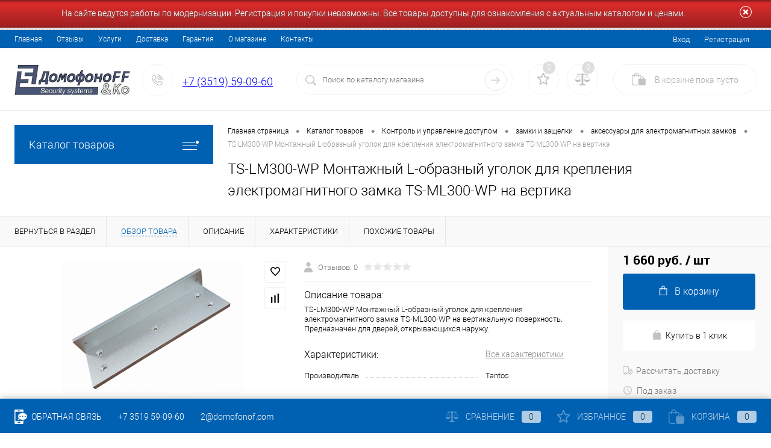

--- FILE ---
content_type: text/html; charset=UTF-8
request_url: https://domofonof.com/catalog/kontrol_i_upravlenie_dostupom/zamki_i_zashchelki/aksessuary_dlya_elektromagnitnykh_zamkov/ts_lm300_wp_montazhnyy_l_obraznyy_ugolok_dlya_krepleniya_elektromagnitnogo_zamka_ts_ml300_wp_na_vert.html
body_size: 58483
content:
<!DOCTYPE html>
<html lang="ru">
	<head>
		<meta charset="UTF-8">
		<meta name="format-detection" content="telephone=no">
		<meta name="viewport" content="width=device-width, initial-scale=1, maximum-scale=1, user-scalable=0"/>
		<link rel="shortcut icon" type="image/x-icon" href="/favicon.ico?v=1521486912?v=1521486912" />
		<meta http-equiv="X-UA-Compatible" content="IE=edge">
		<meta name="theme-color" content="#3498db">
																																				<meta http-equiv="Content-Type" content="text/html; charset=UTF-8" />
<meta name="robots" content="index, follow" />
<link href="/bitrix/js/intranet/intranet-common.css?167075938166709" type="text/css"  rel="stylesheet" />
<link href="/bitrix/css/api.message/init.css?15204572374512" type="text/css"  rel="stylesheet" />
<link href="/bitrix/js/ui/design-tokens/dist/ui.design-tokens.css?172357377626358" type="text/css"  rel="stylesheet" />
<link href="/bitrix/js/ui/fonts/opensans/ui.font.opensans.css?16707593682555" type="text/css"  rel="stylesheet" />
<link href="/bitrix/js/main/popup/dist/main.popup.bundle.css?173036638429852" type="text/css"  rel="stylesheet" />
<link href="/bitrix/js/main/core/css/core_date.css?167075931610481" type="text/css"  rel="stylesheet" />
<link href="/local/templates/.default/components/bitrix/catalog/template1/style.css?1628695652414" type="text/css"  rel="stylesheet" />
<link href="/local/templates/.default/components/dresscode/catalog.item/detail/style.css?162576294854703" type="text/css"  rel="stylesheet" />
<link href="/local/templates/.default/components/dresscode/catalog.item/detail/css/review.css?16257629489110" type="text/css"  rel="stylesheet" />
<link href="/local/templates/.default/components/dresscode/catalog.item/detail/css/media.css?162576294823919" type="text/css"  rel="stylesheet" />
<link href="/local/templates/.default/components/dresscode/catalog.item/detail/css/set.css?162576294811640" type="text/css"  rel="stylesheet" />
<link href="/bitrix/templates/dresscode/components/bitrix/sale.products.gift/.default/style.css?162576294865" type="text/css"  rel="stylesheet" />
<link href="/bitrix/templates/dresscode/components/bitrix/system.pagenavigation/round/style.css?16257629482357" type="text/css"  rel="stylesheet" />
<link href="/bitrix/components/dresscode/catalog.section/templates/squares/style.css?1628700974230" type="text/css"  rel="stylesheet" />
<link href="/bitrix/templates/dresscode/fonts/roboto/roboto.css?16257629292457" type="text/css"  data-template-style="true"  rel="stylesheet" />
<link href="/bitrix/templates/dresscode/themes/white/ultramarine/style.css?162576292942760" type="text/css"  data-template-style="true"  rel="stylesheet" />
<link href="/bitrix/panel/main/popup.css?168175638522696" type="text/css"  data-template-style="true"  rel="stylesheet" />
<link href="/bitrix/templates/dresscode/headers/header2/css/style.css?162576292913182" type="text/css"  data-template-style="true"  rel="stylesheet" />
<link href="/bitrix/templates/dresscode/headers/header2/css/types/type1.css?1625762929233" type="text/css"  data-template-style="true"  rel="stylesheet" />
<link href="/bitrix/templates/dresscode/components/bitrix/menu/topMenu/style.css?16257629481251" type="text/css"  data-template-style="true"  rel="stylesheet" />
<link href="/bitrix/components/dresscode/sale.geo.positiion/templates/.default/style.css?162576294814130" type="text/css"  data-template-style="true"  rel="stylesheet" />
<link href="/bitrix/components/dresscode/search.line/templates/version2/style.css?16257629488802" type="text/css"  data-template-style="true"  rel="stylesheet" />
<link href="/bitrix/components/dresscode/favorite.line/templates/version2/style.css?16257629481118" type="text/css"  data-template-style="true"  rel="stylesheet" />
<link href="/bitrix/components/dresscode/compare.line/templates/version2/style.css?16257629481105" type="text/css"  data-template-style="true"  rel="stylesheet" />
<link href="/bitrix/templates/dresscode/components/bitrix/sale.basket.basket.line/topCart2/style.css?16257629481875" type="text/css"  data-template-style="true"  rel="stylesheet" />
<link href="/bitrix/templates/dresscode/components/bitrix/menu/leftMenu/style.css?16257629488802" type="text/css"  data-template-style="true"  rel="stylesheet" />
<link href="/bitrix/templates/dresscode/components/bitrix/menu/leftSubMenu/style.css?1625762948302" type="text/css"  data-template-style="true"  rel="stylesheet" />
<link href="/bitrix/templates/dresscode/components/bitrix/news.list/leftNews/style.css?16257629481624" type="text/css"  data-template-style="true"  rel="stylesheet" />
<link href="/bitrix/templates/dresscode/components/bitrix/subscribe.form/.default/style.css?16257629481135" type="text/css"  data-template-style="true"  rel="stylesheet" />
<link href="/bitrix/templates/dresscode/components/bitrix/news.list/leftCollection/style.css?16257629481596" type="text/css"  data-template-style="true"  rel="stylesheet" />
<link href="/bitrix/templates/dresscode/components/bitrix/news.list/leftService/style.css?16257629481555" type="text/css"  data-template-style="true"  rel="stylesheet" />
<link href="/bitrix/templates/dresscode/components/bitrix/breadcrumb/.default/style.css?16257629481440" type="text/css"  data-template-style="true"  rel="stylesheet" />
<link href="/bitrix/components/dresscode/products.by.filter/templates/.default/style.css?16257629481220" type="text/css"  data-template-style="true"  rel="stylesheet" />
<link href="/bitrix/components/dresscode/catalog.viewed.product/templates/.default/style.css?16257629481221" type="text/css"  data-template-style="true"  rel="stylesheet" />
<link href="/bitrix/templates/dresscode/components/bitrix/catalog.bigdata.products/.default/style.css?16257629481989" type="text/css"  data-template-style="true"  rel="stylesheet" />
<link href="/bitrix/templates/dresscode/template_styles.css?1628695871199059" type="text/css"  data-template-style="true"  rel="stylesheet" />
<script>if(!window.BX)window.BX={};if(!window.BX.message)window.BX.message=function(mess){if(typeof mess==='object'){for(let i in mess) {BX.message[i]=mess[i];} return true;}};</script>
<script>(window.BX||top.BX).message({"JS_CORE_LOADING":"Загрузка...","JS_CORE_NO_DATA":"- Нет данных -","JS_CORE_WINDOW_CLOSE":"Закрыть","JS_CORE_WINDOW_EXPAND":"Развернуть","JS_CORE_WINDOW_NARROW":"Свернуть в окно","JS_CORE_WINDOW_SAVE":"Сохранить","JS_CORE_WINDOW_CANCEL":"Отменить","JS_CORE_WINDOW_CONTINUE":"Продолжить","JS_CORE_H":"ч","JS_CORE_M":"м","JS_CORE_S":"с","JSADM_AI_HIDE_EXTRA":"Скрыть лишние","JSADM_AI_ALL_NOTIF":"Показать все","JSADM_AUTH_REQ":"Требуется авторизация!","JS_CORE_WINDOW_AUTH":"Войти","JS_CORE_IMAGE_FULL":"Полный размер"});</script>

<script src="/bitrix/js/main/core/core.js?1729148227498062"></script>

<script>BX.Runtime.registerExtension({"name":"main.core","namespace":"BX","loaded":true});</script>
<script>BX.setJSList(["\/bitrix\/js\/main\/core\/core_ajax.js","\/bitrix\/js\/main\/core\/core_promise.js","\/bitrix\/js\/main\/polyfill\/promise\/js\/promise.js","\/bitrix\/js\/main\/loadext\/loadext.js","\/bitrix\/js\/main\/loadext\/extension.js","\/bitrix\/js\/main\/polyfill\/promise\/js\/promise.js","\/bitrix\/js\/main\/polyfill\/find\/js\/find.js","\/bitrix\/js\/main\/polyfill\/includes\/js\/includes.js","\/bitrix\/js\/main\/polyfill\/matches\/js\/matches.js","\/bitrix\/js\/ui\/polyfill\/closest\/js\/closest.js","\/bitrix\/js\/main\/polyfill\/fill\/main.polyfill.fill.js","\/bitrix\/js\/main\/polyfill\/find\/js\/find.js","\/bitrix\/js\/main\/polyfill\/matches\/js\/matches.js","\/bitrix\/js\/main\/polyfill\/core\/dist\/polyfill.bundle.js","\/bitrix\/js\/main\/core\/core.js","\/bitrix\/js\/main\/polyfill\/intersectionobserver\/js\/intersectionobserver.js","\/bitrix\/js\/main\/lazyload\/dist\/lazyload.bundle.js","\/bitrix\/js\/main\/polyfill\/core\/dist\/polyfill.bundle.js","\/bitrix\/js\/main\/parambag\/dist\/parambag.bundle.js"]);
</script>
<script>BX.Runtime.registerExtension({"name":"ui.dexie","namespace":"BX.Dexie3","loaded":true});</script>
<script>BX.Runtime.registerExtension({"name":"ls","namespace":"window","loaded":true});</script>
<script>BX.Runtime.registerExtension({"name":"fx","namespace":"window","loaded":true});</script>
<script>BX.Runtime.registerExtension({"name":"fc","namespace":"window","loaded":true});</script>
<script>BX.Runtime.registerExtension({"name":"jquery2","namespace":"window","loaded":true});</script>
<script>BX.Runtime.registerExtension({"name":"pull.protobuf","namespace":"BX","loaded":true});</script>
<script>BX.Runtime.registerExtension({"name":"rest.client","namespace":"window","loaded":true});</script>
<script>(window.BX||top.BX).message({"pull_server_enabled":"Y","pull_config_timestamp":1707129821,"pull_guest_mode":"N","pull_guest_user_id":0});(window.BX||top.BX).message({"PULL_OLD_REVISION":"Для продолжения корректной работы с сайтом необходимо перезагрузить страницу."});</script>
<script>BX.Runtime.registerExtension({"name":"pull.client","namespace":"BX","loaded":true});</script>
<script>BX.Runtime.registerExtension({"name":"pull","namespace":"window","loaded":true});</script>
<script>BX.Runtime.registerExtension({"name":"intranet.design-tokens.bitrix24","namespace":"window","loaded":true});</script>
<script>BX.Runtime.registerExtension({"name":"ui.design-tokens","namespace":"window","loaded":true});</script>
<script>BX.Runtime.registerExtension({"name":"main.pageobject","namespace":"window","loaded":true});</script>
<script>(window.BX||top.BX).message({"JS_CORE_LOADING":"Загрузка...","JS_CORE_NO_DATA":"- Нет данных -","JS_CORE_WINDOW_CLOSE":"Закрыть","JS_CORE_WINDOW_EXPAND":"Развернуть","JS_CORE_WINDOW_NARROW":"Свернуть в окно","JS_CORE_WINDOW_SAVE":"Сохранить","JS_CORE_WINDOW_CANCEL":"Отменить","JS_CORE_WINDOW_CONTINUE":"Продолжить","JS_CORE_H":"ч","JS_CORE_M":"м","JS_CORE_S":"с","JSADM_AI_HIDE_EXTRA":"Скрыть лишние","JSADM_AI_ALL_NOTIF":"Показать все","JSADM_AUTH_REQ":"Требуется авторизация!","JS_CORE_WINDOW_AUTH":"Войти","JS_CORE_IMAGE_FULL":"Полный размер"});</script>
<script>BX.Runtime.registerExtension({"name":"window","namespace":"window","loaded":true});</script>
<script>BX.Runtime.registerExtension({"name":"ui.fonts.opensans","namespace":"window","loaded":true});</script>
<script>BX.Runtime.registerExtension({"name":"main.popup","namespace":"BX.Main","loaded":true});</script>
<script>BX.Runtime.registerExtension({"name":"popup","namespace":"window","loaded":true});</script>
<script>(window.BX||top.BX).message({"AMPM_MODE":false});(window.BX||top.BX).message({"MONTH_1":"Январь","MONTH_2":"Февраль","MONTH_3":"Март","MONTH_4":"Апрель","MONTH_5":"Май","MONTH_6":"Июнь","MONTH_7":"Июль","MONTH_8":"Август","MONTH_9":"Сентябрь","MONTH_10":"Октябрь","MONTH_11":"Ноябрь","MONTH_12":"Декабрь","MONTH_1_S":"января","MONTH_2_S":"февраля","MONTH_3_S":"марта","MONTH_4_S":"апреля","MONTH_5_S":"мая","MONTH_6_S":"июня","MONTH_7_S":"июля","MONTH_8_S":"августа","MONTH_9_S":"сентября","MONTH_10_S":"октября","MONTH_11_S":"ноября","MONTH_12_S":"декабря","MON_1":"янв","MON_2":"фев","MON_3":"мар","MON_4":"апр","MON_5":"мая","MON_6":"июн","MON_7":"июл","MON_8":"авг","MON_9":"сен","MON_10":"окт","MON_11":"ноя","MON_12":"дек","DAY_OF_WEEK_0":"Воскресенье","DAY_OF_WEEK_1":"Понедельник","DAY_OF_WEEK_2":"Вторник","DAY_OF_WEEK_3":"Среда","DAY_OF_WEEK_4":"Четверг","DAY_OF_WEEK_5":"Пятница","DAY_OF_WEEK_6":"Суббота","DOW_0":"Вс","DOW_1":"Пн","DOW_2":"Вт","DOW_3":"Ср","DOW_4":"Чт","DOW_5":"Пт","DOW_6":"Сб","FD_SECOND_AGO_0":"#VALUE# секунд назад","FD_SECOND_AGO_1":"#VALUE# секунду назад","FD_SECOND_AGO_10_20":"#VALUE# секунд назад","FD_SECOND_AGO_MOD_1":"#VALUE# секунду назад","FD_SECOND_AGO_MOD_2_4":"#VALUE# секунды назад","FD_SECOND_AGO_MOD_OTHER":"#VALUE# секунд назад","FD_SECOND_DIFF_0":"#VALUE# секунд","FD_SECOND_DIFF_1":"#VALUE# секунда","FD_SECOND_DIFF_10_20":"#VALUE# секунд","FD_SECOND_DIFF_MOD_1":"#VALUE# секунда","FD_SECOND_DIFF_MOD_2_4":"#VALUE# секунды","FD_SECOND_DIFF_MOD_OTHER":"#VALUE# секунд","FD_SECOND_SHORT":"#VALUE#с","FD_MINUTE_AGO_0":"#VALUE# минут назад","FD_MINUTE_AGO_1":"#VALUE# минуту назад","FD_MINUTE_AGO_10_20":"#VALUE# минут назад","FD_MINUTE_AGO_MOD_1":"#VALUE# минуту назад","FD_MINUTE_AGO_MOD_2_4":"#VALUE# минуты назад","FD_MINUTE_AGO_MOD_OTHER":"#VALUE# минут назад","FD_MINUTE_DIFF_0":"#VALUE# минут","FD_MINUTE_DIFF_1":"#VALUE# минута","FD_MINUTE_DIFF_10_20":"#VALUE# минут","FD_MINUTE_DIFF_MOD_1":"#VALUE# минута","FD_MINUTE_DIFF_MOD_2_4":"#VALUE# минуты","FD_MINUTE_DIFF_MOD_OTHER":"#VALUE# минут","FD_MINUTE_0":"#VALUE# минут","FD_MINUTE_1":"#VALUE# минуту","FD_MINUTE_10_20":"#VALUE# минут","FD_MINUTE_MOD_1":"#VALUE# минуту","FD_MINUTE_MOD_2_4":"#VALUE# минуты","FD_MINUTE_MOD_OTHER":"#VALUE# минут","FD_MINUTE_SHORT":"#VALUE#мин","FD_HOUR_AGO_0":"#VALUE# часов назад","FD_HOUR_AGO_1":"#VALUE# час назад","FD_HOUR_AGO_10_20":"#VALUE# часов назад","FD_HOUR_AGO_MOD_1":"#VALUE# час назад","FD_HOUR_AGO_MOD_2_4":"#VALUE# часа назад","FD_HOUR_AGO_MOD_OTHER":"#VALUE# часов назад","FD_HOUR_DIFF_0":"#VALUE# часов","FD_HOUR_DIFF_1":"#VALUE# час","FD_HOUR_DIFF_10_20":"#VALUE# часов","FD_HOUR_DIFF_MOD_1":"#VALUE# час","FD_HOUR_DIFF_MOD_2_4":"#VALUE# часа","FD_HOUR_DIFF_MOD_OTHER":"#VALUE# часов","FD_HOUR_SHORT":"#VALUE#ч","FD_YESTERDAY":"вчера","FD_TODAY":"сегодня","FD_TOMORROW":"завтра","FD_DAY_AGO_0":"#VALUE# дней назад","FD_DAY_AGO_1":"#VALUE# день назад","FD_DAY_AGO_10_20":"#VALUE# дней назад","FD_DAY_AGO_MOD_1":"#VALUE# день назад","FD_DAY_AGO_MOD_2_4":"#VALUE# дня назад","FD_DAY_AGO_MOD_OTHER":"#VALUE# дней назад","FD_DAY_DIFF_0":"#VALUE# дней","FD_DAY_DIFF_1":"#VALUE# день","FD_DAY_DIFF_10_20":"#VALUE# дней","FD_DAY_DIFF_MOD_1":"#VALUE# день","FD_DAY_DIFF_MOD_2_4":"#VALUE# дня","FD_DAY_DIFF_MOD_OTHER":"#VALUE# дней","FD_DAY_AT_TIME":"#DAY# в #TIME#","FD_DAY_SHORT":"#VALUE#д","FD_MONTH_AGO_0":"#VALUE# месяцев назад","FD_MONTH_AGO_1":"#VALUE# месяц назад","FD_MONTH_AGO_10_20":"#VALUE# месяцев назад","FD_MONTH_AGO_MOD_1":"#VALUE# месяц назад","FD_MONTH_AGO_MOD_2_4":"#VALUE# месяца назад","FD_MONTH_AGO_MOD_OTHER":"#VALUE# месяцев назад","FD_MONTH_DIFF_0":"#VALUE# месяцев","FD_MONTH_DIFF_1":"#VALUE# месяц","FD_MONTH_DIFF_10_20":"#VALUE# месяцев","FD_MONTH_DIFF_MOD_1":"#VALUE# месяц","FD_MONTH_DIFF_MOD_2_4":"#VALUE# месяца","FD_MONTH_DIFF_MOD_OTHER":"#VALUE# месяцев","FD_MONTH_SHORT":"#VALUE#мес","FD_YEARS_AGO_0":"#VALUE# лет назад","FD_YEARS_AGO_1":"#VALUE# год назад","FD_YEARS_AGO_10_20":"#VALUE# лет назад","FD_YEARS_AGO_MOD_1":"#VALUE# год назад","FD_YEARS_AGO_MOD_2_4":"#VALUE# года назад","FD_YEARS_AGO_MOD_OTHER":"#VALUE# лет назад","FD_YEARS_DIFF_0":"#VALUE# лет","FD_YEARS_DIFF_1":"#VALUE# год","FD_YEARS_DIFF_10_20":"#VALUE# лет","FD_YEARS_DIFF_MOD_1":"#VALUE# год","FD_YEARS_DIFF_MOD_2_4":"#VALUE# года","FD_YEARS_DIFF_MOD_OTHER":"#VALUE# лет","FD_YEARS_SHORT_0":"#VALUE#л","FD_YEARS_SHORT_1":"#VALUE#г","FD_YEARS_SHORT_10_20":"#VALUE#л","FD_YEARS_SHORT_MOD_1":"#VALUE#г","FD_YEARS_SHORT_MOD_2_4":"#VALUE#г","FD_YEARS_SHORT_MOD_OTHER":"#VALUE#л","CAL_BUTTON":"Выбрать","CAL_TIME_SET":"Установить время","CAL_TIME":"Время","FD_LAST_SEEN_TOMORROW":"завтра в #TIME#","FD_LAST_SEEN_NOW":"только что","FD_LAST_SEEN_TODAY":"сегодня в #TIME#","FD_LAST_SEEN_YESTERDAY":"вчера в #TIME#","FD_LAST_SEEN_MORE_YEAR":"более года назад"});</script>
<script type="extension/settings" data-extension="main.date">{"formats":{"FORMAT_DATE":"DD.MM.YYYY","FORMAT_DATETIME":"DD.MM.YYYY HH:MI:SS","SHORT_DATE_FORMAT":"d.m.Y","MEDIUM_DATE_FORMAT":"j M Y","LONG_DATE_FORMAT":"j F Y","DAY_MONTH_FORMAT":"j F","DAY_SHORT_MONTH_FORMAT":"j M","SHORT_DAY_OF_WEEK_MONTH_FORMAT":"D, j F","SHORT_DAY_OF_WEEK_SHORT_MONTH_FORMAT":"D, j M","DAY_OF_WEEK_MONTH_FORMAT":"l, j F","FULL_DATE_FORMAT":"l, j F  Y","SHORT_TIME_FORMAT":"H:i","LONG_TIME_FORMAT":"H:i:s"}}</script>
<script>BX.Runtime.registerExtension({"name":"main.date","namespace":"BX.Main","loaded":true});</script>
<script>(window.BX||top.BX).message({"WEEK_START":1});</script>
<script>BX.Runtime.registerExtension({"name":"date","namespace":"window","loaded":true});</script>
<script type="extension/settings" data-extension="currency.currency-core">{"region":"ru"}</script>
<script>BX.Runtime.registerExtension({"name":"currency.currency-core","namespace":"BX.Currency","loaded":true});</script>
<script>BX.Runtime.registerExtension({"name":"currency","namespace":"window","loaded":true});</script>
<script>(window.BX||top.BX).message({"LANGUAGE_ID":"ru","FORMAT_DATE":"DD.MM.YYYY","FORMAT_DATETIME":"DD.MM.YYYY HH:MI:SS","COOKIE_PREFIX":"","SERVER_TZ_OFFSET":"10800","UTF_MODE":"Y","SITE_ID":"s1","SITE_DIR":"\/","USER_ID":"","SERVER_TIME":1769735383,"USER_TZ_OFFSET":7200,"USER_TZ_AUTO":"Y","bitrix_sessid":"1658ccaece7db9c438077412c6036941"});</script>


<script src="/bitrix/js/ui/dexie/dist/dexie3.bundle.js?1699599470187520"></script>
<script src="/bitrix/js/main/core/core_ls.js?151837635210430"></script>
<script src="/bitrix/js/main/core/core_fx.js?151837635216888"></script>
<script src="/bitrix/js/main/core/core_frame_cache.js?170685076717037"></script>
<script src="/bitrix/js/main/jquery/jquery-2.2.4.min.js?167075922385578"></script>
<script src="/bitrix/js/pull/protobuf/protobuf.js?1610616981274055"></script>
<script src="/bitrix/js/pull/protobuf/model.js?161061698170928"></script>
<script src="/bitrix/js/rest/client/rest.client.js?161591087517414"></script>
<script src="/bitrix/js/pull/client/pull.client.js?172914816583600"></script>
<script src="/bitrix/js/main/pageobject/pageobject.js?1590749715864"></script>
<script src="/bitrix/js/main/core/core_window.js?170685076798766"></script>
<script src="/bitrix/js/main/popup/dist/main.popup.bundle.js?1730366384117175"></script>
<script src="/bitrix/js/main/date/main.date.js?172914822755822"></script>
<script src="/bitrix/js/main/core/core_date.js?161591095736080"></script>
<script src="/bitrix/js/currency/currency-core/dist/currency-core.bundle.js?17235736838800"></script>
<script src="/bitrix/js/currency/core_currency.js?17235736831181"></script>
<script type='text/javascript'>window['recaptchaFreeOptions']={'size':'normal','theme':'light','badge':'bottomright','version':'','action':'','lang':'ru','key':'6LeuQU8UAAAAAKjOwKoseMrWoAk9djzyrnBzhX1C'};</script>
<script>/* 
	ReCaptcha 2.0 Google js
	modul bitrix
	Shevtcoff S.V. 
	date 24.03.17
	time 08:55
	
	Recaptchafree - object
	Recaptchafree.render() - method render
	Recaptchafree.reset() - method reset
	Recaptchafree.items - array id widget
*/

/* global grecaptcha */

"use strict";

var Recaptchafree = Recaptchafree || {};
Recaptchafree.items = new Array();
Recaptchafree.form_submit;
/**
 * render recaptcha
 * @returns false
 */
Recaptchafree.render = function() { 
   if(window.grecaptcha){
        var elements = document.querySelectorAll('div.g-recaptcha');
        var widget;
        Recaptchafree.items = [];
        for (var i = 0; i < elements.length; i++) {
            if(elements[i].innerHTML === "") {
                widget = grecaptcha.render(elements[i], {
                    'sitekey' : elements[i].getAttribute("data-sitekey"),
                    'theme' : elements[i].getAttribute("data-theme"),
                    'size' : elements[i].getAttribute("data-size"),
                    'callback' : elements[i].getAttribute("data-callback"),
                    'badge' : elements[i].getAttribute("data-badge")
                });
                elements[i].setAttribute("data-widget", widget);
                Recaptchafree.items.push(widget);
            } else {
                widget =  elements[i].getAttribute("data-widget");
                Recaptchafree.items.push(parseInt(widget));
            }
        }
    } 
    
};
/**
 * reset recaptcha after ajax or show modal
 * @returns  false
 */
Recaptchafree.reset = function() { 
   if(window.grecaptcha){
        Recaptchafree.render();
            for (var i = 0; i < Recaptchafree.items.length; i++) {
                grecaptcha.reset(Recaptchafree.items[i]);
            } 

    }  
};
/**
 * callback submit form with invisible recaptcha
 * @param {type} token
 * @returns false
 */
function RecaptchafreeSubmitForm(token) {
    if(Recaptchafree.form_submit !== undefined){
        var x = document.createElement("INPUT"); // create token input
        x.setAttribute("type", "hidden");  
        x.name = "g-recaptcha-response";
        x.value = token;
        Recaptchafree.form_submit.appendChild(x);  // append current form
        var elements = Recaptchafree.form_submit.elements;
        for (var i = 0; i < elements.length; i++) {
            if(elements[i].getAttribute("type") === "submit")  {
                var submit_hidden = document.createElement("INPUT"); // create submit input hidden
                submit_hidden.setAttribute("type", "hidden");  
                submit_hidden.name = elements[i].name;
                submit_hidden.value = elements[i].value;
                Recaptchafree.form_submit.appendChild(submit_hidden);  // append current form
            }
        }
        document.createElement('form').submit.call(Recaptchafree.form_submit); // submit form
    }       
};
/**
 * onload recaptcha  
 * @returns  false
 */
function onloadRecaptchafree(){
    Recaptchafree.render();
    // If invisible recaptcha on the page
    if (document.addEventListener) { 
        document.addEventListener('submit',function(e){
            if(e.target && e.target.tagName === "FORM"){
                var g_recaptcha = e.target.querySelectorAll('div.g-recaptcha');
                if(g_recaptcha[0] !== undefined && g_recaptcha[0].getAttribute("data-size") === "invisible"){
                    var widget_id = g_recaptcha[0].getAttribute("data-widget");
                    grecaptcha.execute(widget_id);
                    Recaptchafree.form_submit = e.target;
                    e.preventDefault();    
                }
            } 
        }, false);
    } else {
        document.attachEvent("onsubmit", function(e){
            var target = e.target || e.srcElement;
            if(e.target && e.target.tagName === "FORM"){
                var widget_id = e.target.getAttribute("data-widget");
                grecaptcha.execute(widget_id);
                Recaptchafree.form_submit = target;    
                e.returnValue = false;
            }
        });
    }
    // hide grecaptcha-badge, if multi invisible recaptcha
    var badges = document.querySelectorAll('.grecaptcha-badge'); 
    for (var i = 1; i < badges.length; i++) {
        badges[i].style.display="none";
    }
} </script>
<script>if (Intl && Intl.DateTimeFormat) document.cookie="_TZ="+Intl.DateTimeFormat().resolvedOptions().timeZone+"; path=/; expires=Fri, 01 Jan 2027 00:00:00 +0300";</script>
<script>
					(function () {
						"use strict";

						var counter = function ()
						{
							var cookie = (function (name) {
								var parts = ("; " + document.cookie).split("; " + name + "=");
								if (parts.length == 2) {
									try {return JSON.parse(decodeURIComponent(parts.pop().split(";").shift()));}
									catch (e) {}
								}
							})("BITRIX_CONVERSION_CONTEXT_s1");

							if (cookie && cookie.EXPIRE >= BX.message("SERVER_TIME"))
								return;

							var request = new XMLHttpRequest();
							request.open("POST", "/bitrix/tools/conversion/ajax_counter.php", true);
							request.setRequestHeader("Content-type", "application/x-www-form-urlencoded");
							request.send(
								"SITE_ID="+encodeURIComponent("s1")+
								"&sessid="+encodeURIComponent(BX.bitrix_sessid())+
								"&HTTP_REFERER="+encodeURIComponent(document.referrer)
							);
						};

						if (window.frameRequestStart === true)
							BX.addCustomEvent("onFrameDataReceived", counter);
						else
							BX.ready(counter);
					})();
				</script>

				<script type='text/javascript'>
					jQuery(function ($) {
					
						$('body').prepend('<div id=\"ASM_1\" class=\"asm-alert asm-alert-red\"><div class=\"asm-inner\" style=\"\"><div class=\"asm-content\"><div class=\"asm-row\">На сайте ведутся работы по модернизации.\nРегистрация и покупки невозможны.\n\nВсе товары доступны для ознакомления с актуальным каталогом и ценами.<\/div>\n<div class=\"asm-close\" data-expires=\"8760\"><span class=\"asm-close-icon\"><\/span><\/div><\/div><\/div><\/div>');
						$('.asm-alert').show();

						$('.asm-alert .asm-close').on('click',function(){
							var ASM_ID = $(this).closest('.asm-alert').attr('id');
							$('#'+ASM_ID).slideUp(100);
			            //set cookie
			            var exdate = new Date();
			            var expires = 8760;
			            
			            if($(this).data('expires')){
			              expires = $(this).data('expires');
			            }
			            exdate.setHours(exdate.getHours() + expires);
			            //exdate.setDate(exdate.getDate() + 1);
			            document.cookie="DMF_KIES_S1_"+ASM_ID+"=1; path=/; expires=" + exdate.toUTCString();
						});
					});
				</script>
				
<meta property="og:title" content="TS-LM300-WP Монтажный L-образный уголок для крепления электромагнитного замка TS-ML300-WP на вертика" />
<meta property="og:description" content="TS-LM300-WP Монтажный L-образный уголок для крепления электромагнитного замка TS-ML300-WP на вертикальную поверхность. Предназначен для дверей, открывающихся наружу." />
<meta property="og:url" content="https://domofonof.com/catalog/kontrol_i_upravlenie_dostupom/zamki_i_zashchelki/aksessuary_dlya_elektromagnitnykh_zamkov/ts_lm300_wp_montazhnyy_l_obraznyy_ugolok_dlya_krepleniya_elektromagnitnogo_zamka_ts_ml300_wp_na_vert.html" />
<meta property="og:type" content="website" />
<meta property="og:image" content="https://domofonof.com/upload/iblock/a84/hctxtw4zitaoccbob91h3bpl9zy10vaf.png" />



<script src="/bitrix/templates/dresscode/js/jquery-1.11.0.min.js?162576292996381"></script>
<script src="/bitrix/templates/dresscode/js/jquery.easing.1.3.js?16257629294579"></script>
<script src="/bitrix/templates/dresscode/js/rangeSlider.js?16257629294276"></script>
<script src="/bitrix/templates/dresscode/js/maskedinput.js?162576292910826"></script>
<script src="/bitrix/templates/dresscode/js/system.js?162576294871327"></script>
<script src="/bitrix/templates/dresscode/js/topMenu.js?16257629292693"></script>
<script src="/bitrix/templates/dresscode/js/topSearch.js?16257629291157"></script>
<script src="/bitrix/templates/dresscode/js/dwCarousel.js?16257629448380"></script>
<script src="/bitrix/templates/dresscode/js/dwSlider.js?162576292911767"></script>
<script src="/bitrix/templates/dresscode/js/dwZoomer.js?16257629292421"></script>
<script src="/bitrix/templates/dresscode/js/dwTimer.js?16257629292106"></script>
<script src="/bitrix/components/dresscode/sale.geo.positiion/templates/.default/script.js?16257629488528"></script>
<script src="/bitrix/components/dresscode/search.line/templates/version2/script.js?16257629483095"></script>
<script src="/bitrix/templates/dresscode/components/bitrix/menu/leftMenu/script.js?16257629482982"></script>
<script src="/bitrix/templates/dresscode/components/bitrix/catalog.bigdata.products/.default/script.js?162576294836120"></script>
<script src="/bitrix/components/dresscode/catalog.product.subscribe.online/templates/.default/script.js?16257629481245"></script>
<script src="/local/templates/.default/components/bitrix/catalog/template1/script.js?16286589901063"></script>
<script src="/local/templates/.default/components/dresscode/catalog.item/detail/script.js?162576294811857"></script>
<script src="/local/templates/.default/components/dresscode/catalog.item/detail/js/morePicturesCarousel.js?16257629483041"></script>
<script src="/local/templates/.default/components/dresscode/catalog.item/detail/js/pictureSlider.js?16257629484967"></script>
<script src="/local/templates/.default/components/dresscode/catalog.item/detail/js/zoomer.js?162576294811334"></script>
<script src="/local/templates/.default/components/dresscode/catalog.item/detail/js/tags.js?1625762948778"></script>
<script src="/local/templates/.default/components/dresscode/catalog.item/detail/js/plus.js?16257629485927"></script>
<script src="/local/templates/.default/components/dresscode/catalog.item/detail/js/tabs.js?16257629482444"></script>
<script src="/local/templates/.default/components/dresscode/catalog.item/detail/js/sku.js?162576294821426"></script>
<script src="/bitrix/templates/dresscode/components/bitrix/sale.products.gift/.default/script.js?16257629484924"></script>
<script>var _ba = _ba || []; _ba.push(["aid", "4475577125a358b94253939e36a68bf0"]); _ba.push(["host", "domofonof.com"]); (function() {var ba = document.createElement("script"); ba.type = "text/javascript"; ba.async = true;ba.src = (document.location.protocol == "https:" ? "https://" : "http://") + "bitrix.info/ba.js";var s = document.getElementsByTagName("script")[0];s.parentNode.insertBefore(ba, s);})();</script>


		<title>TS-LM300-WP Монтажный L-образный уголок для крепления электромагнитного замка TS-ML300-WP на вертика</title>
	</head>
	<body class="loading  panels_white">
		<div id="panel">
					</div>
		<div id="foundation">
			<div id="topHeader2" class="color_theme">
	<div class="limiter">
		<div class="leftColumn">
				<ul id="topMenu">
		
							<li><a href="/">Главная</a></li>
			
		
							<li><a href="/reviews/">Отзывы</a></li>
			
		
							<li><a href="/services/">Услуги</a></li>
			
		
							<li><a href="/about/delivery/">Доставка</a></li>
			
		
							<li><a href="/about/guaranty/">Гарантия</a></li>
			
		
							<li><a href="/about/">О магазине</a></li>
			
		
							<li><a href="/about/contacts/">Контакты</a></li>
			
			</ul>
		</div>
		<div class="rightColumn">
			<ul id="topService">
				<!--'start_frame_cache_1Kz6Lg'--><!--'end_frame_cache_1Kz6Lg'-->					<li class="top-auth-login"><a href="/auth/?backurl=/catalog/kontrol_i_upravlenie_dostupom/zamki_i_zashchelki/aksessuary_dlya_elektromagnitnykh_zamkov/ts_lm300_wp_montazhnyy_l_obraznyy_ugolok_dlya_krepleniya_elektromagnitnogo_zamka_ts_ml300_wp_na_vert.html">Вход</a></li>
	<li class="top-auth-register"><a href="/auth/?register=yes&amp;backurl=/catalog/kontrol_i_upravlenie_dostupom/zamki_i_zashchelki/aksessuary_dlya_elektromagnitnykh_zamkov/ts_lm300_wp_montazhnyy_l_obraznyy_ugolok_dlya_krepleniya_elektromagnitnogo_zamka_ts_ml300_wp_na_vert.html">Регистрация</a></li>
			</ul>
		</div>
	</div>
</div>
<div id="subHeader2">
	<div class="limiter">
		<div class="subTable">
			<div class="subTableColumn">
				<div class="subContainer">
					<div id="logo">
						 <a href="/"><img src="/bitrix/templates/dresscode/images/logo.jpg" alt=""></a>
					</div>
					<div id="topHeading">
						<div class="vertical">
													</div>
					</div>
					<div id="topCallback" class="telephone">
						<div class="wrap">
							<a href="/callback/" class="icon callBack"></a>
							<div class="nf">
								<span class="heading"><span style="color: #0054a5;"><a href="tel:+73519590960" class="phone_link">+7 (3519) 59-09-60</a></span></span>							</div>
						</div>
					</div>
				</div>
			</div>
			<div class="subTableColumn">
				<div id="topSearchLine">
					<div id="topSearch2">
	<form action="/search/" method="GET" id="topSearchForm">
		<div class="searchContainerInner">
			<div class="searchContainer">
				<div class="searchColumn">
					<input type="text" name="q" value="" autocomplete="off" placeholder="Поиск по каталогу магазина" id="searchQuery">
				</div>
				<div class="searchColumn">
					<input type="submit" name="send" value="Y" id="goSearch">
					<input type="hidden" name="r" value="Y">
				</div>
			</div>
		</div>
	</form>
</div>
<div id="searchResult"></div>
<div id="searchOverlap"></div>
<script>
	var searchAjaxPath = "/bitrix/components/dresscode/search.line/ajax.php";
	var searchProductParams = '{"COMPONENT_TEMPLATE":"version2","IBLOCK_TYPE":"catalog","IBLOCK_ID":"27","CACHE_TYPE":"A","CACHE_TIME":"3600000","PRICE_CODE":["Тип цен \u0026quot;Розничная\u0026quot;","Тип цен \u0026quot;Оптовая\u0026quot;"],"CONVERT_CURRENCY":"Y","CURRENCY_ID":"RUB","PROPERTY_CODE":["OFFERS","ATT_BRAND","COLLECTION","TOTAL_OUTPUT_POWER","VID_ZASTECHKI","VID_SUMKI","VIDEO","VYSOTA_RUCHEK","WARRANTY","OTSEKOV","CONVECTION","NAZNAZHENIE","BULK","PODKLADKA","SEASON","REF","COUNTRY_BRAND","SKU_COLOR","CML2_ARTICLE","DELIVERY","PICKUP","USER_ID","BLOG_POST_ID","BLOG_COMMENTS_CNT","VOTE_COUNT","SHOW_MENU","SIMILAR_PRODUCT","RATING","RELATED_PRODUCT","VOTE_SUM","COLOR","ZOOM2","BATTERY_LIFE","SWITCH","GRAF_PROC","LENGTH_OF_CORD","DISPLAY","LOADING_LAUNDRY","FULL_HD_VIDEO_RECORD","INTERFACE","COMPRESSORS","Number_of_Outlets","MAX_RESOLUTION_VIDEO","MAX_BUS_FREQUENCY","MAX_RESOLUTION","FREEZER","POWER_SUB","POWER","HARD_DRIVE_SPACE","MEMORY","OS","ZOOM","PAPER_FEED","SUPPORTED_STANDARTS","VIDEO_FORMAT","SUPPORT_2SIM","MP3","ETHERNET_PORTS","MATRIX","CAMERA","PHOTOSENSITIVITY","DEFROST","SPEED_WIFI","SPIN_SPEED","PRINT_SPEED","SOCKET","IMAGE_STABILIZER","GSM","SIM","TYPE","MEMORY_CARD","TYPE_BODY","TYPE_MOUSE","TYPE_PRINT","CONNECTION","TYPE_OF_CONTROL","TYPE_DISPLAY","TYPE2","REFRESH_RATE","RANGE","AMOUNT_MEMORY","MEMORY_CAPACITY","VIDEO_BRAND","DIAGONAL","RESOLUTION","TOUCH","CORES","LINE_PROC","PROCESSOR","CLOCK_SPEED","TYPE_PROCESSOR","PROCESSOR_SPEED","HARD_DRIVE","HARD_DRIVE_TYPE","Number_of_memory_slots","MAXIMUM_MEMORY_FREQUENCY","TYPE_MEMORY","BLUETOOTH","FM","GPS","HDMI","SMART_TV","USB","WIFI","FLASH","ROTARY_DISPLAY","SUPPORT_3D","SUPPORT_3G","WITH_COOLER","FINGERPRINT","PROFILE","GAS_CONTROL","GRILL","MORE_PROPERTIES","GENRE","INTAKE_POWER","SURFACE_COATING","brand_tyres","SEASONOST","DUST_COLLECTION","DRYING","REMOVABLE_TOP_COVER","CONTROL","FINE_FILTER","FORM_FAKTOR",""],"HIDE_NOT_AVAILABLE":"N","HIDE_MEASURES":"N","CONVERT_CASE":"N","COMPOSITE_FRAME_MODE":"A","COMPOSITE_FRAME_TYPE":"AUTO","~COMPONENT_TEMPLATE":"version2","~IBLOCK_TYPE":"catalog","~IBLOCK_ID":"27","~CACHE_TYPE":"A","~CACHE_TIME":"3600000","~PRICE_CODE":["Тип цен \u0022Розничная\u0022","Тип цен \u0022Оптовая\u0022"],"~CONVERT_CURRENCY":"Y","~CURRENCY_ID":"RUB","~PROPERTY_CODE":["OFFERS","ATT_BRAND","COLLECTION","TOTAL_OUTPUT_POWER","VID_ZASTECHKI","VID_SUMKI","VIDEO","VYSOTA_RUCHEK","WARRANTY","OTSEKOV","CONVECTION","NAZNAZHENIE","BULK","PODKLADKA","SEASON","REF","COUNTRY_BRAND","SKU_COLOR","CML2_ARTICLE","DELIVERY","PICKUP","USER_ID","BLOG_POST_ID","BLOG_COMMENTS_CNT","VOTE_COUNT","SHOW_MENU","SIMILAR_PRODUCT","RATING","RELATED_PRODUCT","VOTE_SUM","COLOR","ZOOM2","BATTERY_LIFE","SWITCH","GRAF_PROC","LENGTH_OF_CORD","DISPLAY","LOADING_LAUNDRY","FULL_HD_VIDEO_RECORD","INTERFACE","COMPRESSORS","Number_of_Outlets","MAX_RESOLUTION_VIDEO","MAX_BUS_FREQUENCY","MAX_RESOLUTION","FREEZER","POWER_SUB","POWER","HARD_DRIVE_SPACE","MEMORY","OS","ZOOM","PAPER_FEED","SUPPORTED_STANDARTS","VIDEO_FORMAT","SUPPORT_2SIM","MP3","ETHERNET_PORTS","MATRIX","CAMERA","PHOTOSENSITIVITY","DEFROST","SPEED_WIFI","SPIN_SPEED","PRINT_SPEED","SOCKET","IMAGE_STABILIZER","GSM","SIM","TYPE","MEMORY_CARD","TYPE_BODY","TYPE_MOUSE","TYPE_PRINT","CONNECTION","TYPE_OF_CONTROL","TYPE_DISPLAY","TYPE2","REFRESH_RATE","RANGE","AMOUNT_MEMORY","MEMORY_CAPACITY","VIDEO_BRAND","DIAGONAL","RESOLUTION","TOUCH","CORES","LINE_PROC","PROCESSOR","CLOCK_SPEED","TYPE_PROCESSOR","PROCESSOR_SPEED","HARD_DRIVE","HARD_DRIVE_TYPE","Number_of_memory_slots","MAXIMUM_MEMORY_FREQUENCY","TYPE_MEMORY","BLUETOOTH","FM","GPS","HDMI","SMART_TV","USB","WIFI","FLASH","ROTARY_DISPLAY","SUPPORT_3D","SUPPORT_3G","WITH_COOLER","FINGERPRINT","PROFILE","GAS_CONTROL","GRILL","MORE_PROPERTIES","GENRE","INTAKE_POWER","SURFACE_COATING","brand_tyres","SEASONOST","DUST_COLLECTION","DRYING","REMOVABLE_TOP_COVER","CONTROL","FINE_FILTER","FORM_FAKTOR",""],"~HIDE_NOT_AVAILABLE":"N","~HIDE_MEASURES":"N","~CONVERT_CASE":"N","~COMPOSITE_FRAME_MODE":"A","~COMPOSITE_FRAME_TYPE":"AUTO","LAZY_LOAD_PICTURES":"N"}';
</script>				</div>
			</div>
			<div class="subTableColumn">
				<div class="topWishlist">
					<div id="flushTopwishlist">
						<!--'start_frame_cache_zkASNO'--><div class="wrap">
	<a class="icon" title="Избранное"></a>
	<a class="text">0</a>
</div>
<script>
	window.wishListTemplate = "version2";
</script>
<!--'end_frame_cache_zkASNO'-->					</div>
				</div>
				<div class="topCompare">
					<div id="flushTopCompare">
						<!--'start_frame_cache_yqTuxz'--><div class="wrap">
	<a class="icon" title="Сравнение"></a>
	<a class="text">0</a>
</div>
<script>
	window.compareTemplate = "version2";
</script>
<!--'end_frame_cache_yqTuxz'-->					</div>
				</div>
				<div class="cart">
					<div id="flushTopCart">
						<!--'start_frame_cache_FKauiI'--><div class="wrap">
	<a class="heading"><span class="icon"><span class="count">0</span></span><ins>В корзине <span class="adds">пока</span> пусто</ins></a>
</div>
<script>
	window.topCartTemplate = "topCart2";
</script>
<!--'end_frame_cache_FKauiI'-->					</div>
				</div>
			</div>
		</div>
	</div>
</div>			<div id="main" class="color_white">
				<div class="limiter">
					<div class="compliter">
													<div id="left">
	<a href="/catalog/" class="heading orange menuRolled" id="catalogMenuHeading">Каталог товаров<ins></ins></a>
	<div class="collapsed">
					<ul id="leftMenu">
							<li class="eChild allow-dropdown nested">
					<a href="/catalog/videonablyudenie/" class="menuLink">
						<span class="tb">
								<span class="pc">
																			<img src="/upload/iblock/85c/85ceea594d5e026e20c70fc658482f24.png" alt="Видеонаблюдение" title="Видеонаблюдение">
																		<span class="back"></span>
								</span>
							<span class="tx">
								<span class="link-title">Видеонаблюдение</span>
								<span class="dropdown btn-simple btn-micro"></span>
							</span>
						</span>
					</a>
											<div class="drop">
															<ul class="menuItems">
																			<li class="nested">
																							<a href="/catalog/videonablyudenie/videokamery/" class="menuLink pictureLink">
													<img src="/upload/iblock/fc7/fc758095736370cd0385ae9107bd06be.png" alt="Видеокамеры">
												</a>
																						<a href="/catalog/videonablyudenie/videokamery/" class="menuLink">
												<span class="link-title">Видеокамеры</span>
												<small>565</small>
																									<span class="dropdown btn-simple btn-micro"></span>
																							</a>
										</li>
																							<li class="allow-dropdown">
													<ul class="menuDropItems">
																													<li><a href="/catalog/videonablyudenie/videokamery/izolenta/" class="menuLink">Изолента<small>9</small></a></li>
																													<li><a href="/catalog/videonablyudenie/videokamery/videokamery_ip/" class="menuLink">видеокамеры IP<small>336</small></a></li>
																													<li><a href="/catalog/videonablyudenie/videokamery/videokamery_hd/" class="menuLink">видеокамеры HD<small>220</small></a></li>
																											</ul>
												</li>
																														<li class="nested">
																							<a href="/catalog/videonablyudenie/videoregistratory/" class="menuLink pictureLink">
													<img src="/upload/iblock/e3d/e3d1c37c3326cb02dd4236c0346990ae.jpg" alt="Видеорегистраторы">
												</a>
																						<a href="/catalog/videonablyudenie/videoregistratory/" class="menuLink">
												<span class="link-title">Видеорегистраторы</span>
												<small>183</small>
																									<span class="dropdown btn-simple btn-micro"></span>
																							</a>
										</li>
																							<li class="allow-dropdown">
													<ul class="menuDropItems">
																													<li><a href="/catalog/videonablyudenie/videoregistratory/videoregistrator_setevoy/" class="menuLink">видеорегистратор сетевой<small>85</small></a></li>
																													<li><a href="/catalog/videonablyudenie/videoregistratory/hd_videoregistrator_gibridnyy/" class="menuLink">HD видеорегистратор гибридный<small>71</small></a></li>
																													<li><a href="/catalog/videonablyudenie/videoregistratory/videoserver/" class="menuLink">видеосервер<small>27</small></a></li>
																											</ul>
												</li>
																														<li>
																							<a href="/catalog/videonablyudenie/zhestkie_diski/" class="menuLink pictureLink">
													<img src="/upload/iblock/42c/42c924bb4e6230c497e75feab18aee38.png" alt="жесткие диски">
												</a>
																						<a href="/catalog/videonablyudenie/zhestkie_diski/" class="menuLink">
												<span class="link-title">жесткие диски</span>
												<small>10</small>
																							</a>
										</li>
																														<li>
																							<a href="/catalog/videonablyudenie/infrakrasnye_prozhektory/" class="menuLink pictureLink">
													<img src="/upload/iblock/98b/98bb1ceaa6dcdc63499a1fad0c9ffe86.png" alt="инфракрасные прожекторы">
												</a>
																						<a href="/catalog/videonablyudenie/infrakrasnye_prozhektory/" class="menuLink">
												<span class="link-title">инфракрасные прожекторы</span>
												<small>4</small>
																							</a>
										</li>
																												</ul>
																						<ul class="menuItems">
																			<li>
																							<a href="/catalog/videonablyudenie/mikrofony/" class="menuLink pictureLink">
													<img src="/upload/iblock/2d0/2d093a4cfd2204c8ca3746fdc08b477a.png" alt="микрофоны">
												</a>
																						<a href="/catalog/videonablyudenie/mikrofony/" class="menuLink">
												<span class="link-title">микрофоны</span>
												<small>13</small>
																							</a>
										</li>
																													<li>
																							<a href="/catalog/videonablyudenie/kozhukhi_dlya_kamer/" class="menuLink pictureLink">
													<img src="/upload/iblock/72d/72d4b79784d810338fbd97b8aa1eaf77.png" alt="кожухи для камер">
												</a>
																						<a href="/catalog/videonablyudenie/kozhukhi_dlya_kamer/" class="menuLink">
												<span class="link-title">кожухи для камер</span>
												<small>19</small>
																							</a>
										</li>
																													<li>
																							<a href="/catalog/videonablyudenie/mulyazhi_videokamer/" class="menuLink pictureLink">
													<img src="/upload/iblock/e95/e950fd0ec74a02d21a2d7bd5d1b74fc5.png" alt="муляжи видеокамер">
												</a>
																						<a href="/catalog/videonablyudenie/mulyazhi_videokamer/" class="menuLink">
												<span class="link-title">муляжи видеокамер</span>
												<small>5</small>
																							</a>
										</li>
																													<li>
																							<a href="/catalog/videonablyudenie/pulty_upravleniya_ptz/" class="menuLink pictureLink">
													<img src="/upload/resize_cache/iblock/0ba/190_100_1/0ba06489a17e8a91d88b3bb7a88a2de4.jpg" alt="пульты управления PTZ">
												</a>
																						<a href="/catalog/videonablyudenie/pulty_upravleniya_ptz/" class="menuLink">
												<span class="link-title">пульты управления PTZ</span>
												<small>1</small>
																							</a>
										</li>
																													<li>
																							<a href="/catalog/videonablyudenie/po_dlya_videonablyudeniya/" class="menuLink pictureLink">
													<img src="/upload/resize_cache/iblock/5b1/190_100_1/5b18f177816375c2edb24f16ae47bb88.jpg" alt="ПО для видеонаблюдения">
												</a>
																						<a href="/catalog/videonablyudenie/po_dlya_videonablyudeniya/" class="menuLink">
												<span class="link-title">ПО для видеонаблюдения</span>
												<small>26</small>
																							</a>
										</li>
																													<li>
																							<a href="/catalog/videonablyudenie/peredatchiki_videosignala_po_vitoy_pare/" class="menuLink pictureLink">
													<img src="/upload/resize_cache/iblock/b65/190_100_1/b65ba96e64582873a88b4eeee6fe9617.jpg" alt="передатчики видеосигнала по витой паре">
												</a>
																						<a href="/catalog/videonablyudenie/peredatchiki_videosignala_po_vitoy_pare/" class="menuLink">
												<span class="link-title">передатчики видеосигнала по витой паре</span>
												<small>8</small>
																							</a>
										</li>
																													<li>
																							<a href="/catalog/videonablyudenie/kroneshteyny_dlya_kamer/" class="menuLink pictureLink">
													<img src="/upload/resize_cache/iblock/d0d/190_100_1/d0d8af6b62b54acc131fd494c67f2a28.jpg" alt="кронштейны для камер">
												</a>
																						<a href="/catalog/videonablyudenie/kroneshteyny_dlya_kamer/" class="menuLink">
												<span class="link-title">кронштейны для камер</span>
												<small>29</small>
																							</a>
										</li>
																													<li>
																							<a href="/catalog/videonablyudenie/monitory_1/" class="menuLink pictureLink">
													<img src="/upload/resize_cache/iblock/bb7/190_100_1/bb7fc72f2d981e8b89a77f98cf159554.jpg" alt="Мониторы">
												</a>
																						<a href="/catalog/videonablyudenie/monitory_1/" class="menuLink">
												<span class="link-title">Мониторы</span>
												<small>1</small>
																							</a>
										</li>
																													<li>
																							<a href="/catalog/videonablyudenie/instrumenty/" class="menuLink pictureLink">
													<img src="/upload/resize_cache/iblock/0e7/190_100_1/0e739178a5ea227566b9a518d3dc47ed.jpg" alt="Инструменты">
												</a>
																						<a href="/catalog/videonablyudenie/instrumenty/" class="menuLink">
												<span class="link-title">Инструменты</span>
												<small>1</small>
																							</a>
										</li>
																													<li>
																							<a href="/catalog/videonablyudenie/modulyatory_tv_signala/" class="menuLink pictureLink">
													<img src="/upload/resize_cache/iblock/bc0/190_100_1/bc00be728297bb60dd504edd63f4b5e2.jpg" alt="Модуляторы ТВ сигнала">
												</a>
																						<a href="/catalog/videonablyudenie/modulyatory_tv_signala/" class="menuLink">
												<span class="link-title">Модуляторы ТВ сигнала</span>
												<small>1</small>
																							</a>
										</li>
																													<li>
																							<a href="/catalog/videonablyudenie/uplotnitel_videosignala/" class="menuLink pictureLink">
													<img src="/upload/resize_cache/iblock/c34/190_100_1/c34c69416ea52e1335cca61b4cb1eda1.jpg" alt="уплотнитель видеосигнала">
												</a>
																						<a href="/catalog/videonablyudenie/uplotnitel_videosignala/" class="menuLink">
												<span class="link-title">уплотнитель видеосигнала</span>
												<small>1</small>
																							</a>
										</li>
																													<li>
																							<a href="/catalog/videonablyudenie/usilitel_videosignala/" class="menuLink pictureLink">
													<img src="/upload/resize_cache/iblock/605/190_100_1/60514cfdab2069a26898920eaf85cf8b.jpg" alt="усилитель видеосигнала">
												</a>
																						<a href="/catalog/videonablyudenie/usilitel_videosignala/" class="menuLink">
												<span class="link-title">усилитель видеосигнала</span>
												<small>3</small>
																							</a>
										</li>
																											</ul>
																						<div id="menuSlider_414" class="menuSlider">
									<ul class="productList slideBox">
																					<li>
															<div class="item product sku" id="bx_1762928987_14143" data-product-iblock-id="27" data-from-cache="N" data-convert-currency="N" data-currency-id="" data-product-id="14143" data-iblock-id="43" data-prop-id="1407" data-product-width="220" data-product-height="200" data-hide-measure="N" data-currency="" data-hide-not-available="" data-price-code="Тип цен &amp;quot;Розничная&amp;quot;||Тип цен &amp;quot;Оптовая&amp;quot;">
		<div class="tabloid nowp">
			<a href="#" class="removeFromWishlist" data-id="14143"></a>
						<div class="rating">
				<i class="m" style="width:0%"></i>
				<i class="h"></i>
			</div>
								    <div class="productTable">
		    	<div class="productColImage">
					<a href="/catalog/videonablyudenie/videokamery/videokamery_ip/.html" class="picture">
													<img src="/upload/resize_cache/iblock/be5/220_200_1/1etwogvx29fdfnwhepowv3eoh3ucu0ca.jpg" alt="F-IP-1421CSZ25 iFlow 2Мп уличная поворотная IP-камера с ИК-подсветкой до 100м и технологией SharpSen" title="F-IP-1421CSZ25 iFlow 2Мп уличная поворотная IP-камера с ИК-подсветкой до 100м и технологией SharpSen">
												<span class="getFastView" data-id="14143">Быстрый просмотр</span>
					</a>
		    	</div>
		    	<div class="productColText">
					<a href="/catalog/videonablyudenie/videokamery/videokamery_ip/.html" class="name"><span class="middle">F-IP-1421CSZ25 iFlow 2Мп уличная поворотная IP-камера с ИК-подсветкой до 100м и технологией SharpSen</span></a>
											<a class="price">Цена по запросу<s class="discount"></s></a>
										<div class="addCartContainer">
													<a href="#" class="addCart disabled requestPrice" data-id="14143"><span><img src="/bitrix/templates/dresscode/images/request.svg" alt="" class="icon">Запросить цену</span></a>
												<div class="quantityContainer">
							<div class="quantityWrapper">
								<a href="#" class="minus"></a><input type="text" class="quantity" value="1" data-step="1" data-max-quantity="0" data-enable-trace="N"><a href="#" class="plus"></a>
							</div>
						</div>
					</div>
                    <div class="row catalog-available-mobile">
                                                                                    <a class="onOrder label changeAvailable"><img src="/bitrix/templates/dresscode/images/onOrder.png" alt="" class="icon">Под заказ</a>
                                                                        </div>
                    <a href="/catalog/videonablyudenie/videokamery/videokamery_ip/.html" class="btn-simple add-cart"></a>

		    	</div>
		    </div>
			<div class="optional">
				<div class="row">
					<a href="#" class="fastBack label disabled" data-id="14143"><img src="/bitrix/templates/dresscode/images/fastBack.png" alt="" class="icon">Купить в 1 клик</a>
					<a href="#" class="addCompare label" data-id="14143"><img src="/bitrix/templates/dresscode/images/compare.png" alt="" class="icon">К сравнению</a>
				</div>
				<div class="row">
					<a href="#" class="addWishlist label" data-id="14143"><img src="/bitrix/templates/dresscode/images/wishlist.png" alt="" class="icon">В избранное</a>
																		<a class="onOrder label changeAvailable"><img src="/bitrix/templates/dresscode/images/onOrder.png" alt="" class="icon">Под заказ</a>
															</div>
			</div>
						<div class="clear"></div>
		</div>
	</div>
											</li>
																					<li>
															<div class="item product sku" id="bx_4028463329_14142" data-product-iblock-id="27" data-from-cache="N" data-convert-currency="N" data-currency-id="" data-product-id="14142" data-iblock-id="43" data-prop-id="1407" data-product-width="220" data-product-height="200" data-hide-measure="N" data-currency="" data-hide-not-available="" data-price-code="Тип цен &amp;quot;Розничная&amp;quot;||Тип цен &amp;quot;Оптовая&amp;quot;">
		<div class="tabloid nowp">
			<a href="#" class="removeFromWishlist" data-id="14142"></a>
						<div class="rating">
				<i class="m" style="width:0%"></i>
				<i class="h"></i>
			</div>
								    <div class="productTable">
		    	<div class="productColImage">
					<a href="/catalog/videonablyudenie/videoregistratory/hd_videoregistrator_gibridnyy/.html" class="picture">
													<img src="/upload/iblock/c8d/tcyo37e25hxo4xje0b27mv2oxo7hbypc.png" alt="Dahua DH-XVR1B04H-I/T 4-канальный пентабридный видеорегистратор WizSense 5 Мп/1080P Cooper 1U 1HDD" title="Dahua DH-XVR1B04H-I/T 4-канальный пентабридный видеорегистратор WizSense 5 Мп/1080P Cooper 1U 1HDD">
												<span class="getFastView" data-id="14142">Быстрый просмотр</span>
					</a>
		    	</div>
		    	<div class="productColText">
					<a href="/catalog/videonablyudenie/videoregistratory/hd_videoregistrator_gibridnyy/.html" class="name"><span class="middle">Dahua DH-XVR1B04H-I/T 4-канальный пентабридный видеорегистратор WizSense 5 Мп/1080P Cooper 1U 1HDD</span></a>
											<a class="price">Цена по запросу<s class="discount"></s></a>
										<div class="addCartContainer">
													<a href="#" class="addCart disabled requestPrice" data-id="14142"><span><img src="/bitrix/templates/dresscode/images/request.svg" alt="" class="icon">Запросить цену</span></a>
												<div class="quantityContainer">
							<div class="quantityWrapper">
								<a href="#" class="minus"></a><input type="text" class="quantity" value="1" data-step="1" data-max-quantity="2" data-enable-trace="N"><a href="#" class="plus"></a>
							</div>
						</div>
					</div>
                    <div class="row catalog-available-mobile">
                                                                                    <a href="#" data-id="14142" class="inStock label changeAvailable getStoresWindow"><img src="/bitrix/templates/dresscode/images/inStock.png" alt="В наличии" class="icon"><span>2</span></a>
                                                                        </div>
                    <a href="/catalog/videonablyudenie/videoregistratory/hd_videoregistrator_gibridnyy/.html" class="btn-simple add-cart"></a>

		    	</div>
		    </div>
			<div class="optional">
				<div class="row">
					<a href="#" class="fastBack label disabled" data-id="14142"><img src="/bitrix/templates/dresscode/images/fastBack.png" alt="" class="icon">Купить в 1 клик</a>
					<a href="#" class="addCompare label" data-id="14142"><img src="/bitrix/templates/dresscode/images/compare.png" alt="" class="icon">К сравнению</a>
				</div>
				<div class="row">
					<a href="#" class="addWishlist label" data-id="14142"><img src="/bitrix/templates/dresscode/images/wishlist.png" alt="" class="icon">В избранное</a>
																		<a href="#" data-id="14142" class="inStock label changeAvailable getStoresWindow"><img src="/bitrix/templates/dresscode/images/inStock.png" alt="В наличии" class="icon"><span>2</span></a>
															</div>
			</div>
						<div class="clear"></div>
		</div>
	</div>
											</li>
																					<li>
															<div class="item product sku" id="bx_2266646647_14130" data-product-iblock-id="27" data-from-cache="N" data-convert-currency="N" data-currency-id="" data-product-id="14130" data-iblock-id="43" data-prop-id="1407" data-product-width="220" data-product-height="200" data-hide-measure="N" data-currency="" data-hide-not-available="" data-price-code="Тип цен &amp;quot;Розничная&amp;quot;||Тип цен &amp;quot;Оптовая&amp;quot;">
		<div class="tabloid nowp">
			<a href="#" class="removeFromWishlist" data-id="14130"></a>
						<div class="rating">
				<i class="m" style="width:0%"></i>
				<i class="h"></i>
			</div>
								    <div class="productTable">
		    	<div class="productColImage">
					<a href="/catalog/videonablyudenie/videokamery/videokamery_ip/.html" class="picture">
													<img src="/upload/resize_cache/iblock/df3/220_200_1/4rp5a1adqo9rz7ehmzx2tkwp5riu19nh.png" alt="TSi-B5FP IP видеокамера уличная купольная с умной двойной подсветкой (Smart Dual Light), пятимегапи" title="TSi-B5FP IP видеокамера уличная купольная с умной двойной подсветкой (Smart Dual Light), пятимегапи">
												<span class="getFastView" data-id="14130">Быстрый просмотр</span>
					</a>
		    	</div>
		    	<div class="productColText">
					<a href="/catalog/videonablyudenie/videokamery/videokamery_ip/.html" class="name"><span class="middle">TSi-B5FP IP видеокамера уличная купольная с умной двойной подсветкой (Smart Dual Light), пятимегапи</span></a>
											<a class="price">Цена по запросу<s class="discount"></s></a>
										<div class="addCartContainer">
													<a href="#" class="addCart disabled requestPrice" data-id="14130"><span><img src="/bitrix/templates/dresscode/images/request.svg" alt="" class="icon">Запросить цену</span></a>
												<div class="quantityContainer">
							<div class="quantityWrapper">
								<a href="#" class="minus"></a><input type="text" class="quantity" value="1" data-step="1" data-max-quantity="5" data-enable-trace="N"><a href="#" class="plus"></a>
							</div>
						</div>
					</div>
                    <div class="row catalog-available-mobile">
                                                                                    <a href="#" data-id="14130" class="inStock label changeAvailable getStoresWindow"><img src="/bitrix/templates/dresscode/images/inStock.png" alt="В наличии" class="icon"><span>5</span></a>
                                                                        </div>
                    <a href="/catalog/videonablyudenie/videokamery/videokamery_ip/.html" class="btn-simple add-cart"></a>

		    	</div>
		    </div>
			<div class="optional">
				<div class="row">
					<a href="#" class="fastBack label disabled" data-id="14130"><img src="/bitrix/templates/dresscode/images/fastBack.png" alt="" class="icon">Купить в 1 клик</a>
					<a href="#" class="addCompare label" data-id="14130"><img src="/bitrix/templates/dresscode/images/compare.png" alt="" class="icon">К сравнению</a>
				</div>
				<div class="row">
					<a href="#" class="addWishlist label" data-id="14130"><img src="/bitrix/templates/dresscode/images/wishlist.png" alt="" class="icon">В избранное</a>
																		<a href="#" data-id="14130" class="inStock label changeAvailable getStoresWindow"><img src="/bitrix/templates/dresscode/images/inStock.png" alt="В наличии" class="icon"><span>5</span></a>
															</div>
			</div>
						<div class="clear"></div>
		</div>
	</div>
											</li>
																					<li>
															<div class="item product sku" id="bx_427744724_14110" data-product-iblock-id="27" data-from-cache="N" data-convert-currency="N" data-currency-id="" data-product-id="14110" data-iblock-id="43" data-prop-id="1407" data-product-width="220" data-product-height="200" data-hide-measure="N" data-currency="" data-hide-not-available="" data-price-code="Тип цен &amp;quot;Розничная&amp;quot;||Тип цен &amp;quot;Оптовая&amp;quot;">
		<div class="tabloid nowp">
			<a href="#" class="removeFromWishlist" data-id="14110"></a>
						<div class="rating">
				<i class="m" style="width:0%"></i>
				<i class="h"></i>
			</div>
								    <div class="productTable">
		    	<div class="productColImage">
					<a href="/catalog/videonablyudenie/videokamery/videokamery_ip/videokamera_ip_dh_ipc_h3bp_0280b_mini_pt_ip_videokamera_s_wi_fi_3mp_1_3_2_cmos_obektiv_2_8mm_me.html" class="picture">
													<img src="/upload/resize_cache/iblock/5a4/220_200_1/mxsknbm11is18sdi1lbjaiyc03vbeblh.jpg" alt="Видеокамера IP DH-IPC-H3BP-0280B Мини-PT IP-видеокамера с Wi-Fi 3Мп; 1/3.2” CMOS; объектив 2.8мм; ме" title="Видеокамера IP DH-IPC-H3BP-0280B Мини-PT IP-видеокамера с Wi-Fi 3Мп; 1/3.2” CMOS; объектив 2.8мм; ме">
												<span class="getFastView" data-id="14110">Быстрый просмотр</span>
					</a>
		    	</div>
		    	<div class="productColText">
					<a href="/catalog/videonablyudenie/videokamery/videokamery_ip/videokamera_ip_dh_ipc_h3bp_0280b_mini_pt_ip_videokamera_s_wi_fi_3mp_1_3_2_cmos_obektiv_2_8mm_me.html" class="name"><span class="middle">Видеокамера IP DH-IPC-H3BP-0280B Мини-PT IP-видеокамера с Wi-Fi 3Мп; 1/3.2” CMOS; объектив 2.8мм; ме</span></a>
											<a class="price">Цена по запросу<s class="discount"></s></a>
										<div class="addCartContainer">
													<a href="#" class="addCart disabled requestPrice" data-id="14110"><span><img src="/bitrix/templates/dresscode/images/request.svg" alt="" class="icon">Запросить цену</span></a>
												<div class="quantityContainer">
							<div class="quantityWrapper">
								<a href="#" class="minus"></a><input type="text" class="quantity" value="1" data-step="1" data-max-quantity="5" data-enable-trace="N"><a href="#" class="plus"></a>
							</div>
						</div>
					</div>
                    <div class="row catalog-available-mobile">
                                                                                    <a href="#" data-id="14110" class="inStock label changeAvailable getStoresWindow"><img src="/bitrix/templates/dresscode/images/inStock.png" alt="В наличии" class="icon"><span>5</span></a>
                                                                        </div>
                    <a href="/catalog/videonablyudenie/videokamery/videokamery_ip/videokamera_ip_dh_ipc_h3bp_0280b_mini_pt_ip_videokamera_s_wi_fi_3mp_1_3_2_cmos_obektiv_2_8mm_me.html" class="btn-simple add-cart"></a>

		    	</div>
		    </div>
			<div class="optional">
				<div class="row">
					<a href="#" class="fastBack label disabled" data-id="14110"><img src="/bitrix/templates/dresscode/images/fastBack.png" alt="" class="icon">Купить в 1 клик</a>
					<a href="#" class="addCompare label" data-id="14110"><img src="/bitrix/templates/dresscode/images/compare.png" alt="" class="icon">К сравнению</a>
				</div>
				<div class="row">
					<a href="#" class="addWishlist label" data-id="14110"><img src="/bitrix/templates/dresscode/images/wishlist.png" alt="" class="icon">В избранное</a>
																		<a href="#" data-id="14110" class="inStock label changeAvailable getStoresWindow"><img src="/bitrix/templates/dresscode/images/inStock.png" alt="В наличии" class="icon"><span>5</span></a>
															</div>
			</div>
						<div class="clear"></div>
		</div>
	</div>
											</li>
																			</ul>
									<a href="#" class="slideBtnLeft"></a>
									<a href="#" class="slideBtnRight"></a>
								</div>
								<script>
									$(document).ready(function(){
										$("#menuSlider_414").dwSlider({
											speed: 200,
											delay: 5000,
											leftButton: "#menuSlider_414 .slideBtnLeft",
											rightButton: "#menuSlider_414 .slideBtnRight",
										});
									});
								</script>
													</div>
									</li>
							<li class="eChild allow-dropdown nested">
					<a href="/catalog/domofony_i_peregovornye_ustroystva/" class="menuLink">
						<span class="tb">
								<span class="pc">
																			<img src="/upload/iblock/1c0/1c05d8db99af67d4de0e49770b2dbd07.png" alt="Домофоны и переговорные устройства" title="Домофоны и переговорные устройства">
																		<span class="back"></span>
								</span>
							<span class="tx">
								<span class="link-title">Домофоны и переговорные устройства</span>
								<span class="dropdown btn-simple btn-micro"></span>
							</span>
						</span>
					</a>
											<div class="drop">
															<ul class="menuItems">
																			<li class="nested">
																							<a href="/catalog/domofony_i_peregovornye_ustroystva/individualnye_videodomofony/" class="menuLink pictureLink">
													<img src="/upload/resize_cache/iblock/d53/190_100_1/d5361f6848d2131c4fd63a29b7970e93.jpg" alt="индивидуальные видеодомофоны">
												</a>
																						<a href="/catalog/domofony_i_peregovornye_ustroystva/individualnye_videodomofony/" class="menuLink">
												<span class="link-title">индивидуальные видеодомофоны</span>
												<small>227</small>
																									<span class="dropdown btn-simple btn-micro"></span>
																							</a>
										</li>
																							<li class="allow-dropdown">
													<ul class="menuDropItems">
																													<li><a href="/catalog/domofony_i_peregovornye_ustroystva/individualnye_videodomofony/aksessuary/" class="menuLink">аксессуары<small>25</small></a></li>
																													<li><a href="/catalog/domofony_i_peregovornye_ustroystva/individualnye_videodomofony/vyzyvnaya_videopanel/" class="menuLink">вызывная видеопанель<small>64</small></a></li>
																													<li><a href="/catalog/domofony_i_peregovornye_ustroystva/individualnye_videodomofony/monitor_videodomofona/" class="menuLink">монитор видеодомофона<small>114</small></a></li>
																													<li><a href="/catalog/domofony_i_peregovornye_ustroystva/individualnye_videodomofony/komplekt_videodomofona_s_vyzvnoy_panelyu/" class="menuLink">комплект видеодомофона с вызвной панелью<small>24</small></a></li>
																											</ul>
												</li>
																														<li class="nested">
																							<a href="/catalog/domofony_i_peregovornye_ustroystva/individualnye_audiodomofony/" class="menuLink pictureLink">
													<img src="/upload/resize_cache/iblock/80f/190_100_1/80f91441ef7df23e6ab62512212bf233.jpg" alt="индивидуальные аудиодомофоны">
												</a>
																						<a href="/catalog/domofony_i_peregovornye_ustroystva/individualnye_audiodomofony/" class="menuLink">
												<span class="link-title">индивидуальные аудиодомофоны</span>
												<small>15</small>
																									<span class="dropdown btn-simple btn-micro"></span>
																							</a>
										</li>
																							<li class="allow-dropdown">
													<ul class="menuDropItems">
																													<li><a href="/catalog/domofony_i_peregovornye_ustroystva/individualnye_audiodomofony/vyzyvnaya_audiopanel/" class="menuLink">вызывная аудиопанель<small>9</small></a></li>
																													<li><a href="/catalog/domofony_i_peregovornye_ustroystva/individualnye_audiodomofony/audiotrubka_domofona/" class="menuLink">аудиотрубка домофона<small>6</small></a></li>
																											</ul>
												</li>
																														<li class="nested">
																							<a href="/catalog/domofony_i_peregovornye_ustroystva/podezdnye_domofony/" class="menuLink pictureLink">
													<img src="/upload/resize_cache/iblock/3b2/190_100_1/3b2a2b7a0b52266ff39703626afb2686.jpg" alt="Подъездные домофоны">
												</a>
																						<a href="/catalog/domofony_i_peregovornye_ustroystva/podezdnye_domofony/" class="menuLink">
												<span class="link-title">Подъездные домофоны</span>
												<small>161</small>
																									<span class="dropdown btn-simple btn-micro"></span>
																							</a>
										</li>
																							<li class="allow-dropdown">
													<ul class="menuDropItems">
																													<li><a href="/catalog/domofony_i_peregovornye_ustroystva/podezdnye_domofony/bloki_vyzova/" class="menuLink">Блоки вызова<small>19</small></a></li>
																													<li><a href="/catalog/domofony_i_peregovornye_ustroystva/podezdnye_domofony/kommutatory_1/" class="menuLink">коммутаторы<small>10</small></a></li>
																													<li><a href="/catalog/domofony_i_peregovornye_ustroystva/podezdnye_domofony/monitory/" class="menuLink">мониторы<small>101</small></a></li>
																													<li><a href="/catalog/domofony_i_peregovornye_ustroystva/podezdnye_domofony/trubki/" class="menuLink">трубки<small>31</small></a></li>
																											</ul>
												</li>
																														<li class="nested">
																							<a href="/catalog/domofony_i_peregovornye_ustroystva/vyzov_personala/" class="menuLink pictureLink">
													<img src="/upload/resize_cache/iblock/b2a/190_100_1/a4sahohkqc49h4nbwu961iatqra6v1z6.jpg" alt="Вызов персонала">
												</a>
																						<a href="/catalog/domofony_i_peregovornye_ustroystva/vyzov_personala/" class="menuLink">
												<span class="link-title">Вызов персонала</span>
												<small>8</small>
																									<span class="dropdown btn-simple btn-micro"></span>
																							</a>
										</li>
																							<li class="allow-dropdown">
													<ul class="menuDropItems">
																													<li><a href="/catalog/domofony_i_peregovornye_ustroystva/vyzov_personala/vyzov_personala_1/" class="menuLink">Вызов персонала<small>8</small></a></li>
																											</ul>
												</li>
																												</ul>
																						<ul class="menuItems">
																			<li>
																							<a href="/catalog/domofony_i_peregovornye_ustroystva/interkomy/" class="menuLink pictureLink">
													<img src="/upload/resize_cache/iblock/d3e/190_100_1/d3ed37180b30bf9456de13734b7eaf13.jpg" alt="интеркомы">
												</a>
																						<a href="/catalog/domofony_i_peregovornye_ustroystva/interkomy/" class="menuLink">
												<span class="link-title">интеркомы</span>
												<small>3</small>
																							</a>
										</li>
																													<li>
																							<a href="/catalog/domofony_i_peregovornye_ustroystva/interfony/" class="menuLink pictureLink">
													<img src="/upload/resize_cache/iblock/4b6/190_100_1/4b68f520aefbb3a5e1ed85847430605b.jpg" alt="интерфоны">
												</a>
																						<a href="/catalog/domofony_i_peregovornye_ustroystva/interfony/" class="menuLink">
												<span class="link-title">интерфоны</span>
												<small>3</small>
																							</a>
										</li>
																													<li>
																							<a href="/catalog/domofony_i_peregovornye_ustroystva/klient_kassir/" class="menuLink pictureLink">
													<img src="/upload/resize_cache/iblock/d23/190_100_1/d23cbdc12c3b581baf8c4188b378fbeb.jpg" alt="Клиент-кассир">
												</a>
																						<a href="/catalog/domofony_i_peregovornye_ustroystva/klient_kassir/" class="menuLink">
												<span class="link-title">Клиент-кассир</span>
												<small>1</small>
																							</a>
										</li>
																											</ul>
																						<div id="menuSlider_436" class="menuSlider">
									<ul class="productList slideBox">
																					<li>
															<div class="item product sku" id="bx_1853484354_14121" data-product-iblock-id="27" data-from-cache="N" data-convert-currency="N" data-currency-id="" data-product-id="14121" data-iblock-id="43" data-prop-id="1407" data-product-width="220" data-product-height="200" data-hide-measure="N" data-currency="" data-hide-not-available="" data-price-code="Тип цен &amp;quot;Розничная&amp;quot;||Тип цен &amp;quot;Оптовая&amp;quot;">
		<div class="tabloid nowp">
			<a href="#" class="removeFromWishlist" data-id="14121"></a>
						<div class="rating">
				<i class="m" style="width:0%"></i>
				<i class="h"></i>
			</div>
								    <div class="productTable">
		    	<div class="productColImage">
					<a href="/catalog/domofony_i_peregovornye_ustroystva/individualnye_videodomofony/aksessuary/.html" class="picture">
													<img src="/upload/resize_cache/iblock/35e/220_200_1/48a5emn0rpf007sqnpxy8b7zncc1koy0.png" alt="TS-Visor (графит) Козырек предназначен для использования с одноабонентскими вызывными панелями серий" title="TS-Visor (графит) Козырек предназначен для использования с одноабонентскими вызывными панелями серий">
												<span class="getFastView" data-id="14121">Быстрый просмотр</span>
					</a>
		    	</div>
		    	<div class="productColText">
					<a href="/catalog/domofony_i_peregovornye_ustroystva/individualnye_videodomofony/aksessuary/.html" class="name"><span class="middle">TS-Visor (графит) Козырек предназначен для использования с одноабонентскими вызывными панелями серий</span></a>
											<a class="price">Цена по запросу<s class="discount"></s></a>
										<div class="addCartContainer">
													<a href="#" class="addCart disabled requestPrice" data-id="14121"><span><img src="/bitrix/templates/dresscode/images/request.svg" alt="" class="icon">Запросить цену</span></a>
												<div class="quantityContainer">
							<div class="quantityWrapper">
								<a href="#" class="minus"></a><input type="text" class="quantity" value="1" data-step="1" data-max-quantity="0" data-enable-trace="N"><a href="#" class="plus"></a>
							</div>
						</div>
					</div>
                    <div class="row catalog-available-mobile">
                                                                                    <a class="onOrder label changeAvailable"><img src="/bitrix/templates/dresscode/images/onOrder.png" alt="" class="icon">Под заказ</a>
                                                                        </div>
                    <a href="/catalog/domofony_i_peregovornye_ustroystva/individualnye_videodomofony/aksessuary/.html" class="btn-simple add-cart"></a>

		    	</div>
		    </div>
			<div class="optional">
				<div class="row">
					<a href="#" class="fastBack label disabled" data-id="14121"><img src="/bitrix/templates/dresscode/images/fastBack.png" alt="" class="icon">Купить в 1 клик</a>
					<a href="#" class="addCompare label" data-id="14121"><img src="/bitrix/templates/dresscode/images/compare.png" alt="" class="icon">К сравнению</a>
				</div>
				<div class="row">
					<a href="#" class="addWishlist label" data-id="14121"><img src="/bitrix/templates/dresscode/images/wishlist.png" alt="" class="icon">В избранное</a>
																		<a class="onOrder label changeAvailable"><img src="/bitrix/templates/dresscode/images/onOrder.png" alt="" class="icon">Под заказ</a>
															</div>
			</div>
						<div class="clear"></div>
		</div>
	</div>
											</li>
																					<li>
															<div class="item product sku" id="bx_4151360760_14117" data-product-iblock-id="27" data-from-cache="N" data-convert-currency="N" data-currency-id="" data-product-id="14117" data-iblock-id="43" data-prop-id="1407" data-product-width="220" data-product-height="200" data-hide-measure="N" data-currency="" data-hide-not-available="" data-price-code="Тип цен &amp;quot;Розничная&amp;quot;||Тип цен &amp;quot;Оптовая&amp;quot;">
		<div class="tabloid nowp">
			<a href="#" class="removeFromWishlist" data-id="14117"></a>
						<div class="rating">
				<i class="m" style="width:0%"></i>
				<i class="h"></i>
			</div>
								    <div class="productTable">
		    	<div class="productColImage">
					<a href="/catalog/domofony_i_peregovornye_ustroystva/individualnye_audiodomofony/vyzyvnaya_audiopanel/.html" class="picture">
													<img src="/upload/resize_cache/iblock/97c/220_200_1/8nemi1ju95t3ql8m6ba9lp7w2swtfmcc.jpg" alt="JSBo 05.2.0.0.0 Коричневый (= JSB-A05) Вызывная аудиопанель " title="JSBo 05.2.0.0.0 Коричневый (= JSB-A05) Вызывная аудиопанель ">
												<span class="getFastView" data-id="14117">Быстрый просмотр</span>
					</a>
		    	</div>
		    	<div class="productColText">
					<a href="/catalog/domofony_i_peregovornye_ustroystva/individualnye_audiodomofony/vyzyvnaya_audiopanel/.html" class="name"><span class="middle">JSBo 05.2.0.0.0 Коричневый (= JSB-A05) Вызывная аудиопанель </span></a>
											<a class="price">Цена по запросу<s class="discount"></s></a>
										<div class="addCartContainer">
													<a href="#" class="addCart disabled requestPrice" data-id="14117"><span><img src="/bitrix/templates/dresscode/images/request.svg" alt="" class="icon">Запросить цену</span></a>
												<div class="quantityContainer">
							<div class="quantityWrapper">
								<a href="#" class="minus"></a><input type="text" class="quantity" value="1" data-step="1" data-max-quantity="0" data-enable-trace="N"><a href="#" class="plus"></a>
							</div>
						</div>
					</div>
                    <div class="row catalog-available-mobile">
                                                                                    <a class="onOrder label changeAvailable"><img src="/bitrix/templates/dresscode/images/onOrder.png" alt="" class="icon">Под заказ</a>
                                                                        </div>
                    <a href="/catalog/domofony_i_peregovornye_ustroystva/individualnye_audiodomofony/vyzyvnaya_audiopanel/.html" class="btn-simple add-cart"></a>

		    	</div>
		    </div>
			<div class="optional">
				<div class="row">
					<a href="#" class="fastBack label disabled" data-id="14117"><img src="/bitrix/templates/dresscode/images/fastBack.png" alt="" class="icon">Купить в 1 клик</a>
					<a href="#" class="addCompare label" data-id="14117"><img src="/bitrix/templates/dresscode/images/compare.png" alt="" class="icon">К сравнению</a>
				</div>
				<div class="row">
					<a href="#" class="addWishlist label" data-id="14117"><img src="/bitrix/templates/dresscode/images/wishlist.png" alt="" class="icon">В избранное</a>
																		<a class="onOrder label changeAvailable"><img src="/bitrix/templates/dresscode/images/onOrder.png" alt="" class="icon">Под заказ</a>
															</div>
			</div>
						<div class="clear"></div>
		</div>
	</div>
											</li>
																					<li>
															<div class="item product sku" id="bx_2155318382_14107" data-product-iblock-id="27" data-from-cache="N" data-convert-currency="N" data-currency-id="" data-product-id="14107" data-iblock-id="43" data-prop-id="1407" data-product-width="220" data-product-height="200" data-hide-measure="N" data-currency="" data-hide-not-available="" data-price-code="Тип цен &amp;quot;Розничная&amp;quot;||Тип цен &amp;quot;Оптовая&amp;quot;">
		<div class="tabloid nowp">
			<a href="#" class="removeFromWishlist" data-id="14107"></a>
						<div class="rating">
				<i class="m" style="width:0%"></i>
				<i class="h"></i>
			</div>
								    <div class="productTable">
		    	<div class="productColImage">
					<a href="/catalog/domofony_i_peregovornye_ustroystva/individualnye_videodomofony/komplekt_videodomofona_s_vyzvnoy_panelyu/.html" class="picture">
													<img src="/upload/resize_cache/iblock/d9f/220_200_1/p3l1a20ro2cb6bk6p8cp08h3s2dr1vpa.jpeg" alt="NEO HD SE Tuya kit Комплект цветного HD видеодомофона, состоящий из монитора с экраном 7 дюймов с по" title="NEO HD SE Tuya kit Комплект цветного HD видеодомофона, состоящий из монитора с экраном 7 дюймов с по">
												<span class="getFastView" data-id="14107">Быстрый просмотр</span>
					</a>
		    	</div>
		    	<div class="productColText">
					<a href="/catalog/domofony_i_peregovornye_ustroystva/individualnye_videodomofony/komplekt_videodomofona_s_vyzvnoy_panelyu/.html" class="name"><span class="middle">NEO HD SE Tuya kit Комплект цветного HD видеодомофона, состоящий из монитора с экраном 7 дюймов с по</span></a>
											<a class="price">Цена по запросу<s class="discount"></s></a>
										<div class="addCartContainer">
													<a href="#" class="addCart disabled requestPrice" data-id="14107"><span><img src="/bitrix/templates/dresscode/images/request.svg" alt="" class="icon">Запросить цену</span></a>
												<div class="quantityContainer">
							<div class="quantityWrapper">
								<a href="#" class="minus"></a><input type="text" class="quantity" value="1" data-step="1" data-max-quantity="2" data-enable-trace="N"><a href="#" class="plus"></a>
							</div>
						</div>
					</div>
                    <div class="row catalog-available-mobile">
                                                                                    <a href="#" data-id="14107" class="inStock label changeAvailable getStoresWindow"><img src="/bitrix/templates/dresscode/images/inStock.png" alt="В наличии" class="icon"><span>2</span></a>
                                                                        </div>
                    <a href="/catalog/domofony_i_peregovornye_ustroystva/individualnye_videodomofony/komplekt_videodomofona_s_vyzvnoy_panelyu/.html" class="btn-simple add-cart"></a>

		    	</div>
		    </div>
			<div class="optional">
				<div class="row">
					<a href="#" class="fastBack label disabled" data-id="14107"><img src="/bitrix/templates/dresscode/images/fastBack.png" alt="" class="icon">Купить в 1 клик</a>
					<a href="#" class="addCompare label" data-id="14107"><img src="/bitrix/templates/dresscode/images/compare.png" alt="" class="icon">К сравнению</a>
				</div>
				<div class="row">
					<a href="#" class="addWishlist label" data-id="14107"><img src="/bitrix/templates/dresscode/images/wishlist.png" alt="" class="icon">В избранное</a>
																		<a href="#" data-id="14107" class="inStock label changeAvailable getStoresWindow"><img src="/bitrix/templates/dresscode/images/inStock.png" alt="В наличии" class="icon"><span>2</span></a>
															</div>
			</div>
						<div class="clear"></div>
		</div>
	</div>
											</li>
																			</ul>
									<a href="#" class="slideBtnLeft"></a>
									<a href="#" class="slideBtnRight"></a>
								</div>
								<script>
									$(document).ready(function(){
										$("#menuSlider_436").dwSlider({
											speed: 200,
											delay: 5000,
											leftButton: "#menuSlider_436 .slideBtnLeft",
											rightButton: "#menuSlider_436 .slideBtnRight",
										});
									});
								</script>
													</div>
									</li>
							<li class="eChild allow-dropdown nested">
					<a href="/catalog/kontrol_i_upravlenie_dostupom/" class="menuLink">
						<span class="tb">
								<span class="pc">
																			<img src="/upload/iblock/f9c/f9ce0d61388d7c4bf9201408d2721f9d.png" alt="Контроль и управление доступом" title="Контроль и управление доступом">
																		<span class="back"></span>
								</span>
							<span class="tx">
								<span class="link-title">Контроль и управление доступом</span>
								<span class="dropdown btn-simple btn-micro"></span>
							</span>
						</span>
					</a>
											<div class="drop">
															<ul class="menuItems">
																			<li class="nested">
																							<a href="/catalog/kontrol_i_upravlenie_dostupom/zamki_i_zashchelki/" class="menuLink pictureLink">
													<img src="/upload/resize_cache/iblock/126/190_100_1/12630b79831f02ce00075626bd314a36.jpg" alt="замки и защелки">
												</a>
																						<a href="/catalog/kontrol_i_upravlenie_dostupom/zamki_i_zashchelki/" class="menuLink">
												<span class="link-title">замки и защелки</span>
												<small>114</small>
																									<span class="dropdown btn-simple btn-micro"></span>
																							</a>
										</li>
																							<li class="allow-dropdown">
													<ul class="menuDropItems">
																													<li><a href="/catalog/kontrol_i_upravlenie_dostupom/zamki_i_zashchelki/elektromekhanicheskiy_zamok/" class="menuLink">электромеханический замок<small>62</small></a></li>
																													<li><a href="/catalog/kontrol_i_upravlenie_dostupom/zamki_i_zashchelki/elektromagnitnyy_zamok/" class="menuLink">электромагнитный замок<small>18</small></a></li>
																													<li><a href="/catalog/kontrol_i_upravlenie_dostupom/zamki_i_zashchelki/aksessuary_dlya_elektromagnitnykh_zamkov/" class="menuLink">аксессуары для электромагнитных замков<small>17</small></a></li>
																													<li><a href="/catalog/kontrol_i_upravlenie_dostupom/zamki_i_zashchelki/aksessuary_dlya_elektromekhanicheskikh_zamkov/" class="menuLink">аксессуары для электромеханических замков<small>17</small></a></li>
																											</ul>
												</li>
																														<li>
																							<a href="/catalog/kontrol_i_upravlenie_dostupom/dovodchiki/" class="menuLink pictureLink">
													<img src="/upload/resize_cache/iblock/d45/190_100_1/d45613abb0b2215936d2d7eca91c7c55.jpg" alt="доводчики">
												</a>
																						<a href="/catalog/kontrol_i_upravlenie_dostupom/dovodchiki/" class="menuLink">
												<span class="link-title">доводчики</span>
												<small>43</small>
																							</a>
										</li>
																														<li>
																							<a href="/catalog/kontrol_i_upravlenie_dostupom/kodonabornye_paneli/" class="menuLink pictureLink">
													<img src="/upload/resize_cache/iblock/9ac/190_100_1/9ac8854755885935464710714cd81842.jpg" alt="кодонаборные панели">
												</a>
																						<a href="/catalog/kontrol_i_upravlenie_dostupom/kodonabornye_paneli/" class="menuLink">
												<span class="link-title">кодонаборные панели</span>
												<small>10</small>
																							</a>
										</li>
																														<li class="nested">
																							<a href="/catalog/kontrol_i_upravlenie_dostupom/kontrollery/" class="menuLink pictureLink">
													<img src="/upload/resize_cache/iblock/f8e/190_100_1/f8e956fa8bcb2374633d4af29687aa75.jpg" alt="контроллеры">
												</a>
																						<a href="/catalog/kontrol_i_upravlenie_dostupom/kontrollery/" class="menuLink">
												<span class="link-title">контроллеры</span>
												<small>18</small>
																									<span class="dropdown btn-simple btn-micro"></span>
																							</a>
										</li>
																							<li class="allow-dropdown">
													<ul class="menuDropItems">
																													<li><a href="/catalog/kontrol_i_upravlenie_dostupom/kontrollery/avtonomnye/" class="menuLink">автономные<small>11</small></a></li>
																													<li><a href="/catalog/kontrol_i_upravlenie_dostupom/kontrollery/setevye/" class="menuLink">сетевые<small>7</small></a></li>
																											</ul>
												</li>
																												</ul>
																						<ul class="menuItems">
																			<li>
																							<a href="/catalog/kontrol_i_upravlenie_dostupom/klyuchi_i_karty_dostupa/" class="menuLink pictureLink">
													<img src="/upload/resize_cache/iblock/6e8/190_100_1/6e8f9705369b2e55fcb3567b44fa72f1.jpg" alt="ключи и карты доступа">
												</a>
																						<a href="/catalog/kontrol_i_upravlenie_dostupom/klyuchi_i_karty_dostupa/" class="menuLink">
												<span class="link-title">ключи и карты доступа</span>
												<small>64</small>
																							</a>
										</li>
																													<li>
																							<a href="/catalog/kontrol_i_upravlenie_dostupom/schityvateli/" class="menuLink pictureLink">
													<img src="/upload/resize_cache/iblock/32a/190_100_1/32af4b6a3f5de4f1b40a5acf70f78596.jpg" alt="считыватели">
												</a>
																						<a href="/catalog/kontrol_i_upravlenie_dostupom/schityvateli/" class="menuLink">
												<span class="link-title">считыватели</span>
												<small>65</small>
																							</a>
										</li>
																													<li>
																							<a href="/catalog/kontrol_i_upravlenie_dostupom/knopki_vykhoda/" class="menuLink pictureLink">
													<img src="/upload/resize_cache/iblock/2d2/190_100_1/2d212384bc340b710a9b6ed5eeeb0339.jpg" alt="кнопки выхода">
												</a>
																						<a href="/catalog/kontrol_i_upravlenie_dostupom/knopki_vykhoda/" class="menuLink">
												<span class="link-title">кнопки выхода</span>
												<small>33</small>
																							</a>
										</li>
																													<li>
																						<a href="/catalog/kontrol_i_upravlenie_dostupom/programmnoe_obespechenie_skd/" class="menuLink">
												<span class="link-title">Программное обеспечение СКД</span>
												<small>47</small>
																							</a>
										</li>
																													<li class="nested">
																							<a href="/catalog/kontrol_i_upravlenie_dostupom/turnikety/" class="menuLink pictureLink">
													<img src="/upload/resize_cache/iblock/f31/190_100_1/625fdsbcz26zyyxa3eqvu167oe88li3u.jpg" alt="турникеты">
												</a>
																						<a href="/catalog/kontrol_i_upravlenie_dostupom/turnikety/" class="menuLink">
												<span class="link-title">турникеты</span>
												<small>126</small>
																									<span class="dropdown btn-simple btn-micro"></span>
																							</a>
										</li>
																					<li class="allow-dropdown">
												<ul class="menuDropItems">
																											<li><a href="/catalog/kontrol_i_upravlenie_dostupom/turnikety/ograzhdenie/" class="menuLink">ограждение<small>80</small></a></li>
																											<li><a href="/catalog/kontrol_i_upravlenie_dostupom/turnikety/pregrazhdayushchie_planki/" class="menuLink">преграждающие планки<small>3</small></a></li>
																											<li><a href="/catalog/kontrol_i_upravlenie_dostupom/turnikety/tripody_tumbovye/" class="menuLink">триподы, тумбовые<small>25</small></a></li>
																											<li><a href="/catalog/kontrol_i_upravlenie_dostupom/turnikety/elektronnye_prokhodnye/" class="menuLink">электронные проходные<small>18</small></a></li>
																									</ul>
											</li>
																											</ul>
																						<div id="menuSlider_441" class="menuSlider">
									<ul class="productList slideBox">
																					<li>
															<div class="item product sku" id="bx_281580031_14136" data-product-iblock-id="27" data-from-cache="N" data-convert-currency="N" data-currency-id="" data-product-id="14136" data-iblock-id="43" data-prop-id="1407" data-product-width="220" data-product-height="200" data-hide-measure="N" data-currency="" data-hide-not-available="" data-price-code="Тип цен &amp;quot;Розничная&amp;quot;||Тип цен &amp;quot;Оптовая&amp;quot;">
		<div class="tabloid nowp">
			<a href="#" class="removeFromWishlist" data-id="14136"></a>
						<div class="rating">
				<i class="m" style="width:0%"></i>
				<i class="h"></i>
			</div>
								    <div class="productTable">
		    	<div class="productColImage">
					<a href="/catalog/kontrol_i_upravlenie_dostupom/klyuchi_i_karty_dostupa/.html" class="picture">
													<img src="/bitrix/templates/dresscode/images/empty.png" alt="Бесконтактный брелок TS-ICKey чёрный Mifare 1K" title="Бесконтактный брелок TS-ICKey чёрный Mifare 1K">
												<span class="getFastView" data-id="14136">Быстрый просмотр</span>
					</a>
		    	</div>
		    	<div class="productColText">
					<a href="/catalog/kontrol_i_upravlenie_dostupom/klyuchi_i_karty_dostupa/.html" class="name"><span class="middle">Бесконтактный брелок TS-ICKey чёрный Mifare 1K</span></a>
											<a class="price">Цена по запросу<s class="discount"></s></a>
										<div class="addCartContainer">
													<a href="#" class="addCart disabled requestPrice" data-id="14136"><span><img src="/bitrix/templates/dresscode/images/request.svg" alt="" class="icon">Запросить цену</span></a>
												<div class="quantityContainer">
							<div class="quantityWrapper">
								<a href="#" class="minus"></a><input type="text" class="quantity" value="1" data-step="1" data-max-quantity="30" data-enable-trace="N"><a href="#" class="plus"></a>
							</div>
						</div>
					</div>
                    <div class="row catalog-available-mobile">
                                                                                    <a href="#" data-id="14136" class="inStock label changeAvailable getStoresWindow"><img src="/bitrix/templates/dresscode/images/inStock.png" alt="В наличии" class="icon"><span>30</span></a>
                                                                        </div>
                    <a href="/catalog/kontrol_i_upravlenie_dostupom/klyuchi_i_karty_dostupa/.html" class="btn-simple add-cart"></a>

		    	</div>
		    </div>
			<div class="optional">
				<div class="row">
					<a href="#" class="fastBack label disabled" data-id="14136"><img src="/bitrix/templates/dresscode/images/fastBack.png" alt="" class="icon">Купить в 1 клик</a>
					<a href="#" class="addCompare label" data-id="14136"><img src="/bitrix/templates/dresscode/images/compare.png" alt="" class="icon">К сравнению</a>
				</div>
				<div class="row">
					<a href="#" class="addWishlist label" data-id="14136"><img src="/bitrix/templates/dresscode/images/wishlist.png" alt="" class="icon">В избранное</a>
																		<a href="#" data-id="14136" class="inStock label changeAvailable getStoresWindow"><img src="/bitrix/templates/dresscode/images/inStock.png" alt="В наличии" class="icon"><span>30</span></a>
															</div>
			</div>
						<div class="clear"></div>
		</div>
	</div>
											</li>
																					<li>
															<div class="item product sku" id="bx_1741660521_14135" data-product-iblock-id="27" data-from-cache="N" data-convert-currency="N" data-currency-id="" data-product-id="14135" data-iblock-id="43" data-prop-id="1407" data-product-width="220" data-product-height="200" data-hide-measure="N" data-currency="" data-hide-not-available="" data-price-code="Тип цен &amp;quot;Розничная&amp;quot;||Тип цен &amp;quot;Оптовая&amp;quot;">
		<div class="tabloid nowp">
			<a href="#" class="removeFromWishlist" data-id="14135"></a>
						<div class="rating">
				<i class="m" style="width:0%"></i>
				<i class="h"></i>
			</div>
								    <div class="productTable">
		    	<div class="productColImage">
					<a href="/catalog/kontrol_i_upravlenie_dostupom/klyuchi_i_karty_dostupa/.html" class="picture">
													<img src="/upload/resize_cache/iblock/058/220_200_1/va6qup493jy2nijcc3allvdue0yo4g1z.png" alt="Бесконтактный брелок TS-IDKey чёрный" title="Бесконтактный брелок TS-IDKey чёрный">
												<span class="getFastView" data-id="14135">Быстрый просмотр</span>
					</a>
		    	</div>
		    	<div class="productColText">
					<a href="/catalog/kontrol_i_upravlenie_dostupom/klyuchi_i_karty_dostupa/.html" class="name"><span class="middle">Бесконтактный брелок TS-IDKey чёрный</span></a>
											<a class="price">Цена по запросу<s class="discount"></s></a>
										<div class="addCartContainer">
													<a href="#" class="addCart disabled requestPrice" data-id="14135"><span><img src="/bitrix/templates/dresscode/images/request.svg" alt="" class="icon">Запросить цену</span></a>
												<div class="quantityContainer">
							<div class="quantityWrapper">
								<a href="#" class="minus"></a><input type="text" class="quantity" value="1" data-step="1" data-max-quantity="30" data-enable-trace="N"><a href="#" class="plus"></a>
							</div>
						</div>
					</div>
                    <div class="row catalog-available-mobile">
                                                                                    <a href="#" data-id="14135" class="inStock label changeAvailable getStoresWindow"><img src="/bitrix/templates/dresscode/images/inStock.png" alt="В наличии" class="icon"><span>30</span></a>
                                                                        </div>
                    <a href="/catalog/kontrol_i_upravlenie_dostupom/klyuchi_i_karty_dostupa/.html" class="btn-simple add-cart"></a>

		    	</div>
		    </div>
			<div class="optional">
				<div class="row">
					<a href="#" class="fastBack label disabled" data-id="14135"><img src="/bitrix/templates/dresscode/images/fastBack.png" alt="" class="icon">Купить в 1 клик</a>
					<a href="#" class="addCompare label" data-id="14135"><img src="/bitrix/templates/dresscode/images/compare.png" alt="" class="icon">К сравнению</a>
				</div>
				<div class="row">
					<a href="#" class="addWishlist label" data-id="14135"><img src="/bitrix/templates/dresscode/images/wishlist.png" alt="" class="icon">В избранное</a>
																		<a href="#" data-id="14135" class="inStock label changeAvailable getStoresWindow"><img src="/bitrix/templates/dresscode/images/inStock.png" alt="В наличии" class="icon"><span>30</span></a>
															</div>
			</div>
						<div class="clear"></div>
		</div>
	</div>
											</li>
																					<li>
															<div class="item product sku" id="bx_134955892_14134" data-product-iblock-id="27" data-from-cache="N" data-convert-currency="N" data-currency-id="" data-product-id="14134" data-iblock-id="43" data-prop-id="1407" data-product-width="220" data-product-height="200" data-hide-measure="N" data-currency="" data-hide-not-available="" data-price-code="Тип цен &amp;quot;Розничная&amp;quot;||Тип цен &amp;quot;Оптовая&amp;quot;">
		<div class="tabloid nowp">
			<a href="#" class="removeFromWishlist" data-id="14134"></a>
						<div class="rating">
				<i class="m" style="width:0%"></i>
				<i class="h"></i>
			</div>
								    <div class="productTable">
		    	<div class="productColImage">
					<a href="/catalog/kontrol_i_upravlenie_dostupom/klyuchi_i_karty_dostupa/.html" class="picture">
													<img src="/upload/resize_cache/iblock/f29/220_200_1/aa9a8286kvywxit95fadju659vg0zrws.png" alt="Бесконтактный брелок TS-ICKey серый Mifare 1K" title="Бесконтактный брелок TS-ICKey серый Mifare 1K">
												<span class="getFastView" data-id="14134">Быстрый просмотр</span>
					</a>
		    	</div>
		    	<div class="productColText">
					<a href="/catalog/kontrol_i_upravlenie_dostupom/klyuchi_i_karty_dostupa/.html" class="name"><span class="middle">Бесконтактный брелок TS-ICKey серый Mifare 1K</span></a>
											<a class="price">Цена по запросу<s class="discount"></s></a>
										<div class="addCartContainer">
													<a href="#" class="addCart disabled requestPrice" data-id="14134"><span><img src="/bitrix/templates/dresscode/images/request.svg" alt="" class="icon">Запросить цену</span></a>
												<div class="quantityContainer">
							<div class="quantityWrapper">
								<a href="#" class="minus"></a><input type="text" class="quantity" value="1" data-step="1" data-max-quantity="30" data-enable-trace="N"><a href="#" class="plus"></a>
							</div>
						</div>
					</div>
                    <div class="row catalog-available-mobile">
                                                                                    <a href="#" data-id="14134" class="inStock label changeAvailable getStoresWindow"><img src="/bitrix/templates/dresscode/images/inStock.png" alt="В наличии" class="icon"><span>30</span></a>
                                                                        </div>
                    <a href="/catalog/kontrol_i_upravlenie_dostupom/klyuchi_i_karty_dostupa/.html" class="btn-simple add-cart"></a>

		    	</div>
		    </div>
			<div class="optional">
				<div class="row">
					<a href="#" class="fastBack label disabled" data-id="14134"><img src="/bitrix/templates/dresscode/images/fastBack.png" alt="" class="icon">Купить в 1 клик</a>
					<a href="#" class="addCompare label" data-id="14134"><img src="/bitrix/templates/dresscode/images/compare.png" alt="" class="icon">К сравнению</a>
				</div>
				<div class="row">
					<a href="#" class="addWishlist label" data-id="14134"><img src="/bitrix/templates/dresscode/images/wishlist.png" alt="" class="icon">В избранное</a>
																		<a href="#" data-id="14134" class="inStock label changeAvailable getStoresWindow"><img src="/bitrix/templates/dresscode/images/inStock.png" alt="В наличии" class="icon"><span>30</span></a>
															</div>
			</div>
						<div class="clear"></div>
		</div>
	</div>
											</li>
																					<li>
															<div class="item product sku" id="bx_2131522530_14133" data-product-iblock-id="27" data-from-cache="N" data-convert-currency="N" data-currency-id="" data-product-id="14133" data-iblock-id="43" data-prop-id="1407" data-product-width="220" data-product-height="200" data-hide-measure="N" data-currency="" data-hide-not-available="" data-price-code="Тип цен &amp;quot;Розничная&amp;quot;||Тип цен &amp;quot;Оптовая&amp;quot;">
		<div class="tabloid nowp">
			<a href="#" class="removeFromWishlist" data-id="14133"></a>
						<div class="rating">
				<i class="m" style="width:0%"></i>
				<i class="h"></i>
			</div>
								    <div class="productTable">
		    	<div class="productColImage">
					<a href="/catalog/kontrol_i_upravlenie_dostupom/klyuchi_i_karty_dostupa/.html" class="picture">
													<img src="/upload/resize_cache/iblock/154/220_200_1/5mvllzkoc3y00xrvt55yktgeh547v0nb.png" alt="Бесконтактный брелок TS-IDKey серый Em-Marine" title="Бесконтактный брелок TS-IDKey серый Em-Marine">
												<span class="getFastView" data-id="14133">Быстрый просмотр</span>
					</a>
		    	</div>
		    	<div class="productColText">
					<a href="/catalog/kontrol_i_upravlenie_dostupom/klyuchi_i_karty_dostupa/.html" class="name"><span class="middle">Бесконтактный брелок TS-IDKey серый Em-Marine</span></a>
											<a class="price">Цена по запросу<s class="discount"></s></a>
										<div class="addCartContainer">
													<a href="#" class="addCart disabled requestPrice" data-id="14133"><span><img src="/bitrix/templates/dresscode/images/request.svg" alt="" class="icon">Запросить цену</span></a>
												<div class="quantityContainer">
							<div class="quantityWrapper">
								<a href="#" class="minus"></a><input type="text" class="quantity" value="1" data-step="1" data-max-quantity="30" data-enable-trace="N"><a href="#" class="plus"></a>
							</div>
						</div>
					</div>
                    <div class="row catalog-available-mobile">
                                                                                    <a href="#" data-id="14133" class="inStock label changeAvailable getStoresWindow"><img src="/bitrix/templates/dresscode/images/inStock.png" alt="В наличии" class="icon"><span>30</span></a>
                                                                        </div>
                    <a href="/catalog/kontrol_i_upravlenie_dostupom/klyuchi_i_karty_dostupa/.html" class="btn-simple add-cart"></a>

		    	</div>
		    </div>
			<div class="optional">
				<div class="row">
					<a href="#" class="fastBack label disabled" data-id="14133"><img src="/bitrix/templates/dresscode/images/fastBack.png" alt="" class="icon">Купить в 1 клик</a>
					<a href="#" class="addCompare label" data-id="14133"><img src="/bitrix/templates/dresscode/images/compare.png" alt="" class="icon">К сравнению</a>
				</div>
				<div class="row">
					<a href="#" class="addWishlist label" data-id="14133"><img src="/bitrix/templates/dresscode/images/wishlist.png" alt="" class="icon">В избранное</a>
																		<a href="#" data-id="14133" class="inStock label changeAvailable getStoresWindow"><img src="/bitrix/templates/dresscode/images/inStock.png" alt="В наличии" class="icon"><span>30</span></a>
															</div>
			</div>
						<div class="clear"></div>
		</div>
	</div>
											</li>
																			</ul>
									<a href="#" class="slideBtnLeft"></a>
									<a href="#" class="slideBtnRight"></a>
								</div>
								<script>
									$(document).ready(function(){
										$("#menuSlider_441").dwSlider({
											speed: 200,
											delay: 5000,
											leftButton: "#menuSlider_441 .slideBtnLeft",
											rightButton: "#menuSlider_441 .slideBtnRight",
										});
									});
								</script>
													</div>
									</li>
							<li class="eChild allow-dropdown nested">
					<a href="/catalog/okhranno_pozharnaya_signalizatsii/" class="menuLink">
						<span class="tb">
								<span class="pc">
																			<img src="/upload/iblock/110/110f6d3ec23c28bdbf09cb163e24ce5d.png" alt="Охранно-пожарная сигнализации" title="Охранно-пожарная сигнализации">
																		<span class="back"></span>
								</span>
							<span class="tx">
								<span class="link-title">Охранно-пожарная сигнализации</span>
								<span class="dropdown btn-simple btn-micro"></span>
							</span>
						</span>
					</a>
											<div class="drop">
															<ul class="menuItems">
																			<li class="nested">
																							<a href="/catalog/okhranno_pozharnaya_signalizatsii/pribory/" class="menuLink pictureLink">
													<img src="/upload/resize_cache/iblock/533/190_100_1/5336e2e9ffa12333ee3f5b8a1db08cc5.jpg" alt="приборы">
												</a>
																						<a href="/catalog/okhranno_pozharnaya_signalizatsii/pribory/" class="menuLink">
												<span class="link-title">приборы</span>
												<small>127</small>
																									<span class="dropdown btn-simple btn-micro"></span>
																							</a>
										</li>
																							<li class="allow-dropdown">
													<ul class="menuDropItems">
																													<li><a href="/catalog/okhranno_pozharnaya_signalizatsii/pribory/releynye_bloki_i_kommutatsionnye_ustroystva/" class="menuLink">релейные блоки и коммутационные устройства<small>12</small></a></li>
																													<li><a href="/catalog/okhranno_pozharnaya_signalizatsii/pribory/pulty_klaviatury_bloki_indikatsii/" class="menuLink">пульты, клавиатуры, блоки индикации<small>22</small></a></li>
																													<li><a href="/catalog/okhranno_pozharnaya_signalizatsii/pribory/antenny/" class="menuLink">антенны<small>10</small></a></li>
																													<li><a href="/catalog/okhranno_pozharnaya_signalizatsii/pribory/konvertery_interfeysov/" class="menuLink">конвертеры интерфейсов<small>12</small></a></li>
																													<li><a href="/catalog/okhranno_pozharnaya_signalizatsii/pribory/pribory_priemo_kontrolnye/" class="menuLink">приборы приемо-контрольные<small>68</small></a></li>
																													<li><a href="/catalog/okhranno_pozharnaya_signalizatsii/pribory/modem_gsm/" class="menuLink">модем GSM<small>3</small></a></li>
																											</ul>
												</li>
																														<li class="nested">
																							<a href="/catalog/okhranno_pozharnaya_signalizatsii/izveshchateli_okhrannye/" class="menuLink pictureLink">
													<img src="/upload/resize_cache/iblock/e8f/190_100_1/e8f436c631991f8d7f92fbe48d95ae41.jpg" alt="извещатели охранные">
												</a>
																						<a href="/catalog/okhranno_pozharnaya_signalizatsii/izveshchateli_okhrannye/" class="menuLink">
												<span class="link-title">извещатели охранные</span>
												<small>88</small>
																									<span class="dropdown btn-simple btn-micro"></span>
																							</a>
										</li>
																							<li class="allow-dropdown">
													<ul class="menuDropItems">
																													<li><a href="/catalog/okhranno_pozharnaya_signalizatsii/izveshchateli_okhrannye/infrakrasnyy/" class="menuLink">Инфракрасный<small>31</small></a></li>
																													<li><a href="/catalog/okhranno_pozharnaya_signalizatsii/izveshchateli_okhrannye/vibratsionnyy/" class="menuLink">вибрационный<small>4</small></a></li>
																													<li><a href="/catalog/okhranno_pozharnaya_signalizatsii/izveshchateli_okhrannye/kombinirovannyy/" class="menuLink">комбинированный<small>15</small></a></li>
																													<li><a href="/catalog/okhranno_pozharnaya_signalizatsii/izveshchateli_okhrannye/perimetralnye/" class="menuLink">периметральные<small>2</small></a></li>
																													<li><a href="/catalog/okhranno_pozharnaya_signalizatsii/izveshchateli_okhrannye/magnitokontaktnyy/" class="menuLink">магнитоконтактный<small>25</small></a></li>
																													<li><a href="/catalog/okhranno_pozharnaya_signalizatsii/izveshchateli_okhrannye/razbitiya_stekla/" class="menuLink">разбития стекла<small>11</small></a></li>
																											</ul>
												</li>
																												</ul>
																						<ul class="menuItems">
																			<li class="nested">
																							<a href="/catalog/okhranno_pozharnaya_signalizatsii/izveshchateli_avariynye/" class="menuLink pictureLink">
													<img src="/upload/resize_cache/iblock/c77/190_100_1/c7797caa0b66a99c7039c7c457683e93.jpeg" alt="извещатели аварийные">
												</a>
																						<a href="/catalog/okhranno_pozharnaya_signalizatsii/izveshchateli_avariynye/" class="menuLink">
												<span class="link-title">извещатели аварийные</span>
												<small>5</small>
																									<span class="dropdown btn-simple btn-micro"></span>
																							</a>
										</li>
																					<li class="allow-dropdown">
												<ul class="menuDropItems">
																											<li><a href="/catalog/okhranno_pozharnaya_signalizatsii/izveshchateli_avariynye/utechki_gaza/" class="menuLink">утечки газа<small>3</small></a></li>
																											<li><a href="/catalog/okhranno_pozharnaya_signalizatsii/izveshchateli_avariynye/temperaturnye/" class="menuLink">температурные<small>1</small></a></li>
																											<li><a href="/catalog/okhranno_pozharnaya_signalizatsii/izveshchateli_avariynye/utechki_vody/" class="menuLink">утечки воды<small>1</small></a></li>
																									</ul>
											</li>
																													<li>
																							<a href="/catalog/okhranno_pozharnaya_signalizatsii/aksessuary_1/" class="menuLink pictureLink">
													<img src="/upload/resize_cache/iblock/95a/190_100_1/95abee5f9d620a7ed90a06a9e15cf54d.png" alt="Аксессуары">
												</a>
																						<a href="/catalog/okhranno_pozharnaya_signalizatsii/aksessuary_1/" class="menuLink">
												<span class="link-title">Аксессуары</span>
												<small>2</small>
																							</a>
										</li>
																													<li>
																							<a href="/catalog/okhranno_pozharnaya_signalizatsii/lampy_avariynogo_osveshcheniya/" class="menuLink pictureLink">
													<img src="/upload/resize_cache/iblock/c0c/190_100_1/c0c9c95773851f6d7fe24bb7263fd799.jpg" alt="Лампы аварийного освещения">
												</a>
																						<a href="/catalog/okhranno_pozharnaya_signalizatsii/lampy_avariynogo_osveshcheniya/" class="menuLink">
												<span class="link-title">Лампы аварийного освещения</span>
												<small>6</small>
																							</a>
										</li>
																													<li class="nested">
																							<a href="/catalog/okhranno_pozharnaya_signalizatsii/opoveshchateli/" class="menuLink pictureLink">
													<img src="/upload/resize_cache/iblock/60c/190_100_1/60c02c4a36ed89407996477542386df4.jpg" alt="Оповещатели">
												</a>
																						<a href="/catalog/okhranno_pozharnaya_signalizatsii/opoveshchateli/" class="menuLink">
												<span class="link-title">Оповещатели</span>
												<small>62</small>
																									<span class="dropdown btn-simple btn-micro"></span>
																							</a>
										</li>
																					<li class="allow-dropdown">
												<ul class="menuDropItems">
																											<li><a href="/catalog/okhranno_pozharnaya_signalizatsii/opoveshchateli/zvukovye/" class="menuLink">Звуковые<small>12</small></a></li>
																											<li><a href="/catalog/okhranno_pozharnaya_signalizatsii/opoveshchateli/sveto_zvukovye/" class="menuLink">Свето-звуковые<small>14</small></a></li>
																											<li><a href="/catalog/okhranno_pozharnaya_signalizatsii/opoveshchateli/svetovoe_tablo/" class="menuLink">Световое табло<small>31</small></a></li>
																											<li><a href="/catalog/okhranno_pozharnaya_signalizatsii/opoveshchateli/svetovye/" class="menuLink">Световые<small>5</small></a></li>
																									</ul>
											</li>
																													<li class="nested">
																							<a href="/catalog/okhranno_pozharnaya_signalizatsii/trevozhnye_knopki/" class="menuLink pictureLink">
													<img src="/upload/resize_cache/iblock/dea/190_100_1/deaff855435017ff2c65c44ecf58313b.jpg" alt="тревожные кнопки">
												</a>
																						<a href="/catalog/okhranno_pozharnaya_signalizatsii/trevozhnye_knopki/" class="menuLink">
												<span class="link-title">тревожные кнопки</span>
												<small>43</small>
																									<span class="dropdown btn-simple btn-micro"></span>
																							</a>
										</li>
																					<li class="allow-dropdown">
												<ul class="menuDropItems">
																											<li><a href="/catalog/okhranno_pozharnaya_signalizatsii/trevozhnye_knopki/radiokanalnye/" class="menuLink">радиоканальные<small>34</small></a></li>
																											<li><a href="/catalog/okhranno_pozharnaya_signalizatsii/trevozhnye_knopki/provodnye/" class="menuLink">проводные<small>9</small></a></li>
																									</ul>
											</li>
																													<li class="nested">
																							<a href="/catalog/okhranno_pozharnaya_signalizatsii/izveshchateli_pozharnye/" class="menuLink pictureLink">
													<img src="/upload/resize_cache/iblock/2d6/190_100_1/2d68a2da7c652e4ab7f5b95dedfa16fb.jpg" alt="извещатели пожарные">
												</a>
																						<a href="/catalog/okhranno_pozharnaya_signalizatsii/izveshchateli_pozharnye/" class="menuLink">
												<span class="link-title">извещатели пожарные</span>
												<small>37</small>
																									<span class="dropdown btn-simple btn-micro"></span>
																							</a>
										</li>
																					<li class="allow-dropdown">
												<ul class="menuDropItems">
																											<li><a href="/catalog/okhranno_pozharnaya_signalizatsii/izveshchateli_pozharnye/dymovye/" class="menuLink">дымовые<small>15</small></a></li>
																											<li><a href="/catalog/okhranno_pozharnaya_signalizatsii/izveshchateli_pozharnye/plameni/" class="menuLink">пламени<small>2</small></a></li>
																											<li><a href="/catalog/okhranno_pozharnaya_signalizatsii/izveshchateli_pozharnye/ruchnye/" class="menuLink">ручные<small>6</small></a></li>
																											<li><a href="/catalog/okhranno_pozharnaya_signalizatsii/izveshchateli_pozharnye/teplovye/" class="menuLink">тепловые<small>14</small></a></li>
																									</ul>
											</li>
																													<li class="nested">
																						<a href="/catalog/okhranno_pozharnaya_signalizatsii/klimaticheskie_datchiki/" class="menuLink">
												<span class="link-title">климатические датчики</span>
												<small>1</small>
																									<span class="dropdown btn-simple btn-micro"></span>
																							</a>
										</li>
																					<li class="allow-dropdown">
												<ul class="menuDropItems">
																											<li><a href="/catalog/okhranno_pozharnaya_signalizatsii/klimaticheskie_datchiki/datchik_temperatury/" class="menuLink">датчик температуры<small>1</small></a></li>
																									</ul>
											</li>
																											</ul>
																						<div id="menuSlider_449" class="menuSlider">
									<ul class="productList slideBox">
																					<li>
															<div class="item product sku" id="bx_3859096152_14127" data-product-iblock-id="27" data-from-cache="N" data-convert-currency="N" data-currency-id="" data-product-id="14127" data-iblock-id="43" data-prop-id="1407" data-product-width="220" data-product-height="200" data-hide-measure="N" data-currency="" data-hide-not-available="" data-price-code="Тип цен &amp;quot;Розничная&amp;quot;||Тип цен &amp;quot;Оптовая&amp;quot;">
		<div class="tabloid nowp">
			<a href="#" class="removeFromWishlist" data-id="14127"></a>
						<div class="rating">
				<i class="m" style="width:0%"></i>
				<i class="h"></i>
			</div>
								    <div class="productTable">
		    	<div class="productColImage">
					<a href="/catalog/okhranno_pozharnaya_signalizatsii/pribory/konvertery_interfeysov/.html" class="picture">
													<img src="/bitrix/templates/dresscode/images/empty.png" alt="Адресный расширитель С2000-АР1 исп.02 с извещателем охранным магнитоконтактным ИО 102-20 Б2П" title="Адресный расширитель С2000-АР1 исп.02 с извещателем охранным магнитоконтактным ИО 102-20 Б2П">
												<span class="getFastView" data-id="14127">Быстрый просмотр</span>
					</a>
		    	</div>
		    	<div class="productColText">
					<a href="/catalog/okhranno_pozharnaya_signalizatsii/pribory/konvertery_interfeysov/.html" class="name"><span class="middle">Адресный расширитель С2000-АР1 исп.02 с извещателем охранным магнитоконтактным ИО 102-20 Б2П</span></a>
											<a class="price">Цена по запросу<s class="discount"></s></a>
										<div class="addCartContainer">
													<a href="#" class="addCart disabled requestPrice" data-id="14127"><span><img src="/bitrix/templates/dresscode/images/request.svg" alt="" class="icon">Запросить цену</span></a>
												<div class="quantityContainer">
							<div class="quantityWrapper">
								<a href="#" class="minus"></a><input type="text" class="quantity" value="1" data-step="1" data-max-quantity="0" data-enable-trace="N"><a href="#" class="plus"></a>
							</div>
						</div>
					</div>
                    <div class="row catalog-available-mobile">
                                                                                    <a class="onOrder label changeAvailable"><img src="/bitrix/templates/dresscode/images/onOrder.png" alt="" class="icon">Под заказ</a>
                                                                        </div>
                    <a href="/catalog/okhranno_pozharnaya_signalizatsii/pribory/konvertery_interfeysov/.html" class="btn-simple add-cart"></a>

		    	</div>
		    </div>
			<div class="optional">
				<div class="row">
					<a href="#" class="fastBack label disabled" data-id="14127"><img src="/bitrix/templates/dresscode/images/fastBack.png" alt="" class="icon">Купить в 1 клик</a>
					<a href="#" class="addCompare label" data-id="14127"><img src="/bitrix/templates/dresscode/images/compare.png" alt="" class="icon">К сравнению</a>
				</div>
				<div class="row">
					<a href="#" class="addWishlist label" data-id="14127"><img src="/bitrix/templates/dresscode/images/wishlist.png" alt="" class="icon">В избранное</a>
																		<a class="onOrder label changeAvailable"><img src="/bitrix/templates/dresscode/images/onOrder.png" alt="" class="icon">Под заказ</a>
															</div>
			</div>
						<div class="clear"></div>
		</div>
	</div>
											</li>
																			</ul>
									<a href="#" class="slideBtnLeft"></a>
									<a href="#" class="slideBtnRight"></a>
								</div>
								<script>
									$(document).ready(function(){
										$("#menuSlider_449").dwSlider({
											speed: 200,
											delay: 5000,
											leftButton: "#menuSlider_449 .slideBtnLeft",
											rightButton: "#menuSlider_449 .slideBtnRight",
										});
									});
								</script>
													</div>
									</li>
							<li class="eChild allow-dropdown nested">
					<a href="/catalog/setevoe_oborudovanie/" class="menuLink">
						<span class="tb">
								<span class="pc">
																			<img src="/upload/iblock/8db/8db16aad1815f3485260b6e37c7c85a2.png" alt="Сетевое оборудование" title="Сетевое оборудование">
																		<span class="back"></span>
								</span>
							<span class="tx">
								<span class="link-title">Сетевое оборудование</span>
								<span class="dropdown btn-simple btn-micro"></span>
							</span>
						</span>
					</a>
											<div class="drop">
															<ul class="menuItems">
																			<li>
																							<a href="/catalog/setevoe_oborudovanie/poe_kommutatory/" class="menuLink pictureLink">
													<img src="/upload/resize_cache/iblock/925/190_100_1/925c721ecd6e3f6e5c01e567a1783010.jpg" alt="POE коммутаторы">
												</a>
																						<a href="/catalog/setevoe_oborudovanie/poe_kommutatory/" class="menuLink">
												<span class="link-title">POE коммутаторы</span>
												<small>50</small>
																							</a>
										</li>
																														<li>
																							<a href="/catalog/setevoe_oborudovanie/wi_fi_anteny_i_tochki_dostupa/" class="menuLink pictureLink">
													<img src="/upload/resize_cache/iblock/4f4/190_100_1/4f42ac329589b6f612bd35bfac2af7e5.png" alt="Wi-FI антены и точки доступа">
												</a>
																						<a href="/catalog/setevoe_oborudovanie/wi_fi_anteny_i_tochki_dostupa/" class="menuLink">
												<span class="link-title">Wi-FI антены и точки доступа</span>
												<small>4</small>
																							</a>
										</li>
																														<li>
																							<a href="/catalog/setevoe_oborudovanie/poe_inzhektor/" class="menuLink pictureLink">
													<img src="/upload/resize_cache/iblock/f0e/190_100_1/f0ecf55014a7de55f8f44f750c14fe93.jpeg" alt="POE инжектор">
												</a>
																						<a href="/catalog/setevoe_oborudovanie/poe_inzhektor/" class="menuLink">
												<span class="link-title">POE инжектор</span>
												<small>6</small>
																							</a>
										</li>
																														<li>
																							<a href="/catalog/setevoe_oborudovanie/poe_splitery/" class="menuLink pictureLink">
													<img src="/upload/resize_cache/iblock/74c/190_100_1/74c4042ecf99b07b3e21b4fce287aab3.jpg" alt="POE сплитеры">
												</a>
																						<a href="/catalog/setevoe_oborudovanie/poe_splitery/" class="menuLink">
												<span class="link-title">POE сплитеры</span>
												<small>2</small>
																							</a>
										</li>
																														<li class="nested">
																							<a href="/catalog/setevoe_oborudovanie/opticheskie_komponenty/" class="menuLink pictureLink">
													<img src="/upload/resize_cache/iblock/ff9/190_100_1/ff92ffec81fa97d2bd768dc471846945.jpg" alt="Оптические компоненты">
												</a>
																						<a href="/catalog/setevoe_oborudovanie/opticheskie_komponenty/" class="menuLink">
												<span class="link-title">Оптические компоненты</span>
												<small>49</small>
																									<span class="dropdown btn-simple btn-micro"></span>
																							</a>
										</li>
																							<li class="allow-dropdown">
													<ul class="menuDropItems">
																													<li><a href="/catalog/setevoe_oborudovanie/opticheskie_komponenty/ankernye_zazhimy/" class="menuLink">Анкерные зажимы<small>5</small></a></li>
																													<li><a href="/catalog/setevoe_oborudovanie/opticheskie_komponenty/pigteyly/" class="menuLink">Пигтейлы<small>2</small></a></li>
																													<li><a href="/catalog/setevoe_oborudovanie/opticheskie_komponenty/patch_kordy/" class="menuLink">патч корды<small>13</small></a></li>
																													<li><a href="/catalog/setevoe_oborudovanie/opticheskie_komponenty/sfp_modul/" class="menuLink">SFP модуль<small>6</small></a></li>
																													<li><a href="/catalog/setevoe_oborudovanie/opticheskie_komponenty/opticheskie_korobki_krossy/" class="menuLink">оптические коробки, кроссы<small>11</small></a></li>
																													<li><a href="/catalog/setevoe_oborudovanie/opticheskie_komponenty/adapter_prokhodnoy/" class="menuLink">Адаптер проходной<small>6</small></a></li>
																													<li><a href="/catalog/setevoe_oborudovanie/opticheskie_komponenty/adapternaya_planka/" class="menuLink">адаптерная планка<small>2</small></a></li>
																													<li><a href="/catalog/setevoe_oborudovanie/opticheskie_komponenty/mediakonverter/" class="menuLink">медиаконвертер<small>4</small></a></li>
																											</ul>
												</li>
																												</ul>
																						<ul class="menuItems">
																			<li>
																							<a href="/catalog/setevoe_oborudovanie/ustroystva_zashchity/" class="menuLink pictureLink">
													<img src="/upload/resize_cache/iblock/f94/190_100_1/f94b408f4900a081dc326752a9c36e5d.jpg" alt="устройства защиты">
												</a>
																						<a href="/catalog/setevoe_oborudovanie/ustroystva_zashchity/" class="menuLink">
												<span class="link-title">устройства защиты</span>
												<small>2</small>
																							</a>
										</li>
																													<li class="nested">
																							<a href="/catalog/setevoe_oborudovanie/shkafy_i_stoyki/" class="menuLink pictureLink">
													<img src="/upload/resize_cache/iblock/236/190_100_1/23659d31f800be1df18f6e0442bbd14c.png" alt="Шкафы и стойки">
												</a>
																						<a href="/catalog/setevoe_oborudovanie/shkafy_i_stoyki/" class="menuLink">
												<span class="link-title">Шкафы и стойки</span>
												<small>16</small>
																									<span class="dropdown btn-simple btn-micro"></span>
																							</a>
										</li>
																					<li class="allow-dropdown">
												<ul class="menuDropItems">
																											<li><a href="/catalog/setevoe_oborudovanie/shkafy_i_stoyki/bloki_ventilyatorov/" class="menuLink">Блоки вентиляторов<small>1</small></a></li>
																											<li><a href="/catalog/setevoe_oborudovanie/shkafy_i_stoyki/organayzer/" class="menuLink">Органайзер<small>1</small></a></li>
																											<li><a href="/catalog/setevoe_oborudovanie/shkafy_i_stoyki/polka/" class="menuLink">полка<small>5</small></a></li>
																											<li><a href="/catalog/setevoe_oborudovanie/shkafy_i_stoyki/shkafy_informatsionnye_19/" class="menuLink">шкафы информационные 19&quot;<small>8</small></a></li>
																											<li><a href="/catalog/setevoe_oborudovanie/shkafy_i_stoyki/krepezh_dlya_shkafa/" class="menuLink">крепеж для шкафа<small>1</small></a></li>
																									</ul>
											</li>
																													<li>
																						<a href="/catalog/setevoe_oborudovanie/kommutatory/" class="menuLink">
												<span class="link-title">Коммутаторы</span>
												<small>12</small>
																							</a>
										</li>
																													<li>
																						<a href="/catalog/setevoe_oborudovanie/3g_4g_lte_router/" class="menuLink">
												<span class="link-title">3G/4G/LTE Роутер</span>
												<small>6</small>
																							</a>
										</li>
																													<li>
																						<a href="/catalog/setevoe_oborudovanie/poe_udlinitel/" class="menuLink">
												<span class="link-title">POE удлинитель</span>
												<small>7</small>
																							</a>
										</li>
																											</ul>
																						<div id="menuSlider_428" class="menuSlider">
									<ul class="productList slideBox">
																					<li>
															<div class="item product sku" id="bx_2432832206_14123" data-product-iblock-id="27" data-from-cache="N" data-convert-currency="N" data-currency-id="" data-product-id="14123" data-iblock-id="43" data-prop-id="1407" data-product-width="220" data-product-height="200" data-hide-measure="N" data-currency="" data-hide-not-available="" data-price-code="Тип цен &amp;quot;Розничная&amp;quot;||Тип цен &amp;quot;Оптовая&amp;quot;">
		<div class="tabloid nowp">
			<a href="#" class="removeFromWishlist" data-id="14123"></a>
						<div class="rating">
				<i class="m" style="width:0%"></i>
				<i class="h"></i>
			</div>
								    <div class="productTable">
		    	<div class="productColImage">
					<a href="/catalog/setevoe_oborudovanie/ustroystva_zashchity/.html" class="picture">
													<img src="/upload/resize_cache/iblock/96b/220_200_1/9hpm9ngiza6ex86lgf4v1qayvll1rvp1.jpg" alt="Грозозащита Info-Sys PГ4-РоЕ Устройство защиты сетей Ethernet" title="Грозозащита Info-Sys PГ4-РоЕ Устройство защиты сетей Ethernet">
												<span class="getFastView" data-id="14123">Быстрый просмотр</span>
					</a>
		    	</div>
		    	<div class="productColText">
					<a href="/catalog/setevoe_oborudovanie/ustroystva_zashchity/.html" class="name"><span class="middle">Грозозащита Info-Sys PГ4-РоЕ Устройство защиты сетей Ethernet</span></a>
											<a class="price">Цена по запросу<s class="discount"></s></a>
										<div class="addCartContainer">
													<a href="#" class="addCart disabled requestPrice" data-id="14123"><span><img src="/bitrix/templates/dresscode/images/request.svg" alt="" class="icon">Запросить цену</span></a>
												<div class="quantityContainer">
							<div class="quantityWrapper">
								<a href="#" class="minus"></a><input type="text" class="quantity" value="1" data-step="1" data-max-quantity="8" data-enable-trace="N"><a href="#" class="plus"></a>
							</div>
						</div>
					</div>
                    <div class="row catalog-available-mobile">
                                                                                    <a href="#" data-id="14123" class="inStock label changeAvailable getStoresWindow"><img src="/bitrix/templates/dresscode/images/inStock.png" alt="В наличии" class="icon"><span>8</span></a>
                                                                        </div>
                    <a href="/catalog/setevoe_oborudovanie/ustroystva_zashchity/.html" class="btn-simple add-cart"></a>

		    	</div>
		    </div>
			<div class="optional">
				<div class="row">
					<a href="#" class="fastBack label disabled" data-id="14123"><img src="/bitrix/templates/dresscode/images/fastBack.png" alt="" class="icon">Купить в 1 клик</a>
					<a href="#" class="addCompare label" data-id="14123"><img src="/bitrix/templates/dresscode/images/compare.png" alt="" class="icon">К сравнению</a>
				</div>
				<div class="row">
					<a href="#" class="addWishlist label" data-id="14123"><img src="/bitrix/templates/dresscode/images/wishlist.png" alt="" class="icon">В избранное</a>
																		<a href="#" data-id="14123" class="inStock label changeAvailable getStoresWindow"><img src="/bitrix/templates/dresscode/images/inStock.png" alt="В наличии" class="icon"><span>8</span></a>
															</div>
			</div>
						<div class="clear"></div>
		</div>
	</div>
											</li>
																					<li>
															<div class="item product sku" id="bx_258377581_14122" data-product-iblock-id="27" data-from-cache="N" data-convert-currency="N" data-currency-id="" data-product-id="14122" data-iblock-id="43" data-prop-id="1407" data-product-width="220" data-product-height="200" data-hide-measure="N" data-currency="" data-hide-not-available="" data-price-code="Тип цен &amp;quot;Розничная&amp;quot;||Тип цен &amp;quot;Оптовая&amp;quot;">
		<div class="tabloid nowp">
			<a href="#" class="removeFromWishlist" data-id="14122"></a>
						<div class="rating">
				<i class="m" style="width:0%"></i>
				<i class="h"></i>
			</div>
								    <div class="productTable">
		    	<div class="productColImage">
					<a href="/catalog/setevoe_oborudovanie/kommutatory/.html" class="picture">
													<img src="/upload/resize_cache/iblock/68e/220_200_1/x275s2oi8ai5lt7paf49g7q5wma0k4c9.jpg" alt="Коммутатор Optimus U1EN-5F" title="Коммутатор Optimus U1EN-5F">
												<span class="getFastView" data-id="14122">Быстрый просмотр</span>
					</a>
		    	</div>
		    	<div class="productColText">
					<a href="/catalog/setevoe_oborudovanie/kommutatory/.html" class="name"><span class="middle">Коммутатор Optimus U1EN-5F</span></a>
											<a class="price">Цена по запросу<s class="discount"></s></a>
										<div class="addCartContainer">
													<a href="#" class="addCart disabled requestPrice" data-id="14122"><span><img src="/bitrix/templates/dresscode/images/request.svg" alt="" class="icon">Запросить цену</span></a>
												<div class="quantityContainer">
							<div class="quantityWrapper">
								<a href="#" class="minus"></a><input type="text" class="quantity" value="1" data-step="1" data-max-quantity="2" data-enable-trace="N"><a href="#" class="plus"></a>
							</div>
						</div>
					</div>
                    <div class="row catalog-available-mobile">
                                                                                    <a href="#" data-id="14122" class="inStock label changeAvailable getStoresWindow"><img src="/bitrix/templates/dresscode/images/inStock.png" alt="В наличии" class="icon"><span>2</span></a>
                                                                        </div>
                    <a href="/catalog/setevoe_oborudovanie/kommutatory/.html" class="btn-simple add-cart"></a>

		    	</div>
		    </div>
			<div class="optional">
				<div class="row">
					<a href="#" class="fastBack label disabled" data-id="14122"><img src="/bitrix/templates/dresscode/images/fastBack.png" alt="" class="icon">Купить в 1 клик</a>
					<a href="#" class="addCompare label" data-id="14122"><img src="/bitrix/templates/dresscode/images/compare.png" alt="" class="icon">К сравнению</a>
				</div>
				<div class="row">
					<a href="#" class="addWishlist label" data-id="14122"><img src="/bitrix/templates/dresscode/images/wishlist.png" alt="" class="icon">В избранное</a>
																		<a href="#" data-id="14122" class="inStock label changeAvailable getStoresWindow"><img src="/bitrix/templates/dresscode/images/inStock.png" alt="В наличии" class="icon"><span>2</span></a>
															</div>
			</div>
						<div class="clear"></div>
		</div>
	</div>
											</li>
																					<li>
															<div class="item product sku" id="bx_2019670011_14116" data-product-iblock-id="27" data-from-cache="N" data-convert-currency="N" data-currency-id="" data-product-id="14116" data-iblock-id="43" data-prop-id="1407" data-product-width="220" data-product-height="200" data-hide-measure="N" data-currency="" data-hide-not-available="" data-price-code="Тип цен &amp;quot;Розничная&amp;quot;||Тип цен &amp;quot;Оптовая&amp;quot;">
		<div class="tabloid nowp">
			<a href="#" class="removeFromWishlist" data-id="14116"></a>
						<div class="rating">
				<i class="m" style="width:0%"></i>
				<i class="h"></i>
			</div>
								    <div class="productTable">
		    	<div class="productColImage">
					<a href="/catalog/setevoe_oborudovanie/opticheskie_komponenty/patch_kordy/.html" class="picture">
													<img src="/upload/resize_cache/iblock/ebf/220_200_1/0aomlpz7gx0efcsp5rngldftixzkoorc.jpg" alt="Патчкорд оптический SC/UPC-SC/APC SM G.657.A1 15 метров (042929)" title="Патчкорд оптический SC/UPC-SC/APC SM G.657.A1 15 метров (042929)">
												<span class="getFastView" data-id="14116">Быстрый просмотр</span>
					</a>
		    	</div>
		    	<div class="productColText">
					<a href="/catalog/setevoe_oborudovanie/opticheskie_komponenty/patch_kordy/.html" class="name"><span class="middle">Патчкорд оптический SC/UPC-SC/APC SM G.657.A1 15 метров (042929)</span></a>
											<a class="price">Цена по запросу<s class="discount"></s></a>
										<div class="addCartContainer">
													<a href="#" class="addCart disabled requestPrice" data-id="14116"><span><img src="/bitrix/templates/dresscode/images/request.svg" alt="" class="icon">Запросить цену</span></a>
												<div class="quantityContainer">
							<div class="quantityWrapper">
								<a href="#" class="minus"></a><input type="text" class="quantity" value="1" data-step="1" data-max-quantity="2" data-enable-trace="N"><a href="#" class="plus"></a>
							</div>
						</div>
					</div>
                    <div class="row catalog-available-mobile">
                                                                                    <a href="#" data-id="14116" class="inStock label changeAvailable getStoresWindow"><img src="/bitrix/templates/dresscode/images/inStock.png" alt="В наличии" class="icon"><span>2</span></a>
                                                                        </div>
                    <a href="/catalog/setevoe_oborudovanie/opticheskie_komponenty/patch_kordy/.html" class="btn-simple add-cart"></a>

		    	</div>
		    </div>
			<div class="optional">
				<div class="row">
					<a href="#" class="fastBack label disabled" data-id="14116"><img src="/bitrix/templates/dresscode/images/fastBack.png" alt="" class="icon">Купить в 1 клик</a>
					<a href="#" class="addCompare label" data-id="14116"><img src="/bitrix/templates/dresscode/images/compare.png" alt="" class="icon">К сравнению</a>
				</div>
				<div class="row">
					<a href="#" class="addWishlist label" data-id="14116"><img src="/bitrix/templates/dresscode/images/wishlist.png" alt="" class="icon">В избранное</a>
																		<a href="#" data-id="14116" class="inStock label changeAvailable getStoresWindow"><img src="/bitrix/templates/dresscode/images/inStock.png" alt="В наличии" class="icon"><span>2</span></a>
															</div>
			</div>
						<div class="clear"></div>
		</div>
	</div>
											</li>
																					<li>
															<div class="item product sku" id="bx_3781748289_14115" data-product-iblock-id="27" data-from-cache="N" data-convert-currency="N" data-currency-id="" data-product-id="14115" data-iblock-id="43" data-prop-id="1407" data-product-width="220" data-product-height="200" data-hide-measure="N" data-currency="" data-hide-not-available="" data-price-code="Тип цен &amp;quot;Розничная&amp;quot;||Тип цен &amp;quot;Оптовая&amp;quot;">
		<div class="tabloid nowp">
			<a href="#" class="removeFromWishlist" data-id="14115"></a>
						<div class="rating">
				<i class="m" style="width:0%"></i>
				<i class="h"></i>
			</div>
								    <div class="productTable">
		    	<div class="productColImage">
					<a href="/catalog/setevoe_oborudovanie/opticheskie_komponenty/patch_kordy/.html" class="picture">
													<img src="/upload/resize_cache/iblock/376/220_200_1/cizetkdmh477n2x2gl7qpoj9zag1z5yu.jpg" alt="Патчкорд оптический SC/UPC-SC/APC SM G.657.A1 10 метров (042928)" title="Патчкорд оптический SC/UPC-SC/APC SM G.657.A1 10 метров (042928)">
												<span class="getFastView" data-id="14115">Быстрый просмотр</span>
					</a>
		    	</div>
		    	<div class="productColText">
					<a href="/catalog/setevoe_oborudovanie/opticheskie_komponenty/patch_kordy/.html" class="name"><span class="middle">Патчкорд оптический SC/UPC-SC/APC SM G.657.A1 10 метров (042928)</span></a>
											<a class="price">Цена по запросу<s class="discount"></s></a>
										<div class="addCartContainer">
													<a href="#" class="addCart disabled requestPrice" data-id="14115"><span><img src="/bitrix/templates/dresscode/images/request.svg" alt="" class="icon">Запросить цену</span></a>
												<div class="quantityContainer">
							<div class="quantityWrapper">
								<a href="#" class="minus"></a><input type="text" class="quantity" value="1" data-step="1" data-max-quantity="0" data-enable-trace="N"><a href="#" class="plus"></a>
							</div>
						</div>
					</div>
                    <div class="row catalog-available-mobile">
                                                                                    <a class="onOrder label changeAvailable"><img src="/bitrix/templates/dresscode/images/onOrder.png" alt="" class="icon">Под заказ</a>
                                                                        </div>
                    <a href="/catalog/setevoe_oborudovanie/opticheskie_komponenty/patch_kordy/.html" class="btn-simple add-cart"></a>

		    	</div>
		    </div>
			<div class="optional">
				<div class="row">
					<a href="#" class="fastBack label disabled" data-id="14115"><img src="/bitrix/templates/dresscode/images/fastBack.png" alt="" class="icon">Купить в 1 клик</a>
					<a href="#" class="addCompare label" data-id="14115"><img src="/bitrix/templates/dresscode/images/compare.png" alt="" class="icon">К сравнению</a>
				</div>
				<div class="row">
					<a href="#" class="addWishlist label" data-id="14115"><img src="/bitrix/templates/dresscode/images/wishlist.png" alt="" class="icon">В избранное</a>
																		<a class="onOrder label changeAvailable"><img src="/bitrix/templates/dresscode/images/onOrder.png" alt="" class="icon">Под заказ</a>
															</div>
			</div>
						<div class="clear"></div>
		</div>
	</div>
											</li>
																			</ul>
									<a href="#" class="slideBtnLeft"></a>
									<a href="#" class="slideBtnRight"></a>
								</div>
								<script>
									$(document).ready(function(){
										$("#menuSlider_428").dwSlider({
											speed: 200,
											delay: 5000,
											leftButton: "#menuSlider_428 .slideBtnLeft",
											rightButton: "#menuSlider_428 .slideBtnRight",
										});
									});
								</script>
													</div>
									</li>
							<li class="eChild allow-dropdown nested">
					<a href="/catalog/avtomatika_dlya_vorot_i_shlagbaumy/" class="menuLink">
						<span class="tb">
								<span class="pc">
																			<img src="/upload/iblock/a6d/a6d33b9bb6c51fe21f9374736dbc66e9.png" alt="Автоматика для ворот и шлагбаумы" title="Автоматика для ворот и шлагбаумы">
																		<span class="back"></span>
								</span>
							<span class="tx">
								<span class="link-title">Автоматика для ворот и шлагбаумы</span>
								<span class="dropdown btn-simple btn-micro"></span>
							</span>
						</span>
					</a>
											<div class="drop">
															<ul class="menuItems">
																			<li class="nested">
																							<a href="/catalog/avtomatika_dlya_vorot_i_shlagbaumy/avtomatika_otkatnykh_vorot/" class="menuLink pictureLink">
													<img src="/upload/resize_cache/iblock/269/190_100_1/2698cbd24e782fa0673839784dc1ff80.jpg" alt="автоматика откатных ворот">
												</a>
																						<a href="/catalog/avtomatika_dlya_vorot_i_shlagbaumy/avtomatika_otkatnykh_vorot/" class="menuLink">
												<span class="link-title">автоматика откатных ворот</span>
												<small>91</small>
																									<span class="dropdown btn-simple btn-micro"></span>
																							</a>
										</li>
																							<li class="allow-dropdown">
													<ul class="menuDropItems">
																													<li><a href="/catalog/avtomatika_dlya_vorot_i_shlagbaumy/avtomatika_otkatnykh_vorot/aksessuary_2/" class="menuLink">Аксессуары<small>13</small></a></li>
																													<li><a href="/catalog/avtomatika_dlya_vorot_i_shlagbaumy/avtomatika_otkatnykh_vorot/privoda_i_komplekty/" class="menuLink">Привода и комплекты<small>78</small></a></li>
																											</ul>
												</li>
																														<li class="nested">
																						<a href="/catalog/avtomatika_dlya_vorot_i_shlagbaumy/radioupravlenie_i_bloki_upravleniya/" class="menuLink">
												<span class="link-title">Радиоуправление и блоки управления</span>
												<small>67</small>
																									<span class="dropdown btn-simple btn-micro"></span>
																							</a>
										</li>
																							<li class="allow-dropdown">
													<ul class="menuDropItems">
																													<li><a href="/catalog/avtomatika_dlya_vorot_i_shlagbaumy/radioupravlenie_i_bloki_upravleniya/pult_upravleniya/" class="menuLink">Пульт управления<small>31</small></a></li>
																													<li><a href="/catalog/avtomatika_dlya_vorot_i_shlagbaumy/radioupravlenie_i_bloki_upravleniya/blok_upravleniya/" class="menuLink">Блок управления<small>29</small></a></li>
																													<li><a href="/catalog/avtomatika_dlya_vorot_i_shlagbaumy/radioupravlenie_i_bloki_upravleniya/radiopriemnik/" class="menuLink">Радиоприемник<small>7</small></a></li>
																											</ul>
												</li>
																														<li class="nested">
																							<a href="/catalog/avtomatika_dlya_vorot_i_shlagbaumy/avtomatika_raspashnykh_vorot/" class="menuLink pictureLink">
													<img src="/upload/resize_cache/iblock/f87/190_100_1/f8794d2b6ab7ed34c58750071cb2a5f2.jpg" alt="автоматика распашных ворот">
												</a>
																						<a href="/catalog/avtomatika_dlya_vorot_i_shlagbaumy/avtomatika_raspashnykh_vorot/" class="menuLink">
												<span class="link-title">автоматика распашных ворот</span>
												<small>138</small>
																									<span class="dropdown btn-simple btn-micro"></span>
																							</a>
										</li>
																							<li class="allow-dropdown">
													<ul class="menuDropItems">
																													<li><a href="/catalog/avtomatika_dlya_vorot_i_shlagbaumy/avtomatika_raspashnykh_vorot/aksessuary_3/" class="menuLink">Аксессуары<small>25</small></a></li>
																													<li><a href="/catalog/avtomatika_dlya_vorot_i_shlagbaumy/avtomatika_raspashnykh_vorot/privoda_i_komplekty_1/" class="menuLink">Привода и комплекты<small>113</small></a></li>
																											</ul>
												</li>
																														<li class="nested">
																							<a href="/catalog/avtomatika_dlya_vorot_i_shlagbaumy/avtomatika_sektsionnykh_vorot/" class="menuLink pictureLink">
													<img src="/upload/resize_cache/iblock/ecd/190_100_1/ecdd1847633a4492f1b910d10b0b7a89.jpg" alt="Автоматика секционных ворот">
												</a>
																						<a href="/catalog/avtomatika_dlya_vorot_i_shlagbaumy/avtomatika_sektsionnykh_vorot/" class="menuLink">
												<span class="link-title">Автоматика секционных ворот</span>
												<small>44</small>
																									<span class="dropdown btn-simple btn-micro"></span>
																							</a>
										</li>
																							<li class="allow-dropdown">
													<ul class="menuDropItems">
																													<li><a href="/catalog/avtomatika_dlya_vorot_i_shlagbaumy/avtomatika_sektsionnykh_vorot/aksessuary_4/" class="menuLink">Аксессуары<small>16</small></a></li>
																													<li><a href="/catalog/avtomatika_dlya_vorot_i_shlagbaumy/avtomatika_sektsionnykh_vorot/privoda_i_komplekty_2/" class="menuLink">Привода и комплекты<small>28</small></a></li>
																											</ul>
												</li>
																												</ul>
																						<ul class="menuItems">
																			<li class="nested">
																							<a href="/catalog/avtomatika_dlya_vorot_i_shlagbaumy/aksessuary_5/" class="menuLink pictureLink">
													<img src="/upload/resize_cache/iblock/323/190_100_1/323b51ae6ed2e988f938e100343cbb56.jpg" alt="Аксессуары">
												</a>
																						<a href="/catalog/avtomatika_dlya_vorot_i_shlagbaumy/aksessuary_5/" class="menuLink">
												<span class="link-title">Аксессуары</span>
												<small>126</small>
																									<span class="dropdown btn-simple btn-micro"></span>
																							</a>
										</li>
																					<li class="allow-dropdown">
												<ul class="menuDropItems">
																											<li><a href="/catalog/avtomatika_dlya_vorot_i_shlagbaumy/aksessuary_5/induktsionnye_datchiki/" class="menuLink">Индукционные датчики<small>6</small></a></li>
																											<li><a href="/catalog/avtomatika_dlya_vorot_i_shlagbaumy/aksessuary_5/nabory_aksessuarov/" class="menuLink">Наборы аксессуаров<small>2</small></a></li>
																											<li><a href="/catalog/avtomatika_dlya_vorot_i_shlagbaumy/aksessuary_5/rezervnoe_pitanie/" class="menuLink">Резервное питание<small>12</small></a></li>
																											<li><a href="/catalog/avtomatika_dlya_vorot_i_shlagbaumy/aksessuary_5/signalnye_lampy/" class="menuLink">Сигнальные лампы<small>23</small></a></li>
																											<li><a href="/catalog/avtomatika_dlya_vorot_i_shlagbaumy/aksessuary_5/stoyki_dlya_fotoelementov_i_dr_oborudovaniya/" class="menuLink">Стойки для фотоэлементов и др. оборудования<small>17</small></a></li>
																											<li><a href="/catalog/avtomatika_dlya_vorot_i_shlagbaumy/aksessuary_5/ustroystva_obogreva/" class="menuLink">Устройства обогрева<small>3</small></a></li>
																											<li><a href="/catalog/avtomatika_dlya_vorot_i_shlagbaumy/aksessuary_5/ustroystva_upravleniya/" class="menuLink">Устройства управления<small>32</small></a></li>
																											<li><a href="/catalog/avtomatika_dlya_vorot_i_shlagbaumy/aksessuary_5/fotoelementy/" class="menuLink">Фотоэлементы<small>31</small></a></li>
																									</ul>
											</li>
																													<li class="nested">
																							<a href="/catalog/avtomatika_dlya_vorot_i_shlagbaumy/shlagbaumy/" class="menuLink pictureLink">
													<img src="/upload/resize_cache/iblock/311/190_100_1/31195a2e336c4a95a26607dc80edf6fb.jpg" alt="Шлагбаумы">
												</a>
																						<a href="/catalog/avtomatika_dlya_vorot_i_shlagbaumy/shlagbaumy/" class="menuLink">
												<span class="link-title">Шлагбаумы</span>
												<small>149</small>
																									<span class="dropdown btn-simple btn-micro"></span>
																							</a>
										</li>
																					<li class="allow-dropdown">
												<ul class="menuDropItems">
																											<li><a href="/catalog/avtomatika_dlya_vorot_i_shlagbaumy/shlagbaumy/ankernaya_plastina/" class="menuLink">Анкерная пластина<small>7</small></a></li>
																											<li><a href="/catalog/avtomatika_dlya_vorot_i_shlagbaumy/shlagbaumy/zashchitnyy_dempfer/" class="menuLink">Защитный демпфер<small>5</small></a></li>
																											<li><a href="/catalog/avtomatika_dlya_vorot_i_shlagbaumy/shlagbaumy/nakleyki_na_strelu/" class="menuLink">Наклейки на стрелу<small>4</small></a></li>
																											<li><a href="/catalog/avtomatika_dlya_vorot_i_shlagbaumy/shlagbaumy/opora_strely/" class="menuLink">Опора стрелы<small>5</small></a></li>
																											<li><a href="/catalog/avtomatika_dlya_vorot_i_shlagbaumy/shlagbaumy/reyka_strela/" class="menuLink">Рейка (стрела)<small>44</small></a></li>
																											<li><a href="/catalog/avtomatika_dlya_vorot_i_shlagbaumy/shlagbaumy/zap_chasti/" class="menuLink">зап.части<small>6</small></a></li>
																											<li><a href="/catalog/avtomatika_dlya_vorot_i_shlagbaumy/shlagbaumy/signalnye_ogni/" class="menuLink">сигнальные огни<small>9</small></a></li>
																											<li><a href="/catalog/avtomatika_dlya_vorot_i_shlagbaumy/shlagbaumy/tumby_i_komplekty_shlagbauma/" class="menuLink">Тумбы и комплекты шлагбаума<small>68</small></a></li>
																											<li><a href="/catalog/avtomatika_dlya_vorot_i_shlagbaumy/shlagbaumy/obogrev/" class="menuLink">обогрев<small>1</small></a></li>
																									</ul>
											</li>
																											</ul>
																						<div id="menuSlider_528" class="menuSlider">
									<ul class="productList slideBox">
																					<li>
															<div class="item product sku" id="bx_2523911895_14139" data-product-iblock-id="27" data-from-cache="N" data-convert-currency="N" data-currency-id="" data-product-id="14139" data-iblock-id="43" data-prop-id="1407" data-product-width="220" data-product-height="200" data-hide-measure="N" data-currency="" data-hide-not-available="" data-price-code="Тип цен &amp;quot;Розничная&amp;quot;||Тип цен &amp;quot;Оптовая&amp;quot;">
		<div class="tabloid nowp">
			<a href="#" class="removeFromWishlist" data-id="14139"></a>
						<div class="rating">
				<i class="m" style="width:0%"></i>
				<i class="h"></i>
			</div>
								    <div class="productTable">
		    	<div class="productColImage">
					<a href="/catalog/avtomatika_dlya_vorot_i_shlagbaumy/shlagbaumy/nakleyki_na_strelu/.html" class="picture">
													<img src="/bitrix/templates/dresscode/images/empty.png" alt="001G02809 Наклейки светоотражающие (спецсерия)	" title="001G02809 Наклейки светоотражающие (спецсерия)	">
												<span class="getFastView" data-id="14139">Быстрый просмотр</span>
					</a>
		    	</div>
		    	<div class="productColText">
					<a href="/catalog/avtomatika_dlya_vorot_i_shlagbaumy/shlagbaumy/nakleyki_na_strelu/.html" class="name"><span class="middle">001G02809 Наклейки светоотражающие (спецсерия)	</span></a>
											<a class="price">Цена по запросу<s class="discount"></s></a>
										<div class="addCartContainer">
													<a href="#" class="addCart disabled requestPrice" data-id="14139"><span><img src="/bitrix/templates/dresscode/images/request.svg" alt="" class="icon">Запросить цену</span></a>
												<div class="quantityContainer">
							<div class="quantityWrapper">
								<a href="#" class="minus"></a><input type="text" class="quantity" value="1" data-step="1" data-max-quantity="2" data-enable-trace="N"><a href="#" class="plus"></a>
							</div>
						</div>
					</div>
                    <div class="row catalog-available-mobile">
                                                                                    <a href="#" data-id="14139" class="inStock label changeAvailable getStoresWindow"><img src="/bitrix/templates/dresscode/images/inStock.png" alt="В наличии" class="icon"><span>2</span></a>
                                                                        </div>
                    <a href="/catalog/avtomatika_dlya_vorot_i_shlagbaumy/shlagbaumy/nakleyki_na_strelu/.html" class="btn-simple add-cart"></a>

		    	</div>
		    </div>
			<div class="optional">
				<div class="row">
					<a href="#" class="fastBack label disabled" data-id="14139"><img src="/bitrix/templates/dresscode/images/fastBack.png" alt="" class="icon">Купить в 1 клик</a>
					<a href="#" class="addCompare label" data-id="14139"><img src="/bitrix/templates/dresscode/images/compare.png" alt="" class="icon">К сравнению</a>
				</div>
				<div class="row">
					<a href="#" class="addWishlist label" data-id="14139"><img src="/bitrix/templates/dresscode/images/wishlist.png" alt="" class="icon">В избранное</a>
																		<a href="#" data-id="14139" class="inStock label changeAvailable getStoresWindow"><img src="/bitrix/templates/dresscode/images/inStock.png" alt="В наличии" class="icon"><span>2</span></a>
															</div>
			</div>
						<div class="clear"></div>
		</div>
	</div>
											</li>
																					<li>
															<div class="item product sku" id="bx_114346822_14138" data-product-iblock-id="27" data-from-cache="N" data-convert-currency="N" data-currency-id="" data-product-id="14138" data-iblock-id="43" data-prop-id="1407" data-product-width="220" data-product-height="200" data-hide-measure="N" data-currency="" data-hide-not-available="" data-price-code="Тип цен &amp;quot;Розничная&amp;quot;||Тип цен &amp;quot;Оптовая&amp;quot;">
		<div class="tabloid nowp">
			<a href="#" class="removeFromWishlist" data-id="14138"></a>
						<div class="rating">
				<i class="m" style="width:0%"></i>
				<i class="h"></i>
			</div>
								    <div class="productTable">
		    	<div class="productColImage">
					<a href="/catalog/avtomatika_dlya_vorot_i_shlagbaumy/shlagbaumy/nakleyki_na_strelu/.html" class="picture">
													<img src="/upload/resize_cache/iblock/964/220_200_1/bvlqg9zfgfwjs6ja3591p2o97og5ibff.png" alt="Наклейки светоотражающие на стрелу /24шт./001G0461" title="Наклейки светоотражающие на стрелу /24шт./001G0461">
												<span class="getFastView" data-id="14138">Быстрый просмотр</span>
					</a>
		    	</div>
		    	<div class="productColText">
					<a href="/catalog/avtomatika_dlya_vorot_i_shlagbaumy/shlagbaumy/nakleyki_na_strelu/.html" class="name"><span class="middle">Наклейки светоотражающие на стрелу /24шт./001G0461</span></a>
											<a class="price">Цена по запросу<s class="discount"></s></a>
										<div class="addCartContainer">
													<a href="#" class="addCart disabled requestPrice" data-id="14138"><span><img src="/bitrix/templates/dresscode/images/request.svg" alt="" class="icon">Запросить цену</span></a>
												<div class="quantityContainer">
							<div class="quantityWrapper">
								<a href="#" class="minus"></a><input type="text" class="quantity" value="1" data-step="1" data-max-quantity="2" data-enable-trace="N"><a href="#" class="plus"></a>
							</div>
						</div>
					</div>
                    <div class="row catalog-available-mobile">
                                                                                    <a href="#" data-id="14138" class="inStock label changeAvailable getStoresWindow"><img src="/bitrix/templates/dresscode/images/inStock.png" alt="В наличии" class="icon"><span>2</span></a>
                                                                        </div>
                    <a href="/catalog/avtomatika_dlya_vorot_i_shlagbaumy/shlagbaumy/nakleyki_na_strelu/.html" class="btn-simple add-cart"></a>

		    	</div>
		    </div>
			<div class="optional">
				<div class="row">
					<a href="#" class="fastBack label disabled" data-id="14138"><img src="/bitrix/templates/dresscode/images/fastBack.png" alt="" class="icon">Купить в 1 клик</a>
					<a href="#" class="addCompare label" data-id="14138"><img src="/bitrix/templates/dresscode/images/compare.png" alt="" class="icon">К сравнению</a>
				</div>
				<div class="row">
					<a href="#" class="addWishlist label" data-id="14138"><img src="/bitrix/templates/dresscode/images/wishlist.png" alt="" class="icon">В избранное</a>
																		<a href="#" data-id="14138" class="inStock label changeAvailable getStoresWindow"><img src="/bitrix/templates/dresscode/images/inStock.png" alt="В наличии" class="icon"><span>2</span></a>
															</div>
			</div>
						<div class="clear"></div>
		</div>
	</div>
											</li>
																					<li>
															<div class="item product sku" id="bx_1909980112_14137" data-product-iblock-id="27" data-from-cache="N" data-convert-currency="N" data-currency-id="" data-product-id="14137" data-iblock-id="43" data-prop-id="1407" data-product-width="220" data-product-height="200" data-hide-measure="N" data-currency="" data-hide-not-available="" data-price-code="Тип цен &amp;quot;Розничная&amp;quot;||Тип цен &amp;quot;Оптовая&amp;quot;">
		<div class="tabloid nowp">
			<a href="#" class="removeFromWishlist" data-id="14137"></a>
						<div class="rating">
				<i class="m" style="width:0%"></i>
				<i class="h"></i>
			</div>
								    <div class="productTable">
		    	<div class="productColImage">
					<a href="/catalog/avtomatika_dlya_vorot_i_shlagbaumy/shlagbaumy/zashchitnyy_dempfer/.html" class="picture">
													<img src="/upload/resize_cache/iblock/c64/220_200_1/gty0j0jwn1mgwmg92j8dzj2o1zri9pf9.jpg" alt="Заглушка стрелы XA-0270/XA-0420 Заглушка для стрел 803XA-0270 803XA-0420" title="Заглушка стрелы XA-0270/XA-0420 Заглушка для стрел 803XA-0270 803XA-0420">
												<span class="getFastView" data-id="14137">Быстрый просмотр</span>
					</a>
		    	</div>
		    	<div class="productColText">
					<a href="/catalog/avtomatika_dlya_vorot_i_shlagbaumy/shlagbaumy/zashchitnyy_dempfer/.html" class="name"><span class="middle">Заглушка стрелы XA-0270/XA-0420 Заглушка для стрел 803XA-0270 803XA-0420</span></a>
											<a class="price">Цена по запросу<s class="discount"></s></a>
										<div class="addCartContainer">
													<a href="#" class="addCart disabled requestPrice" data-id="14137"><span><img src="/bitrix/templates/dresscode/images/request.svg" alt="" class="icon">Запросить цену</span></a>
												<div class="quantityContainer">
							<div class="quantityWrapper">
								<a href="#" class="minus"></a><input type="text" class="quantity" value="1" data-step="1" data-max-quantity="2" data-enable-trace="N"><a href="#" class="plus"></a>
							</div>
						</div>
					</div>
                    <div class="row catalog-available-mobile">
                                                                                    <a href="#" data-id="14137" class="inStock label changeAvailable getStoresWindow"><img src="/bitrix/templates/dresscode/images/inStock.png" alt="В наличии" class="icon"><span>2</span></a>
                                                                        </div>
                    <a href="/catalog/avtomatika_dlya_vorot_i_shlagbaumy/shlagbaumy/zashchitnyy_dempfer/.html" class="btn-simple add-cart"></a>

		    	</div>
		    </div>
			<div class="optional">
				<div class="row">
					<a href="#" class="fastBack label disabled" data-id="14137"><img src="/bitrix/templates/dresscode/images/fastBack.png" alt="" class="icon">Купить в 1 клик</a>
					<a href="#" class="addCompare label" data-id="14137"><img src="/bitrix/templates/dresscode/images/compare.png" alt="" class="icon">К сравнению</a>
				</div>
				<div class="row">
					<a href="#" class="addWishlist label" data-id="14137"><img src="/bitrix/templates/dresscode/images/wishlist.png" alt="" class="icon">В избранное</a>
																		<a href="#" data-id="14137" class="inStock label changeAvailable getStoresWindow"><img src="/bitrix/templates/dresscode/images/inStock.png" alt="В наличии" class="icon"><span>2</span></a>
															</div>
			</div>
						<div class="clear"></div>
		</div>
	</div>
											</li>
																					<li>
															<div class="item product sku" id="bx_589697207_14126" data-product-iblock-id="27" data-from-cache="N" data-convert-currency="N" data-currency-id="" data-product-id="14126" data-iblock-id="43" data-prop-id="1407" data-product-width="220" data-product-height="200" data-hide-measure="N" data-currency="" data-hide-not-available="" data-price-code="Тип цен &amp;quot;Розничная&amp;quot;||Тип цен &amp;quot;Оптовая&amp;quot;">
		<div class="tabloid nowp">
			<a href="#" class="removeFromWishlist" data-id="14126"></a>
						<div class="rating">
				<i class="m" style="width:0%"></i>
				<i class="h"></i>
			</div>
								    <div class="productTable">
		    	<div class="productColImage">
					<a href="/catalog/avtomatika_dlya_vorot_i_shlagbaumy/avtomatika_raspashnykh_vorot/privoda_i_komplekty_1/.html" class="picture">
													<img src="/upload/resize_cache/iblock/2eb/220_200_1/23h3e4j3kj1yaiculjsrr7a1y6q01s1a.jpg" alt="ATI3000A combo KIT - Комплект автоматики для двухстворчатых распашных ворот на основе привода А3000А" title="ATI3000A combo KIT - Комплект автоматики для двухстворчатых распашных ворот на основе привода А3000А">
												<span class="getFastView" data-id="14126">Быстрый просмотр</span>
					</a>
		    	</div>
		    	<div class="productColText">
					<a href="/catalog/avtomatika_dlya_vorot_i_shlagbaumy/avtomatika_raspashnykh_vorot/privoda_i_komplekty_1/.html" class="name"><span class="middle">ATI3000A combo KIT - Комплект автоматики для двухстворчатых распашных ворот на основе привода А3000А</span></a>
											<a class="price">Цена по запросу<s class="discount"></s></a>
										<div class="addCartContainer">
													<a href="#" class="addCart disabled requestPrice" data-id="14126"><span><img src="/bitrix/templates/dresscode/images/request.svg" alt="" class="icon">Запросить цену</span></a>
												<div class="quantityContainer">
							<div class="quantityWrapper">
								<a href="#" class="minus"></a><input type="text" class="quantity" value="1" data-step="1" data-max-quantity="0" data-enable-trace="N"><a href="#" class="plus"></a>
							</div>
						</div>
					</div>
                    <div class="row catalog-available-mobile">
                                                                                    <a class="onOrder label changeAvailable"><img src="/bitrix/templates/dresscode/images/onOrder.png" alt="" class="icon">Под заказ</a>
                                                                        </div>
                    <a href="/catalog/avtomatika_dlya_vorot_i_shlagbaumy/avtomatika_raspashnykh_vorot/privoda_i_komplekty_1/.html" class="btn-simple add-cart"></a>

		    	</div>
		    </div>
			<div class="optional">
				<div class="row">
					<a href="#" class="fastBack label disabled" data-id="14126"><img src="/bitrix/templates/dresscode/images/fastBack.png" alt="" class="icon">Купить в 1 клик</a>
					<a href="#" class="addCompare label" data-id="14126"><img src="/bitrix/templates/dresscode/images/compare.png" alt="" class="icon">К сравнению</a>
				</div>
				<div class="row">
					<a href="#" class="addWishlist label" data-id="14126"><img src="/bitrix/templates/dresscode/images/wishlist.png" alt="" class="icon">В избранное</a>
																		<a class="onOrder label changeAvailable"><img src="/bitrix/templates/dresscode/images/onOrder.png" alt="" class="icon">Под заказ</a>
															</div>
			</div>
						<div class="clear"></div>
		</div>
	</div>
											</li>
																					<li>
															<div class="item product sku" id="bx_1411457057_14114" data-product-iblock-id="27" data-from-cache="N" data-convert-currency="N" data-currency-id="" data-product-id="14114" data-iblock-id="43" data-prop-id="1407" data-product-width="220" data-product-height="200" data-hide-measure="N" data-currency="" data-hide-not-available="" data-price-code="Тип цен &amp;quot;Розничная&amp;quot;||Тип цен &amp;quot;Оптовая&amp;quot;">
		<div class="tabloid nowp">
			<a href="#" class="removeFromWishlist" data-id="14114"></a>
						<div class="rating">
				<i class="m" style="width:0%"></i>
				<i class="h"></i>
			</div>
								    <div class="productTable">
		    	<div class="productColImage">
					<a href="/catalog/avtomatika_dlya_vorot_i_shlagbaumy/aksessuary_5/stoyki_dlya_fotoelementov_i_dr_oborudovaniya/.html" class="picture">
													<img src="/upload/resize_cache/iblock/c50/220_200_1/2wx2qwzjj4612iw95k0bqsdprf05v4jv.png" alt="Стойка для считывателя TSt-Uno 150x150 (антрацитово-серый)" title="Стойка для считывателя TSt-Uno 150x150 (антрацитово-серый)">
												<span class="getFastView" data-id="14114">Быстрый просмотр</span>
					</a>
		    	</div>
		    	<div class="productColText">
					<a href="/catalog/avtomatika_dlya_vorot_i_shlagbaumy/aksessuary_5/stoyki_dlya_fotoelementov_i_dr_oborudovaniya/.html" class="name"><span class="middle">Стойка для считывателя TSt-Uno 150x150 (антрацитово-серый)</span></a>
											<a class="price">Цена по запросу<s class="discount"></s></a>
										<div class="addCartContainer">
													<a href="#" class="addCart disabled requestPrice" data-id="14114"><span><img src="/bitrix/templates/dresscode/images/request.svg" alt="" class="icon">Запросить цену</span></a>
												<div class="quantityContainer">
							<div class="quantityWrapper">
								<a href="#" class="minus"></a><input type="text" class="quantity" value="1" data-step="1" data-max-quantity="2" data-enable-trace="N"><a href="#" class="plus"></a>
							</div>
						</div>
					</div>
                    <div class="row catalog-available-mobile">
                                                                                    <a href="#" data-id="14114" class="inStock label changeAvailable getStoresWindow"><img src="/bitrix/templates/dresscode/images/inStock.png" alt="В наличии" class="icon"><span>2</span></a>
                                                                        </div>
                    <a href="/catalog/avtomatika_dlya_vorot_i_shlagbaumy/aksessuary_5/stoyki_dlya_fotoelementov_i_dr_oborudovaniya/.html" class="btn-simple add-cart"></a>

		    	</div>
		    </div>
			<div class="optional">
				<div class="row">
					<a href="#" class="fastBack label disabled" data-id="14114"><img src="/bitrix/templates/dresscode/images/fastBack.png" alt="" class="icon">Купить в 1 клик</a>
					<a href="#" class="addCompare label" data-id="14114"><img src="/bitrix/templates/dresscode/images/compare.png" alt="" class="icon">К сравнению</a>
				</div>
				<div class="row">
					<a href="#" class="addWishlist label" data-id="14114"><img src="/bitrix/templates/dresscode/images/wishlist.png" alt="" class="icon">В избранное</a>
																		<a href="#" data-id="14114" class="inStock label changeAvailable getStoresWindow"><img src="/bitrix/templates/dresscode/images/inStock.png" alt="В наличии" class="icon"><span>2</span></a>
															</div>
			</div>
						<div class="clear"></div>
		</div>
	</div>
											</li>
																					<li>
															<div class="item product sku" id="bx_3441979803_14113" data-product-iblock-id="27" data-from-cache="N" data-convert-currency="N" data-currency-id="" data-product-id="14113" data-iblock-id="43" data-prop-id="1407" data-product-width="220" data-product-height="200" data-hide-measure="N" data-currency="" data-hide-not-available="" data-price-code="Тип цен &amp;quot;Розничная&amp;quot;||Тип цен &amp;quot;Оптовая&amp;quot;">
		<div class="tabloid nowp">
			<a href="#" class="removeFromWishlist" data-id="14113"></a>
						<div class="rating">
				<i class="m" style="width:0%"></i>
				<i class="h"></i>
			</div>
								    <div class="productTable">
		    	<div class="productColImage">
					<a href="/catalog/avtomatika_dlya_vorot_i_shlagbaumy/aksessuary_5/stoyki_dlya_fotoelementov_i_dr_oborudovaniya/.html" class="picture">
													<img src="/upload/resize_cache/iblock/7d3/220_200_1/d4scbfy90kjb4d49t6mfifd1vfath6pj.png" alt="Стойка для считывателя TSt-Uno 150x150 (оранжевый)" title="Стойка для считывателя TSt-Uno 150x150 (оранжевый)">
												<span class="getFastView" data-id="14113">Быстрый просмотр</span>
					</a>
		    	</div>
		    	<div class="productColText">
					<a href="/catalog/avtomatika_dlya_vorot_i_shlagbaumy/aksessuary_5/stoyki_dlya_fotoelementov_i_dr_oborudovaniya/.html" class="name"><span class="middle">Стойка для считывателя TSt-Uno 150x150 (оранжевый)</span></a>
											<a class="price">Цена по запросу<s class="discount"></s></a>
										<div class="addCartContainer">
													<a href="#" class="addCart disabled requestPrice" data-id="14113"><span><img src="/bitrix/templates/dresscode/images/request.svg" alt="" class="icon">Запросить цену</span></a>
												<div class="quantityContainer">
							<div class="quantityWrapper">
								<a href="#" class="minus"></a><input type="text" class="quantity" value="1" data-step="1" data-max-quantity="2" data-enable-trace="N"><a href="#" class="plus"></a>
							</div>
						</div>
					</div>
                    <div class="row catalog-available-mobile">
                                                                                    <a href="#" data-id="14113" class="inStock label changeAvailable getStoresWindow"><img src="/bitrix/templates/dresscode/images/inStock.png" alt="В наличии" class="icon"><span>2</span></a>
                                                                        </div>
                    <a href="/catalog/avtomatika_dlya_vorot_i_shlagbaumy/aksessuary_5/stoyki_dlya_fotoelementov_i_dr_oborudovaniya/.html" class="btn-simple add-cart"></a>

		    	</div>
		    </div>
			<div class="optional">
				<div class="row">
					<a href="#" class="fastBack label disabled" data-id="14113"><img src="/bitrix/templates/dresscode/images/fastBack.png" alt="" class="icon">Купить в 1 клик</a>
					<a href="#" class="addCompare label" data-id="14113"><img src="/bitrix/templates/dresscode/images/compare.png" alt="" class="icon">К сравнению</a>
				</div>
				<div class="row">
					<a href="#" class="addWishlist label" data-id="14113"><img src="/bitrix/templates/dresscode/images/wishlist.png" alt="" class="icon">В избранное</a>
																		<a href="#" data-id="14113" class="inStock label changeAvailable getStoresWindow"><img src="/bitrix/templates/dresscode/images/inStock.png" alt="В наличии" class="icon"><span>2</span></a>
															</div>
			</div>
						<div class="clear"></div>
		</div>
	</div>
											</li>
																					<li>
															<div class="item product sku" id="bx_3123659021_14112" data-product-iblock-id="27" data-from-cache="N" data-convert-currency="N" data-currency-id="" data-product-id="14112" data-iblock-id="43" data-prop-id="1407" data-product-width="220" data-product-height="200" data-hide-measure="N" data-currency="" data-hide-not-available="" data-price-code="Тип цен &amp;quot;Розничная&amp;quot;||Тип цен &amp;quot;Оптовая&amp;quot;">
		<div class="tabloid nowp">
			<a href="#" class="removeFromWishlist" data-id="14112"></a>
						<div class="rating">
				<i class="m" style="width:0%"></i>
				<i class="h"></i>
			</div>
								    <div class="productTable">
		    	<div class="productColImage">
					<a href="/catalog/avtomatika_dlya_vorot_i_shlagbaumy/shlagbaumy/nakleyki_na_strelu/.html" class="picture">
													<img src="/bitrix/templates/dresscode/images/empty.png" alt="G0603 - Накладки резиновые красные на стрелу 001G0601 (ширина проезда до 6 м)" title="G0603 - Накладки резиновые красные на стрелу 001G0601 (ширина проезда до 6 м)">
												<span class="getFastView" data-id="14112">Быстрый просмотр</span>
					</a>
		    	</div>
		    	<div class="productColText">
					<a href="/catalog/avtomatika_dlya_vorot_i_shlagbaumy/shlagbaumy/nakleyki_na_strelu/.html" class="name"><span class="middle">G0603 - Накладки резиновые красные на стрелу 001G0601 (ширина проезда до 6 м)</span></a>
											<a class="price">Цена по запросу<s class="discount"></s></a>
										<div class="addCartContainer">
													<a href="#" class="addCart disabled requestPrice" data-id="14112"><span><img src="/bitrix/templates/dresscode/images/request.svg" alt="" class="icon">Запросить цену</span></a>
												<div class="quantityContainer">
							<div class="quantityWrapper">
								<a href="#" class="minus"></a><input type="text" class="quantity" value="1" data-step="1" data-max-quantity="0" data-enable-trace="N"><a href="#" class="plus"></a>
							</div>
						</div>
					</div>
                    <div class="row catalog-available-mobile">
                                                                                    <a class="onOrder label changeAvailable"><img src="/bitrix/templates/dresscode/images/onOrder.png" alt="" class="icon">Под заказ</a>
                                                                        </div>
                    <a href="/catalog/avtomatika_dlya_vorot_i_shlagbaumy/shlagbaumy/nakleyki_na_strelu/.html" class="btn-simple add-cart"></a>

		    	</div>
		    </div>
			<div class="optional">
				<div class="row">
					<a href="#" class="fastBack label disabled" data-id="14112"><img src="/bitrix/templates/dresscode/images/fastBack.png" alt="" class="icon">Купить в 1 клик</a>
					<a href="#" class="addCompare label" data-id="14112"><img src="/bitrix/templates/dresscode/images/compare.png" alt="" class="icon">К сравнению</a>
				</div>
				<div class="row">
					<a href="#" class="addWishlist label" data-id="14112"><img src="/bitrix/templates/dresscode/images/wishlist.png" alt="" class="icon">В избранное</a>
																		<a class="onOrder label changeAvailable"><img src="/bitrix/templates/dresscode/images/onOrder.png" alt="" class="icon">Под заказ</a>
															</div>
			</div>
						<div class="clear"></div>
		</div>
	</div>
											</li>
																					<li>
															<div class="item product sku" id="bx_608949422_14111" data-product-iblock-id="27" data-from-cache="N" data-convert-currency="N" data-currency-id="" data-product-id="14111" data-iblock-id="43" data-prop-id="1407" data-product-width="220" data-product-height="200" data-hide-measure="N" data-currency="" data-hide-not-available="" data-price-code="Тип цен &amp;quot;Розничная&amp;quot;||Тип цен &amp;quot;Оптовая&amp;quot;">
		<div class="tabloid nowp">
			<a href="#" class="removeFromWishlist" data-id="14111"></a>
						<div class="rating">
				<i class="m" style="width:0%"></i>
				<i class="h"></i>
			</div>
								    <div class="productTable">
		    	<div class="productColImage">
					<a href="/catalog/avtomatika_dlya_vorot_i_shlagbaumy/shlagbaumy/tumby_i_komplekty_shlagbauma/.html" class="picture">
													<img src="/bitrix/templates/dresscode/images/empty.png" alt="GLT60AOS - Тумба шлагбаума из оцинкованной и окрашенной стали, IP54. проезд до 6,5 м" title="GLT60AOS - Тумба шлагбаума из оцинкованной и окрашенной стали, IP54. проезд до 6,5 м">
												<span class="getFastView" data-id="14111">Быстрый просмотр</span>
					</a>
		    	</div>
		    	<div class="productColText">
					<a href="/catalog/avtomatika_dlya_vorot_i_shlagbaumy/shlagbaumy/tumby_i_komplekty_shlagbauma/.html" class="name"><span class="middle">GLT60AOS - Тумба шлагбаума из оцинкованной и окрашенной стали, IP54. проезд до 6,5 м</span></a>
											<a class="price">Цена по запросу<s class="discount"></s></a>
										<div class="addCartContainer">
													<a href="#" class="addCart disabled requestPrice" data-id="14111"><span><img src="/bitrix/templates/dresscode/images/request.svg" alt="" class="icon">Запросить цену</span></a>
												<div class="quantityContainer">
							<div class="quantityWrapper">
								<a href="#" class="minus"></a><input type="text" class="quantity" value="1" data-step="1" data-max-quantity="0" data-enable-trace="N"><a href="#" class="plus"></a>
							</div>
						</div>
					</div>
                    <div class="row catalog-available-mobile">
                                                                                    <a class="onOrder label changeAvailable"><img src="/bitrix/templates/dresscode/images/onOrder.png" alt="" class="icon">Под заказ</a>
                                                                        </div>
                    <a href="/catalog/avtomatika_dlya_vorot_i_shlagbaumy/shlagbaumy/tumby_i_komplekty_shlagbauma/.html" class="btn-simple add-cart"></a>

		    	</div>
		    </div>
			<div class="optional">
				<div class="row">
					<a href="#" class="fastBack label disabled" data-id="14111"><img src="/bitrix/templates/dresscode/images/fastBack.png" alt="" class="icon">Купить в 1 клик</a>
					<a href="#" class="addCompare label" data-id="14111"><img src="/bitrix/templates/dresscode/images/compare.png" alt="" class="icon">К сравнению</a>
				</div>
				<div class="row">
					<a href="#" class="addWishlist label" data-id="14111"><img src="/bitrix/templates/dresscode/images/wishlist.png" alt="" class="icon">В избранное</a>
																		<a class="onOrder label changeAvailable"><img src="/bitrix/templates/dresscode/images/onOrder.png" alt="" class="icon">Под заказ</a>
															</div>
			</div>
						<div class="clear"></div>
		</div>
	</div>
											</li>
																					<li>
															<div class="item product sku" id="bx_1397548088_14106" data-product-iblock-id="27" data-from-cache="N" data-convert-currency="N" data-currency-id="" data-product-id="14106" data-iblock-id="43" data-prop-id="1407" data-product-width="220" data-product-height="200" data-hide-measure="N" data-currency="" data-hide-not-available="" data-price-code="Тип цен &amp;quot;Розничная&amp;quot;||Тип цен &amp;quot;Оптовая&amp;quot;">
		<div class="tabloid nowp">
			<a href="#" class="removeFromWishlist" data-id="14106"></a>
						<div class="rating">
				<i class="m" style="width:0%"></i>
				<i class="h"></i>
			</div>
								    <div class="productTable">
		    	<div class="productColImage">
					<a href="/catalog/avtomatika_dlya_vorot_i_shlagbaumy/shlagbaumy/reyka_strela/.html" class="picture">
													<img src="/upload/resize_cache/iblock/eb7/220_200_1/pulla13i3kd8nbjt4o5odln89x5y8ve4.jpg" alt="Стрела алюминиевая длиной 4,23 м для шлагбаума GT4 803XA-0270" title="Стрела алюминиевая длиной 4,23 м для шлагбаума GT4 803XA-0270">
												<span class="getFastView" data-id="14106">Быстрый просмотр</span>
					</a>
		    	</div>
		    	<div class="productColText">
					<a href="/catalog/avtomatika_dlya_vorot_i_shlagbaumy/shlagbaumy/reyka_strela/.html" class="name"><span class="middle">Стрела алюминиевая длиной 4,23 м для шлагбаума GT4 803XA-0270</span></a>
											<a class="price">Цена по запросу<s class="discount"></s></a>
										<div class="addCartContainer">
													<a href="#" class="addCart disabled requestPrice" data-id="14106"><span><img src="/bitrix/templates/dresscode/images/request.svg" alt="" class="icon">Запросить цену</span></a>
												<div class="quantityContainer">
							<div class="quantityWrapper">
								<a href="#" class="minus"></a><input type="text" class="quantity" value="1" data-step="1" data-max-quantity="1" data-enable-trace="N"><a href="#" class="plus"></a>
							</div>
						</div>
					</div>
                    <div class="row catalog-available-mobile">
                                                                                    <a href="#" data-id="14106" class="inStock label changeAvailable getStoresWindow"><img src="/bitrix/templates/dresscode/images/inStock.png" alt="В наличии" class="icon"><span>1</span></a>
                                                                        </div>
                    <a href="/catalog/avtomatika_dlya_vorot_i_shlagbaumy/shlagbaumy/reyka_strela/.html" class="btn-simple add-cart"></a>

		    	</div>
		    </div>
			<div class="optional">
				<div class="row">
					<a href="#" class="fastBack label disabled" data-id="14106"><img src="/bitrix/templates/dresscode/images/fastBack.png" alt="" class="icon">Купить в 1 клик</a>
					<a href="#" class="addCompare label" data-id="14106"><img src="/bitrix/templates/dresscode/images/compare.png" alt="" class="icon">К сравнению</a>
				</div>
				<div class="row">
					<a href="#" class="addWishlist label" data-id="14106"><img src="/bitrix/templates/dresscode/images/wishlist.png" alt="" class="icon">В избранное</a>
																		<a href="#" data-id="14106" class="inStock label changeAvailable getStoresWindow"><img src="/bitrix/templates/dresscode/images/inStock.png" alt="В наличии" class="icon"><span>1</span></a>
															</div>
			</div>
						<div class="clear"></div>
		</div>
	</div>
											</li>
																					<li>
															<div class="item product sku" id="bx_3393566082_14105" data-product-iblock-id="27" data-from-cache="N" data-convert-currency="N" data-currency-id="" data-product-id="14105" data-iblock-id="43" data-prop-id="1407" data-product-width="220" data-product-height="200" data-hide-measure="N" data-currency="" data-hide-not-available="" data-price-code="Тип цен &amp;quot;Розничная&amp;quot;||Тип цен &amp;quot;Оптовая&amp;quot;">
		<div class="tabloid nowp">
			<a href="#" class="removeFromWishlist" data-id="14105"></a>
						<div class="rating">
				<i class="m" style="width:0%"></i>
				<i class="h"></i>
			</div>
								    <div class="productTable">
		    	<div class="productColImage">
					<a href="/catalog/avtomatika_dlya_vorot_i_shlagbaumy/aksessuary_5/induktsionnye_datchiki/.html" class="picture">
													<img src="/bitrix/templates/dresscode/images/empty.png" alt="DoorHan Loop-2 Детектор магнитной петли, 2-x канальный" title="DoorHan Loop-2 Детектор магнитной петли, 2-x канальный">
												<span class="getFastView" data-id="14105">Быстрый просмотр</span>
					</a>
		    	</div>
		    	<div class="productColText">
					<a href="/catalog/avtomatika_dlya_vorot_i_shlagbaumy/aksessuary_5/induktsionnye_datchiki/.html" class="name"><span class="middle">DoorHan Loop-2 Детектор магнитной петли, 2-x канальный</span></a>
											<a class="price">Цена по запросу<s class="discount"></s></a>
										<div class="addCartContainer">
													<a href="#" class="addCart disabled requestPrice" data-id="14105"><span><img src="/bitrix/templates/dresscode/images/request.svg" alt="" class="icon">Запросить цену</span></a>
												<div class="quantityContainer">
							<div class="quantityWrapper">
								<a href="#" class="minus"></a><input type="text" class="quantity" value="1" data-step="1" data-max-quantity="0" data-enable-trace="N"><a href="#" class="plus"></a>
							</div>
						</div>
					</div>
                    <div class="row catalog-available-mobile">
                                                                                    <a class="onOrder label changeAvailable"><img src="/bitrix/templates/dresscode/images/onOrder.png" alt="" class="icon">Под заказ</a>
                                                                        </div>
                    <a href="/catalog/avtomatika_dlya_vorot_i_shlagbaumy/aksessuary_5/induktsionnye_datchiki/.html" class="btn-simple add-cart"></a>

		    	</div>
		    </div>
			<div class="optional">
				<div class="row">
					<a href="#" class="fastBack label disabled" data-id="14105"><img src="/bitrix/templates/dresscode/images/fastBack.png" alt="" class="icon">Купить в 1 клик</a>
					<a href="#" class="addCompare label" data-id="14105"><img src="/bitrix/templates/dresscode/images/compare.png" alt="" class="icon">К сравнению</a>
				</div>
				<div class="row">
					<a href="#" class="addWishlist label" data-id="14105"><img src="/bitrix/templates/dresscode/images/wishlist.png" alt="" class="icon">В избранное</a>
																		<a class="onOrder label changeAvailable"><img src="/bitrix/templates/dresscode/images/onOrder.png" alt="" class="icon">Под заказ</a>
															</div>
			</div>
						<div class="clear"></div>
		</div>
	</div>
											</li>
																			</ul>
									<a href="#" class="slideBtnLeft"></a>
									<a href="#" class="slideBtnRight"></a>
								</div>
								<script>
									$(document).ready(function(){
										$("#menuSlider_528").dwSlider({
											speed: 200,
											delay: 5000,
											leftButton: "#menuSlider_528 .slideBtnLeft",
											rightButton: "#menuSlider_528 .slideBtnRight",
										});
									});
								</script>
													</div>
									</li>
							<li class="eChild allow-dropdown nested">
					<a href="/catalog/istochniki_pitaniya/" class="menuLink">
						<span class="tb">
								<span class="pc">
																			<img src="/upload/iblock/d0e/d0e670067cf91f603f9ad7af7a27cedf.png" alt="Источники питания" title="Источники питания">
																		<span class="back"></span>
								</span>
							<span class="tx">
								<span class="link-title">Источники питания</span>
								<span class="dropdown btn-simple btn-micro"></span>
							</span>
						</span>
					</a>
											<div class="drop">
															<ul class="menuItems">
																			<li>
																							<a href="/catalog/istochniki_pitaniya/bloki_pitaniya/" class="menuLink pictureLink">
													<img src="/upload/resize_cache/iblock/e66/190_100_1/e6614dbd7dada193e25ba34546e58c02.jpg" alt="блоки питания">
												</a>
																						<a href="/catalog/istochniki_pitaniya/bloki_pitaniya/" class="menuLink">
												<span class="link-title">блоки питания</span>
												<small>67</small>
																							</a>
										</li>
																														<li>
																							<a href="/catalog/istochniki_pitaniya/bespereboynye_bloki_pitaniya/" class="menuLink pictureLink">
													<img src="/upload/resize_cache/iblock/ace/190_100_1/ace2e4ecd64f9a11149502aaf7c65afb.jpg" alt="бесперебойные блоки питания">
												</a>
																						<a href="/catalog/istochniki_pitaniya/bespereboynye_bloki_pitaniya/" class="menuLink">
												<span class="link-title">бесперебойные блоки питания</span>
												<small>61</small>
																							</a>
										</li>
																														<li>
																							<a href="/catalog/istochniki_pitaniya/akkumulyatory/" class="menuLink pictureLink">
													<img src="/upload/resize_cache/iblock/0ee/190_100_1/0ee02156da16f0e0882bbd2a3ae945e8.jpg" alt="аккумуляторы">
												</a>
																						<a href="/catalog/istochniki_pitaniya/akkumulyatory/" class="menuLink">
												<span class="link-title">аккумуляторы</span>
												<small>28</small>
																							</a>
										</li>
																														<li>
																						<a href="/catalog/istochniki_pitaniya/aksessuary_dlya_bp/" class="menuLink">
												<span class="link-title">Аксессуары для БП</span>
												<small>3</small>
																							</a>
										</li>
																												</ul>
																						<ul class="menuItems">
																			<li>
																						<a href="/catalog/istochniki_pitaniya/batareyki/" class="menuLink">
												<span class="link-title">Батарейки</span>
												<small>4</small>
																							</a>
										</li>
																											</ul>
																						<div id="menuSlider_432" class="menuSlider">
									<ul class="productList slideBox">
																					<li>
															<div class="item product sku" id="bx_3175253268_14125" data-product-iblock-id="27" data-from-cache="N" data-convert-currency="N" data-currency-id="" data-product-id="14125" data-iblock-id="43" data-prop-id="1407" data-product-width="220" data-product-height="200" data-hide-measure="N" data-currency="" data-hide-not-available="" data-price-code="Тип цен &amp;quot;Розничная&amp;quot;||Тип цен &amp;quot;Оптовая&amp;quot;">
		<div class="tabloid nowp">
			<a href="#" class="removeFromWishlist" data-id="14125"></a>
						<div class="rating">
				<i class="m" style="width:0%"></i>
				<i class="h"></i>
			</div>
								    <div class="productTable">
		    	<div class="productColImage">
					<a href="/catalog/istochniki_pitaniya/bloki_pitaniya/.html" class="picture">
													<img src="/upload/resize_cache/iblock/90e/220_200_1/4frn3ioosiieg9a1nmfhyu8ninceym5a.jpg" alt="AP-D12/30A - блок питания 12В / 3А стабилизированный" title="AP-D12/30A - блок питания 12В / 3А стабилизированный">
												<span class="getFastView" data-id="14125">Быстрый просмотр</span>
					</a>
		    	</div>
		    	<div class="productColText">
					<a href="/catalog/istochniki_pitaniya/bloki_pitaniya/.html" class="name"><span class="middle">AP-D12/30A - блок питания 12В / 3А стабилизированный</span></a>
											<a class="price">Цена по запросу<s class="discount"></s></a>
										<div class="addCartContainer">
													<a href="#" class="addCart disabled requestPrice" data-id="14125"><span><img src="/bitrix/templates/dresscode/images/request.svg" alt="" class="icon">Запросить цену</span></a>
												<div class="quantityContainer">
							<div class="quantityWrapper">
								<a href="#" class="minus"></a><input type="text" class="quantity" value="1" data-step="1" data-max-quantity="21" data-enable-trace="N"><a href="#" class="plus"></a>
							</div>
						</div>
					</div>
                    <div class="row catalog-available-mobile">
                                                                                    <a href="#" data-id="14125" class="inStock label changeAvailable getStoresWindow"><img src="/bitrix/templates/dresscode/images/inStock.png" alt="В наличии" class="icon"><span>21</span></a>
                                                                        </div>
                    <a href="/catalog/istochniki_pitaniya/bloki_pitaniya/.html" class="btn-simple add-cart"></a>

		    	</div>
		    </div>
			<div class="optional">
				<div class="row">
					<a href="#" class="fastBack label disabled" data-id="14125"><img src="/bitrix/templates/dresscode/images/fastBack.png" alt="" class="icon">Купить в 1 клик</a>
					<a href="#" class="addCompare label" data-id="14125"><img src="/bitrix/templates/dresscode/images/compare.png" alt="" class="icon">К сравнению</a>
				</div>
				<div class="row">
					<a href="#" class="addWishlist label" data-id="14125"><img src="/bitrix/templates/dresscode/images/wishlist.png" alt="" class="icon">В избранное</a>
																		<a href="#" data-id="14125" class="inStock label changeAvailable getStoresWindow"><img src="/bitrix/templates/dresscode/images/inStock.png" alt="В наличии" class="icon"><span>21</span></a>
															</div>
			</div>
						<div class="clear"></div>
		</div>
	</div>
											</li>
																			</ul>
									<a href="#" class="slideBtnLeft"></a>
									<a href="#" class="slideBtnRight"></a>
								</div>
								<script>
									$(document).ready(function(){
										$("#menuSlider_432").dwSlider({
											speed: 200,
											delay: 5000,
											leftButton: "#menuSlider_432 .slideBtnLeft",
											rightButton: "#menuSlider_432 .slideBtnRight",
										});
									});
								</script>
													</div>
									</li>
							<li class="eChild allow-dropdown nested">
					<a href="/catalog/opoveshchenie_i_muzykalnaya_translyatsiya/" class="menuLink">
						<span class="tb">
								<span class="pc">
																			<img src="/upload/iblock/0e9/0e92848966c66a557017eee550dfa8a6.png" alt="Оповещение и музыкальная трансляция" title="Оповещение и музыкальная трансляция">
																		<span class="back"></span>
								</span>
							<span class="tx">
								<span class="link-title">Оповещение и музыкальная трансляция</span>
								<span class="dropdown btn-simple btn-micro"></span>
							</span>
						</span>
					</a>
											<div class="drop">
															<ul class="menuItems">
																			<li>
																							<a href="/catalog/opoveshchenie_i_muzykalnaya_translyatsiya/blok_opoveshcheniya_o_pozhare/" class="menuLink pictureLink">
													<img src="/upload/resize_cache/iblock/faf/190_100_1/faf7a6bed2efda97dc5594f1fa4733e7.jpg" alt="Блок оповещения о пожаре">
												</a>
																						<a href="/catalog/opoveshchenie_i_muzykalnaya_translyatsiya/blok_opoveshcheniya_o_pozhare/" class="menuLink">
												<span class="link-title">Блок оповещения о пожаре</span>
												<small>7</small>
																							</a>
										</li>
																														<li>
																							<a href="/catalog/opoveshchenie_i_muzykalnaya_translyatsiya/gromkogovoriteli/" class="menuLink pictureLink">
													<img src="/upload/resize_cache/iblock/840/190_100_1/840b6913f070e8fe407744abe2e51961.jpg" alt="громкоговорители">
												</a>
																						<a href="/catalog/opoveshchenie_i_muzykalnaya_translyatsiya/gromkogovoriteli/" class="menuLink">
												<span class="link-title">громкоговорители</span>
												<small>18</small>
																							</a>
										</li>
																														<li>
																							<a href="/catalog/opoveshchenie_i_muzykalnaya_translyatsiya/usilitel_moshchnosti/" class="menuLink pictureLink">
													<img src="/upload/resize_cache/iblock/38a/190_100_1/38a820cb0e89cb0324cc798a6f395ab6.jpeg" alt="Усилитель мощности">
												</a>
																						<a href="/catalog/opoveshchenie_i_muzykalnaya_translyatsiya/usilitel_moshchnosti/" class="menuLink">
												<span class="link-title">Усилитель мощности</span>
												<small>2</small>
																							</a>
										</li>
																												</ul>
																											</div>
									</li>
							<li class="eChild allow-dropdown nested">
					<a href="/catalog/montazhnye_materialy/" class="menuLink">
						<span class="tb">
								<span class="pc">
																			<img src="/upload/iblock/694/694106d5f16b9b151e6cec1ec11ea09d.png" alt="Монтажные материалы" title="Монтажные материалы">
																		<span class="back"></span>
								</span>
							<span class="tx">
								<span class="link-title">Монтажные материалы</span>
								<span class="dropdown btn-simple btn-micro"></span>
							</span>
						</span>
					</a>
											<div class="drop">
															<ul class="menuItems">
																			<li>
																							<a href="/catalog/montazhnye_materialy/kabeli_i_provoda/" class="menuLink pictureLink">
													<img src="/upload/resize_cache/iblock/e5f/190_100_1/e5f2abf905cba30cf2994e035405636f.png" alt="Кабели и провода">
												</a>
																						<a href="/catalog/montazhnye_materialy/kabeli_i_provoda/" class="menuLink">
												<span class="link-title">Кабели и провода</span>
												<small>182</small>
																							</a>
										</li>
																														<li>
																							<a href="/catalog/montazhnye_materialy/razemy/" class="menuLink pictureLink">
													<img src="/upload/resize_cache/iblock/113/190_100_1/11346337c965db288241ec008bdb845b.jpg" alt="Разъемы">
												</a>
																						<a href="/catalog/montazhnye_materialy/razemy/" class="menuLink">
												<span class="link-title">Разъемы</span>
												<small>34</small>
																							</a>
										</li>
																														<li>
																							<a href="/catalog/montazhnye_materialy/gibkie_perekhody/" class="menuLink pictureLink">
													<img src="/upload/iblock/d03/d03359bfc16b6d4d1dcb98e56d0e4070.jpg" alt="Гибкие переходы">
												</a>
																						<a href="/catalog/montazhnye_materialy/gibkie_perekhody/" class="menuLink">
												<span class="link-title">Гибкие переходы</span>
												<small>10</small>
																							</a>
										</li>
																														<li>
																							<a href="/catalog/montazhnye_materialy/kommutatsionnye_korobki/" class="menuLink pictureLink">
													<img src="/upload/resize_cache/iblock/5fd/190_100_1/5fd2d5f5532f6e81d5a4069000d0a8e1.jpg" alt="Коммутационные коробки">
												</a>
																						<a href="/catalog/montazhnye_materialy/kommutatsionnye_korobki/" class="menuLink">
												<span class="link-title">Коммутационные коробки</span>
												<small>26</small>
																							</a>
										</li>
																														<li>
																							<a href="/catalog/montazhnye_materialy/styazhki_khomuty/" class="menuLink pictureLink">
													<img src="/upload/resize_cache/iblock/903/190_100_1/903db20d3e6bf116726df7040ec1bfbc.jpg" alt="Стяжки/хомуты">
												</a>
																						<a href="/catalog/montazhnye_materialy/styazhki_khomuty/" class="menuLink">
												<span class="link-title">Стяжки/хомуты</span>
												<small>65</small>
																							</a>
										</li>
																														<li>
																						<a href="/catalog/montazhnye_materialy/tros/" class="menuLink">
												<span class="link-title">Трос</span>
												<small>3</small>
																							</a>
										</li>
																												</ul>
																						<ul class="menuItems">
																			<li>
																							<a href="/catalog/montazhnye_materialy/truby_i_metallorukav/" class="menuLink pictureLink">
													<img src="/upload/resize_cache/iblock/92e/190_100_1/92ee9c109d3c671683610f7a0ffd60fe.jpg" alt="Трубы и металлорукав">
												</a>
																						<a href="/catalog/montazhnye_materialy/truby_i_metallorukav/" class="menuLink">
												<span class="link-title">Трубы и металлорукав</span>
												<small>20</small>
																							</a>
										</li>
																													<li>
																							<a href="/catalog/montazhnye_materialy/kabelnyy_kanal/" class="menuLink pictureLink">
													<img src="/upload/resize_cache/iblock/378/190_100_1/378714e189974236498a01fd19fd0205.jpg" alt="Кабельный канал">
												</a>
																						<a href="/catalog/montazhnye_materialy/kabelnyy_kanal/" class="menuLink">
												<span class="link-title">Кабельный канал</span>
												<small>73</small>
																							</a>
										</li>
																													<li>
																							<a href="/catalog/montazhnye_materialy/termousadka/" class="menuLink pictureLink">
													<img src="/upload/resize_cache/iblock/6dd/190_100_1/6dda266cd86570c5e9c31244af36ac97.jpg" alt="Термоусадка">
												</a>
																						<a href="/catalog/montazhnye_materialy/termousadka/" class="menuLink">
												<span class="link-title">Термоусадка</span>
												<small>23</small>
																							</a>
										</li>
																													<li>
																						<a href="/catalog/montazhnye_materialy/avtomaticheskiy_vyklyuchatel/" class="menuLink">
												<span class="link-title">Автоматический выключатель</span>
												<small>6</small>
																							</a>
										</li>
																													<li>
																						<a href="/catalog/montazhnye_materialy/boks_pod_oborudovanie/" class="menuLink">
												<span class="link-title">Бокс под оборудование</span>
												<small>18</small>
																							</a>
										</li>
																													<li>
																						<a href="/catalog/montazhnye_materialy/rozetki_udliniteli_eletricheskie/" class="menuLink">
												<span class="link-title">Розетки, удлинители элетрические</span>
												<small>9</small>
																							</a>
										</li>
																											</ul>
																						<div id="menuSlider_411" class="menuSlider">
									<ul class="productList slideBox">
																					<li>
															<div class="item product sku" id="bx_771594373_14131" data-product-iblock-id="27" data-from-cache="N" data-convert-currency="N" data-currency-id="" data-product-id="14131" data-iblock-id="43" data-prop-id="1407" data-product-width="220" data-product-height="200" data-hide-measure="N" data-currency="" data-hide-not-available="" data-price-code="Тип цен &amp;quot;Розничная&amp;quot;||Тип цен &amp;quot;Оптовая&amp;quot;">
		<div class="tabloid nowp">
			<a href="#" class="removeFromWishlist" data-id="14131"></a>
						<div class="rating">
				<i class="m" style="width:0%"></i>
				<i class="h"></i>
			</div>
								    <div class="productTable">
		    	<div class="productColImage">
					<a href="/catalog/montazhnye_materialy/styazhki_khomuty/.html" class="picture">
													<img src="/upload/resize_cache/iblock/010/220_200_1/wdtg0rma1qj37fuazuaj9aztn4n51ty4.jpg" alt="Скоба 4мм круглая пластиковая (50шт) 71065 Navigator Group" title="Скоба 4мм круглая пластиковая (50шт) 71065 Navigator Group">
												<span class="getFastView" data-id="14131">Быстрый просмотр</span>
					</a>
		    	</div>
		    	<div class="productColText">
					<a href="/catalog/montazhnye_materialy/styazhki_khomuty/.html" class="name"><span class="middle">Скоба 4мм круглая пластиковая (50шт) 71065 Navigator Group</span></a>
											<a class="price">Цена по запросу<s class="discount"></s></a>
										<div class="addCartContainer">
													<a href="#" class="addCart disabled requestPrice" data-id="14131"><span><img src="/bitrix/templates/dresscode/images/request.svg" alt="" class="icon">Запросить цену</span></a>
												<div class="quantityContainer">
							<div class="quantityWrapper">
								<a href="#" class="minus"></a><input type="text" class="quantity" value="1" data-step="1" data-max-quantity="7" data-enable-trace="N"><a href="#" class="plus"></a>
							</div>
						</div>
					</div>
                    <div class="row catalog-available-mobile">
                                                                                    <a href="#" data-id="14131" class="inStock label changeAvailable getStoresWindow"><img src="/bitrix/templates/dresscode/images/inStock.png" alt="В наличии" class="icon"><span>7</span></a>
                                                                        </div>
                    <a href="/catalog/montazhnye_materialy/styazhki_khomuty/.html" class="btn-simple add-cart"></a>

		    	</div>
		    </div>
			<div class="optional">
				<div class="row">
					<a href="#" class="fastBack label disabled" data-id="14131"><img src="/bitrix/templates/dresscode/images/fastBack.png" alt="" class="icon">Купить в 1 клик</a>
					<a href="#" class="addCompare label" data-id="14131"><img src="/bitrix/templates/dresscode/images/compare.png" alt="" class="icon">К сравнению</a>
				</div>
				<div class="row">
					<a href="#" class="addWishlist label" data-id="14131"><img src="/bitrix/templates/dresscode/images/wishlist.png" alt="" class="icon">В избранное</a>
																		<a href="#" data-id="14131" class="inStock label changeAvailable getStoresWindow"><img src="/bitrix/templates/dresscode/images/inStock.png" alt="В наличии" class="icon"><span>7</span></a>
															</div>
			</div>
						<div class="clear"></div>
		</div>
	</div>
											</li>
																					<li>
															<div class="item product sku" id="bx_1526376467_14124" data-product-iblock-id="27" data-from-cache="N" data-convert-currency="N" data-currency-id="" data-product-id="14124" data-iblock-id="43" data-prop-id="1407" data-product-width="220" data-product-height="200" data-hide-measure="N" data-currency="" data-hide-not-available="" data-price-code="Тип цен &amp;quot;Розничная&amp;quot;||Тип цен &amp;quot;Оптовая&amp;quot;">
		<div class="tabloid nowp">
			<a href="#" class="removeFromWishlist" data-id="14124"></a>
						<div class="rating">
				<i class="m" style="width:0%"></i>
				<i class="h"></i>
			</div>
								    <div class="productTable">
		    	<div class="productColImage">
					<a href="/catalog/montazhnye_materialy/rozetki_udliniteli_eletricheskie/.html" class="picture">
													<img src="/bitrix/templates/dresscode/images/empty.png" alt="Колодка 5 гнезд без заземления AБС-пластик E205 UNIVersal" title="Колодка 5 гнезд без заземления AБС-пластик E205 UNIVersal">
												<span class="getFastView" data-id="14124">Быстрый просмотр</span>
					</a>
		    	</div>
		    	<div class="productColText">
					<a href="/catalog/montazhnye_materialy/rozetki_udliniteli_eletricheskie/.html" class="name"><span class="middle">Колодка 5 гнезд без заземления AБС-пластик E205 UNIVersal</span></a>
											<a class="price">Цена по запросу<s class="discount"></s></a>
										<div class="addCartContainer">
													<a href="#" class="addCart disabled requestPrice" data-id="14124"><span><img src="/bitrix/templates/dresscode/images/request.svg" alt="" class="icon">Запросить цену</span></a>
												<div class="quantityContainer">
							<div class="quantityWrapper">
								<a href="#" class="minus"></a><input type="text" class="quantity" value="1" data-step="1" data-max-quantity="0" data-enable-trace="N"><a href="#" class="plus"></a>
							</div>
						</div>
					</div>
                    <div class="row catalog-available-mobile">
                                                                                    <a class="onOrder label changeAvailable"><img src="/bitrix/templates/dresscode/images/onOrder.png" alt="" class="icon">Под заказ</a>
                                                                        </div>
                    <a href="/catalog/montazhnye_materialy/rozetki_udliniteli_eletricheskie/.html" class="btn-simple add-cart"></a>

		    	</div>
		    </div>
			<div class="optional">
				<div class="row">
					<a href="#" class="fastBack label disabled" data-id="14124"><img src="/bitrix/templates/dresscode/images/fastBack.png" alt="" class="icon">Купить в 1 клик</a>
					<a href="#" class="addCompare label" data-id="14124"><img src="/bitrix/templates/dresscode/images/compare.png" alt="" class="icon">К сравнению</a>
				</div>
				<div class="row">
					<a href="#" class="addWishlist label" data-id="14124"><img src="/bitrix/templates/dresscode/images/wishlist.png" alt="" class="icon">В избранное</a>
																		<a class="onOrder label changeAvailable"><img src="/bitrix/templates/dresscode/images/onOrder.png" alt="" class="icon">Под заказ</a>
															</div>
			</div>
						<div class="clear"></div>
		</div>
	</div>
											</li>
																					<li>
															<div class="item product sku" id="bx_977084918_14118" data-product-iblock-id="27" data-from-cache="N" data-convert-currency="N" data-currency-id="" data-product-id="14118" data-iblock-id="43" data-prop-id="1407" data-product-width="220" data-product-height="200" data-hide-measure="N" data-currency="" data-hide-not-available="" data-price-code="Тип цен &amp;quot;Розничная&amp;quot;||Тип цен &amp;quot;Оптовая&amp;quot;">
		<div class="tabloid nowp">
			<a href="#" class="removeFromWishlist" data-id="14118"></a>
						<div class="rating">
				<i class="m" style="width:0%"></i>
				<i class="h"></i>
			</div>
								    <div class="productTable">
		    	<div class="productColImage">
					<a href="/catalog/montazhnye_materialy/kabeli_i_provoda/.html" class="picture">
													<img src="/upload/resize_cache/iblock/35b/220_200_1/45asm1er84bs60iwttaq1oacrokq8jg7.jpg" alt="Кабель универсальный FLEXICORE 100 нг(А)-LS 2X0,75 3120000021 LAPP" title="Кабель универсальный FLEXICORE 100 нг(А)-LS 2X0,75 3120000021 LAPP">
												<span class="getFastView" data-id="14118">Быстрый просмотр</span>
					</a>
		    	</div>
		    	<div class="productColText">
					<a href="/catalog/montazhnye_materialy/kabeli_i_provoda/.html" class="name"><span class="middle">Кабель универсальный FLEXICORE 100 нг(А)-LS 2X0,75 3120000021 LAPP</span></a>
											<a class="price">Цена по запросу<s class="discount"></s></a>
										<div class="addCartContainer">
													<a href="#" class="addCart disabled requestPrice" data-id="14118"><span><img src="/bitrix/templates/dresscode/images/request.svg" alt="" class="icon">Запросить цену</span></a>
												<div class="quantityContainer">
							<div class="quantityWrapper">
								<a href="#" class="minus"></a><input type="text" class="quantity" value="1" data-step="1" data-max-quantity="220" data-enable-trace="N"><a href="#" class="plus"></a>
							</div>
						</div>
					</div>
                    <div class="row catalog-available-mobile">
                                                                                    <a href="#" data-id="14118" class="inStock label changeAvailable getStoresWindow"><img src="/bitrix/templates/dresscode/images/inStock.png" alt="В наличии" class="icon"><span>220</span></a>
                                                                        </div>
                    <a href="/catalog/montazhnye_materialy/kabeli_i_provoda/.html" class="btn-simple add-cart"></a>

		    	</div>
		    </div>
			<div class="optional">
				<div class="row">
					<a href="#" class="fastBack label disabled" data-id="14118"><img src="/bitrix/templates/dresscode/images/fastBack.png" alt="" class="icon">Купить в 1 клик</a>
					<a href="#" class="addCompare label" data-id="14118"><img src="/bitrix/templates/dresscode/images/compare.png" alt="" class="icon">К сравнению</a>
				</div>
				<div class="row">
					<a href="#" class="addWishlist label" data-id="14118"><img src="/bitrix/templates/dresscode/images/wishlist.png" alt="" class="icon">В избранное</a>
																		<a href="#" data-id="14118" class="inStock label changeAvailable getStoresWindow"><img src="/bitrix/templates/dresscode/images/inStock.png" alt="В наличии" class="icon"><span>220</span></a>
															</div>
			</div>
						<div class="clear"></div>
		</div>
	</div>
											</li>
																			</ul>
									<a href="#" class="slideBtnLeft"></a>
									<a href="#" class="slideBtnRight"></a>
								</div>
								<script>
									$(document).ready(function(){
										$("#menuSlider_411").dwSlider({
											speed: 200,
											delay: 5000,
											leftButton: "#menuSlider_411 .slideBtnLeft",
											rightButton: "#menuSlider_411 .slideBtnRight",
										});
									});
								</script>
													</div>
									</li>
							<li class="eChild allow-dropdown nested">
					<a href="/catalog/rabota_uslugi/" class="menuLink">
						<span class="tb">
								<span class="pc">
																			<img src="/upload/iblock/668/668a7c8c39c9b3bbe108f33c560a4f30.png" alt="Работа/услуги" title="Работа/услуги">
																		<span class="back"></span>
								</span>
							<span class="tx">
								<span class="link-title">Работа/услуги</span>
								<span class="dropdown btn-simple btn-micro"></span>
							</span>
						</span>
					</a>
											<div class="drop">
																						<ul class="menuItems">
																			<li>
																						<a href="/catalog/rabota_uslugi/" class="menuLink">
												<span class="link-title">Демонтаж оборудования</span>
												<small>0</small>
																							</a>
										</li>
																													<li>
																						<a href="/catalog/rabota_uslugi/montazh_ustanovka_oborudovaniya/" class="menuLink">
												<span class="link-title">Монтаж/установка оборудования</span>
												<small>0</small>
																							</a>
										</li>
																													<li>
																						<a href="/catalog/rabota_uslugi/remont_oborudovaniya/" class="menuLink">
												<span class="link-title">Ремонт оборудования</span>
												<small>0</small>
																							</a>
										</li>
																													<li>
																						<a href="/catalog/rabota_uslugi/rabota/" class="menuLink">
												<span class="link-title">Работа</span>
												<small>260</small>
																							</a>
										</li>
																											</ul>
																				</div>
									</li>
							<li>
					<a href="/catalog/bez_svoystv/" class="menuLink">
						<span class="tb">
								<span class="pc no-image">
																		<span class="back"></span>
								</span>
							<span class="tx">
								<span class="link-title">без свойств</span>
								<span class="dropdown btn-simple btn-micro"></span>
							</span>
						</span>
					</a>
									</li>
							<li>
					<a href="/catalog/tovar/" class="menuLink">
						<span class="tb">
								<span class="pc no-image">
																		<span class="back"></span>
								</span>
							<span class="tx">
								<span class="link-title">Товар</span>
								<span class="dropdown btn-simple btn-micro"></span>
							</span>
						</span>
					</a>
									</li>
					</ul>
				<ul id="subLeftMenu">

									<li><a href="/new/">Новинки</a></li>
						
									<li><a href="/popular/">Популярные товары</a></li>
						
									<li><a href="/sale/">Распродажи и скидки</a></li>
						
									<li><a href="/recommend/">Рекомендуемые товары</a></li>
						
									<li><a href="/discount/">Уцененные товары</a></li>
						
		
	</ul>
	</div>
		<div class="hiddenZone">
		<div id="specialBlockMoveContainer"></div>
			<div class="sideBlock" id="newsBlock">
		<a class="heading" href="/news/">Новости</a>
		<div class="sideBlockContent">
											<div class="newsPreview" id="bx_3218110189_10436">
											<div class="newsPic">
							<a href="/news/liniyaonline/"><img src="/upload/resize_cache/iblock/0b3/130_170_1/0b328e2d6caff7708fa41951cc0791b3.png" alt="Сервис покупки лицензий Линия IP онлайн"></a>
						</div>
										<div class="newsOverview">
													<span>01.02.2019</span>
												<a href="/news/liniyaonline/" class="newsTitle">Сервис покупки лицензий Линия IP онлайн</a>
													<div class="preText">
								Получите лицензионный код за 3 минуты на специальном сервисе «Онлайн-покупки».<br />
							</div>
											</div>
				</div>
					
		</div>
	</div>

		<div id="subscribe" class="sideBlock">
		    <div class="sideBlockContent">
			    <a class="heading" href="/personal/subscribe/">Подписка на новости магазина</a>
<p class="copy">Подпишитесь на рассылку и получайте свежие новости и акции нашего магазина. </p>				<script>if (window.location.hash != '' && window.location.hash != '#') top.BX.ajax.history.checkRedirectStart('bxajaxid', '99a8d2e315e242343c33ba864e8eb833')</script><div id="comp_99a8d2e315e242343c33ba864e8eb833"><form action="/personal/subscribe/subscr_edit.php">
			<div class="hidden">
			<label for="sf_RUB_ID_2">
				<input type="checkbox" name="sf_RUB_ID[]" id="sf_RUB_ID_2" value="2" checked /> Новости магазина			</label>
		</div>
		<input type="text" name="sf_EMAIL" size="20" value="" placeholder="Адрес электронной почты" class="field">
	<input type="submit" name="OK" value="Подписаться" class="submit">
</form>
</div><script>if (top.BX.ajax.history.bHashCollision) top.BX.ajax.history.checkRedirectFinish('bxajaxid', '99a8d2e315e242343c33ba864e8eb833');</script><script>top.BX.ready(BX.defer(function() {window.AJAX_PAGE_STATE = new top.BX.ajax.component('comp_99a8d2e315e242343c33ba864e8eb833'); top.BX.ajax.history.init(window.AJAX_PAGE_STATE);}))</script>			</div>
		</div>
		<div class="sideBlock banner">
					</div>

		
		<div class="sideBlock banner">
					</div>
	
	</div>
</div>
												<div id="right">
															<div id="breadcrumbs"><ul><li itemscope itemtype="https://data-vocabulary.org/Breadcrumb"><a href="/" title="Главная страница" itemprop="url"><span itemprop="title">Главная страница</span></a></li><li><span class="arrow"> &bull; </span></li><li itemscope itemtype="https://data-vocabulary.org/Breadcrumb"><a href="/catalog/" title="Каталог товаров" itemprop="url"><span itemprop="title">Каталог товаров</span></a></li><li><span class="arrow"> &bull; </span></li><li itemscope itemtype="https://data-vocabulary.org/Breadcrumb"><a href="/catalog/kontrol_i_upravlenie_dostupom/" title="Контроль и управление доступом" itemprop="url"><span itemprop="title">Контроль и управление доступом</span></a></li><li><span class="arrow"> &bull; </span></li><li itemscope itemtype="https://data-vocabulary.org/Breadcrumb"><a href="/catalog/kontrol_i_upravlenie_dostupom/zamki_i_zashchelki/" title="замки и защелки" itemprop="url"><span itemprop="title">замки и защелки</span></a></li><li><span class="arrow"> &bull; </span></li><li itemscope itemtype="https://data-vocabulary.org/Breadcrumb"><a href="/catalog/kontrol_i_upravlenie_dostupom/zamki_i_zashchelki/aksessuary_dlya_elektromagnitnykh_zamkov/" title="аксессуары для электромагнитных замков" itemprop="url"><span itemprop="title">аксессуары для электромагнитных замков</span></a></li><li><span class="arrow"> &bull; </span></li><li><span class="changeName">TS-LM300-WP Монтажный L-образный уголок для крепления электромагнитного замка TS-ML300-WP на вертика</span></li></ul></div>																<h1 class="changeName">TS-LM300-WP Монтажный L-образный уголок для крепления электромагнитного замка TS-ML300-WP на вертика</h1>
															<br />																	</div>

				</div>
			</div>
		</div>
		<div id="bx_1295651168_13594">
		<div id="catalogElement" class="item" data-product-iblock-id="27" data-from-cache="Y" data-convert-currency="Y" data-currency-id="" data-hide-not-available="N" data-currency="RUB" data-product-id="13594" data-iblock-id="43" data-prop-id="1407" data-hide-measure="N" data-price-code="Retail_price||Internet_price||Wholesale_price" data-deactivated="N">
		<div id="elementSmallNavigation">
							<div class="tabs changeTabs">
											<div class="tab" data-id=""><a href="/catalog/kontrol_i_upravlenie_dostupom/zamki_i_zashchelki/aksessuary_dlya_elektromagnitnykh_zamkov/"><span>Вернуться в раздел</span></a></div>
											<div class="tab active" data-id="browse"><a href="#"><span>Обзор товара</span></a></div>
											<div class="tab disabled" data-id="set"><a href="#"><span>Набор</span></a></div>
											<div class="tab disabled" data-id="complect"><a href="#"><span>Комплект</span></a></div>
											<div class="tab" data-id="detailText"><a href="#"><span>Описание</span></a></div>
											<div class="tab" data-id="elementProperties"><a href="#"><span>Характеристики</span></a></div>
											<div class="tab disabled" data-id="related"><a href="#"><span>Аксессуары</span></a></div>
											<div class="tab disabled" data-id="catalogReviews"><a href="#"><span>Отзывы</span></a></div>
											<div class="tab" data-id="similar"><a href="#"><span>Похожие товары</span></a></div>
											<div class="tab disabled" data-id="stores"><a href="#"><span>Наличие</span></a></div>
											<div class="tab disabled" data-id="files"><a href="#"><span>Файлы</span></a></div>
											<div class="tab disabled" data-id="video"><a href="#"><span>Видео</span></a></div>
									</div>
					</div>
		<div id="tableContainer">
			<div id="elementNavigation" class="column">
									<div class="tabs changeTabs">
													<div class="tab" data-id=""><a href="/catalog/kontrol_i_upravlenie_dostupom/zamki_i_zashchelki/aksessuary_dlya_elektromagnitnykh_zamkov/">Вернуться в раздел<img src="/bitrix/templates/dresscode/images/elementNavIco1.png" alt="Вернуться в раздел"></a></div>
													<div class="tab active" data-id="browse"><a href="#">Обзор товара<img src="/bitrix/templates/dresscode/images/elementNavIco2.png" alt="Обзор товара"></a></div>
													<div class="tab disabled" data-id="set"><a href="#">Набор<img src="/bitrix/templates/dresscode/images/elementNavIco3.png" alt="Набор"></a></div>
													<div class="tab disabled" data-id="complect"><a href="#">Комплект<img src="/bitrix/templates/dresscode/images/elementNavIco3.png" alt="Комплект"></a></div>
													<div class="tab" data-id="detailText"><a href="#">Описание<img src="/bitrix/templates/dresscode/images/elementNavIco8.png" alt="Описание"></a></div>
													<div class="tab" data-id="elementProperties"><a href="#">Характеристики<img src="/bitrix/templates/dresscode/images/elementNavIco9.png" alt="Характеристики"></a></div>
													<div class="tab disabled" data-id="related"><a href="#">Аксессуары<img src="/bitrix/templates/dresscode/images/elementNavIco5.png" alt="Аксессуары"></a></div>
													<div class="tab disabled" data-id="catalogReviews"><a href="#">Отзывы<img src="/bitrix/templates/dresscode/images/elementNavIco4.png" alt="Отзывы"></a></div>
													<div class="tab" data-id="similar"><a href="#">Похожие товары<img src="/bitrix/templates/dresscode/images/elementNavIco6.png" alt="Похожие товары"></a></div>
													<div class="tab disabled" data-id="stores"><a href="#">Наличие<img src="/bitrix/templates/dresscode/images/elementNavIco7.png" alt="Наличие"></a></div>
													<div class="tab disabled" data-id="files"><a href="#">Файлы<img src="/bitrix/templates/dresscode/images/elementNavIco11.png" alt="Файлы"></a></div>
													<div class="tab disabled" data-id="video"><a href="#">Видео<img src="/bitrix/templates/dresscode/images/elementNavIco10.png" alt="Видео"></a></div>
											</div>
							</div>
			<div id="elementContainer" class="column">
				<div class="mainContainer" id="browse">
					<div class="col">
												<div class="wishCompWrap">
							<a href="#" class="elem addWishlist" data-id="13594" title="Добавить в избранное"></a>
							<a href="#" class="elem addCompare changeID" data-id="13594" title="Добавить к сравнению"></a>
						</div>
													<div id="pictureContainer">
								<div class="pictureSlider">
																			<div class="item">
											<a href="/upload/iblock/a84/hctxtw4zitaoccbob91h3bpl9zy10vaf.png" title="Увеличить"  class="zoom" data-small-picture="/upload/resize_cache/iblock/a84/50_50_1/hctxtw4zitaoccbob91h3bpl9zy10vaf.png" data-large-picture="/upload/iblock/a84/hctxtw4zitaoccbob91h3bpl9zy10vaf.png"><img src="/upload/iblock/a84/hctxtw4zitaoccbob91h3bpl9zy10vaf.png" alt="TS-LM300-WP Монтажный L-образный уголок для крепления электромагнитного замка TS-ML300-WP на вертика" title="TS-LM300-WP Монтажный L-образный уголок для крепления электромагнитного замка TS-ML300-WP на вертика"></a>
										</div>
																	</div>
							</div>
							<div id="moreImagesCarousel" class="hide">
								<div class="carouselWrapper">
									<div class="slideBox">
																			</div>
								</div>
								<div class="controls">
									<a href="#" id="moreImagesLeftButton"></a>
									<a href="#" id="moreImagesRightButton"></a>
								</div>
							</div>
											</div>
					<div class="secondCol col">
						<div class="brandImageWrap">
																				</div>
						<div class="reviewsBtnWrap">
							<div class="row">
								<a class="label">
									<img src="/bitrix/templates/dresscode/images/reviews.png" alt="" class="icon">
									<span class="">Отзывов:  0</span>
									<div class="rating">
									  <i class="m" style="width:0%"></i>
									  <i class="h"></i>
									</div>
								</a>
							</div>
																				</div>
													<div class="description">
								<h2 class="heading noTabs">Описание товара: </h2>
								<div class="changeShortDescription" data-first-value='TS-LM300-WP Монтажный L-образный уголок для крепления электромагнитного замка TS-ML300-WP на вертикальную поверхность. Предназначен для дверей, открывающихся наружу.'>TS-LM300-WP Монтажный L-образный уголок для крепления электромагнитного замка TS-ML300-WP на вертикальную поверхность. Предназначен для дверей, открывающихся наружу.</div>
							</div>
																		<div class="changePropertiesNoGroup">
							    <div class="elementProperties">
        <div class="headingBox">
            <div class="heading">
                Характеристики:             </div>
            <div class="moreProperties">
                <a href="#" class="morePropertiesLink">Все характеристики</a>
            </div>
        </div>
        <div class="propertyList">
                                                                    <div class="propertyTable">
                        <div class="propertyName">Производитель</div>
                        <div class="propertyValue">
                                                                                                Tantos                                                                                    </div>
                    </div>
                                    </div>
    </div>
						</div>
					</div>
				</div>
				<div id="smallElementTools">
					<div class="smallElementToolsContainer">
						<div class="mainTool">
	<div class="mainToolContainer">
		<div class="mobilePriceContainer">
																		<a class="price changePrice">
												<span class="priceContainer">
							<span class="priceVal">1 660 руб.</span>
															<span class="measure"> / шт</span>
													</span>
											</a>
									</div>
		<div class="mobileButtonsContainer columnRowWrap">
			<div class="addCartContainer">
															<a href="#" class="addCart changeID changeQty changeCart" data-id="13594" data-quantity="1"><span><img src="/bitrix/templates/dresscode/images/incart.png" alt="В корзину" class="icon">В корзину</span></a>
													<div class="qtyBlock columnRow row">
					<div class="qtyBlockContainer">
						<a href="#" class="minus"></a><input type="text" class="qty" value="1" data-step="1" data-max-quantity="0" data-enable-trace="N"><a href="#" class="plus"></a>
					</div>
				</div>
			</div>
			<div class="mobileFastBackContainer row columnRow">
				<a href="#" class="fastBack label changeID" data-id="13594"><img src="/bitrix/templates/dresscode/images/fastBack.png" alt="Купить в 1 клик" class="icon">Купить в 1 клик</a>
			</div>
		</div>
	</div>
</div>
<div class="secondTool">
				<div class="row delivery-button-container">
			<a href="#" class="deliveryBtn label changeID calcDeliveryButton" data-id="13594"><img src="/bitrix/templates/dresscode/images/delivery.png" alt="Рассчитать доставку" class="icon">Рассчитать доставку</a>
		</div>
		<div class="row available-block">
									<a class="onOrder label eChangeAvailable"><img src="/bitrix/templates/dresscode/images/onOrder.png" alt="Под заказ" class="icon">Под заказ</a>
						</div>
	<div class="row share-items">
		<div class="ya-share-label">Поделиться</div>
		<div class="ya-share2" data-services="vkontakte,facebook,odnoklassniki,moimir,twitter"></div>
	</div>
</div>
					</div>
				</div>
																								
<div class="sale-products-gift bx-blue" data-entity="sale-products-gift-container">
		</div>

<script>
	BX.message({
		BTN_MESSAGE_BASKET_REDIRECT: 'Перейти в корзину',
		BASKET_URL: '/personal/basket.php',
		ADD_TO_BASKET_OK: 'Товар добавлен в корзину',
		TITLE_ERROR: 'Ошибка',
		TITLE_BASKET_PROPS: 'Свойства товара, добавляемые в корзину',
		TITLE_SUCCESSFUL: 'Товар добавлен в корзину',
		BASKET_UNKNOWN_ERROR: 'Неизвестная ошибка при добавлении товара в корзину',
		BTN_MESSAGE_SEND_PROPS: 'Выбрать',
		BTN_MESSAGE_CLOSE: 'Закрыть',
		BTN_MESSAGE_CLOSE_POPUP: 'Продолжить покупки',
		COMPARE_MESSAGE_OK: 'Товар добавлен в список сравнения',
		COMPARE_UNKNOWN_ERROR: 'При добавлении товара в список сравнения произошла ошибка',
		COMPARE_TITLE: 'Сравнение товаров',
		PRICE_TOTAL_PREFIX: 'на сумму',
		RELATIVE_QUANTITY_MANY: '',
		RELATIVE_QUANTITY_FEW: '',
		BTN_MESSAGE_COMPARE_REDIRECT: 'Перейти в список сравнения',
		BTN_MESSAGE_LAZY_LOAD: '',
		BTN_MESSAGE_LAZY_LOAD_WAITER: 'Загрузка',
		SITE_ID: 's1'
	});

	var obbx_555007909_jtNo1f = new JCSaleProductsGiftComponent({
		siteId: 's1',
		componentPath: '/bitrix/components/bitrix/sale.products.gift',
		deferredLoad: true,
		initiallyShowHeader: '',
	   currentProductId: 13594,
		template: '.default.441725c95266f036c758a9e0ff1bd87864ca296e929e41b5c34ee7eb8beb4b98',
		parameters: '[base64].93de27136c998b815f5691ffc175e82b71a314e924a74b302d33b42896e9a4b8',
		container: 'sale-products-gift-container'
	});
</script>		<script>
		  BX.Currency.setCurrencies([{'CURRENCY':'RUB','FORMAT':{'FORMAT_STRING':'# руб.','DEC_POINT':'.','THOUSANDS_SEP':' ','DECIMALS':2,'THOUSANDS_VARIANT':'S','HIDE_ZERO':'Y'}}]);
		</script>
															<div id="detailText">
						<h2 class="heading">Описание товара</h2>
						<div class="changeDescription">TS-LM300-WP Монтажный L-образный уголок для крепления электромагнитного замка TS-ML300-WP на вертикальную поверхность. Предназначен для дверей, открывающихся наружу.</div>
					</div>
								<div class="changePropertiesGroup">
					    <div id="elementProperties">
        <h2 class="heading">Характеристики</h2>
        <div class="detailPropertiesTable">
            <table class="stats">
                <tbody>
                                                                                         <tr class="cap">
                            <td colspan="3">Прочие</td>
                        </tr>
                                                    <tr class="gray">
                                <td class="name"><span>Производитель</span></td>
                                <td>Tantos</td>
                                <td class="right">
                                                                    </td>
                            </tr>
                                                                                        </tbody>
            </table>
        </div>
    </div>
				</div>
						        		        	            						        	<div id="similar">
						<h2 class="heading">Похожие товары (8)</h2>
							<div id="catalogSection">
			<div class="items productList">
										<div class="item product sku" id="bx_3560128730_13789" data-product-iblock-id="27" data-from-cache="N" data-convert-currency="Y" data-currency-id="RUB" data-product-id="13789" data-iblock-id="43" data-prop-id="1407" data-product-width="220" data-product-height="200" data-hide-measure="" data-currency="RUB" data-hide-not-available="N" data-price-code="Retail_price||Internet_price||Wholesale_price">
		<div class="tabloid nowp">
			<a href="#" class="removeFromWishlist" data-id="13789"></a>
						<div class="rating">
				<i class="m" style="width:0%"></i>
				<i class="h"></i>
			</div>
								    <div class="productTable">
		    	<div class="productColImage">
					<a href="/catalog/kontrol_i_upravlenie_dostupom/zamki_i_zashchelki/aksessuary_dlya_elektromagnitnykh_zamkov/montazhnyy_ugolok_dlya_zamka_optimus_emg_280_s_300_ws_montazhnyy_ugolok_dlya_zamka_optimus_emg_280_s.html" class="picture">
													<img src="/upload/resize_cache/iblock/416/220_200_1/45643ymxy4kdvo2zuf2xdeqvheoq7z2f.jpg" alt="Монтажный уголок для замка Optimus EMG-280-S/300-WS Монтажный уголок для замка Optimus EMG-280-S/300" title="Монтажный уголок для замка Optimus EMG-280-S/300-WS Монтажный уголок для замка Optimus EMG-280-S/300">
												<span class="getFastView" data-id="13789">Быстрый просмотр</span>
					</a>
		    	</div>
		    	<div class="productColText">
					<a href="/catalog/kontrol_i_upravlenie_dostupom/zamki_i_zashchelki/aksessuary_dlya_elektromagnitnykh_zamkov/montazhnyy_ugolok_dlya_zamka_optimus_emg_280_s_300_ws_montazhnyy_ugolok_dlya_zamka_optimus_emg_280_s.html" class="name"><span class="middle">Монтажный уголок для замка Optimus EMG-280-S/300-WS Монтажный уголок для замка Optimus EMG-280-S/300</span></a>
																								<a class="price">750 руб.																	<span class="measure"> / шт</span>
																<s class="discount">
																	</s>
							</a>
																<div class="addCartContainer">
																					<a href="#" class="addCart" data-id="13789"><span><img src="/bitrix/templates/dresscode/images/incart.svg" alt="В корзину" class="icon">В корзину</span></a>
																			<div class="quantityContainer">
							<div class="quantityWrapper">
								<a href="#" class="minus"></a><input type="text" class="quantity" value="1" data-step="1" data-max-quantity="8" data-enable-trace="N"><a href="#" class="plus"></a>
							</div>
						</div>
					</div>
                    <div class="row catalog-available-mobile">
                                                                                    <a href="#" data-id="13789" class="inStock label changeAvailable getStoresWindow"><img src="/bitrix/templates/dresscode/images/inStock.png" alt="В наличии" class="icon"><span>8</span></a>
                                                                        </div>
                    <a href="/catalog/kontrol_i_upravlenie_dostupom/zamki_i_zashchelki/aksessuary_dlya_elektromagnitnykh_zamkov/montazhnyy_ugolok_dlya_zamka_optimus_emg_280_s_300_ws_montazhnyy_ugolok_dlya_zamka_optimus_emg_280_s.html" class="btn-simple add-cart"></a>

		    	</div>
		    </div>
			<div class="optional">
				<div class="row">
					<a href="#" class="fastBack label" data-id="13789"><img src="/bitrix/templates/dresscode/images/fastBack.png" alt="" class="icon">Купить в 1 клик</a>
					<a href="#" class="addCompare label" data-id="13789"><img src="/bitrix/templates/dresscode/images/compare.png" alt="" class="icon">К сравнению</a>
				</div>
				<div class="row">
					<a href="#" class="addWishlist label" data-id="13789"><img src="/bitrix/templates/dresscode/images/wishlist.png" alt="" class="icon">В избранное</a>
																		<a href="#" data-id="13789" class="inStock label changeAvailable getStoresWindow"><img src="/bitrix/templates/dresscode/images/inStock.png" alt="В наличии" class="icon"><span>8</span></a>
															</div>
			</div>
						<div class="clear"></div>
		</div>
	</div>
										<div class="item product sku" id="bx_2738122828_8033" data-product-iblock-id="27" data-from-cache="Y" data-convert-currency="Y" data-currency-id="RUB" data-product-id="8033" data-iblock-id="43" data-prop-id="1407" data-product-width="220" data-product-height="200" data-hide-measure="" data-currency="RUB" data-hide-not-available="N" data-price-code="Retail_price||Internet_price||Wholesale_price">
		<div class="tabloid nowp">
			<a href="#" class="removeFromWishlist" data-id="8033"></a>
						<div class="rating">
				<i class="m" style="width:0%"></i>
				<i class="h"></i>
			</div>
								    <div class="productTable">
		    	<div class="productColImage">
					<a href="/catalog/kontrol_i_upravlenie_dostupom/zamki_i_zashchelki/aksessuary_dlya_elektromagnitnykh_zamkov/ts_lm_500_montazhnyy_ugolok_dlya_zamka_ts_ml_500.html" class="picture">
													<img src="/upload/resize_cache/iblock/c74/220_200_1/zysl1ra8hjdcqrgvqmzsuo9bkwofzhkg.jpg" alt="TS-LM-500 Монтажный уголок для замка TS-ML 500" title="TS-LM-500 Монтажный уголок для замка TS-ML 500">
												<span class="getFastView" data-id="8033">Быстрый просмотр</span>
					</a>
		    	</div>
		    	<div class="productColText">
					<a href="/catalog/kontrol_i_upravlenie_dostupom/zamki_i_zashchelki/aksessuary_dlya_elektromagnitnykh_zamkov/ts_lm_500_montazhnyy_ugolok_dlya_zamka_ts_ml_500.html" class="name"><span class="middle">TS-LM-500 Монтажный уголок для замка TS-ML 500</span></a>
																								<a class="price">2 670 руб.																	<span class="measure"> / шт</span>
																<s class="discount">
																	</s>
							</a>
																<div class="addCartContainer">
																					<a href="#" class="addCart" data-id="8033"><span><img src="/bitrix/templates/dresscode/images/incart.svg" alt="В корзину" class="icon">В корзину</span></a>
																			<div class="quantityContainer">
							<div class="quantityWrapper">
								<a href="#" class="minus"></a><input type="text" class="quantity" value="1" data-step="1" data-max-quantity="3" data-enable-trace="N"><a href="#" class="plus"></a>
							</div>
						</div>
					</div>
                    <div class="row catalog-available-mobile">
                                                                                    <a href="#" data-id="8033" class="inStock label changeAvailable getStoresWindow"><img src="/bitrix/templates/dresscode/images/inStock.png" alt="В наличии" class="icon"><span>3</span></a>
                                                                        </div>
                    <a href="/catalog/kontrol_i_upravlenie_dostupom/zamki_i_zashchelki/aksessuary_dlya_elektromagnitnykh_zamkov/ts_lm_500_montazhnyy_ugolok_dlya_zamka_ts_ml_500.html" class="btn-simple add-cart"></a>

		    	</div>
		    </div>
			<div class="optional">
				<div class="row">
					<a href="#" class="fastBack label" data-id="8033"><img src="/bitrix/templates/dresscode/images/fastBack.png" alt="" class="icon">Купить в 1 клик</a>
					<a href="#" class="addCompare label" data-id="8033"><img src="/bitrix/templates/dresscode/images/compare.png" alt="" class="icon">К сравнению</a>
				</div>
				<div class="row">
					<a href="#" class="addWishlist label" data-id="8033"><img src="/bitrix/templates/dresscode/images/wishlist.png" alt="" class="icon">В избранное</a>
																		<a href="#" data-id="8033" class="inStock label changeAvailable getStoresWindow"><img src="/bitrix/templates/dresscode/images/inStock.png" alt="В наличии" class="icon"><span>3</span></a>
															</div>
			</div>
						<div class="clear"></div>
		</div>
	</div>
										<div class="item product sku" id="bx_1028711919_7711" data-product-iblock-id="27" data-from-cache="N" data-convert-currency="Y" data-currency-id="RUB" data-product-id="7711" data-iblock-id="43" data-prop-id="1407" data-product-width="220" data-product-height="200" data-hide-measure="" data-currency="RUB" data-hide-not-available="N" data-price-code="Retail_price||Internet_price||Wholesale_price">
		<div class="tabloid nowp">
			<a href="#" class="removeFromWishlist" data-id="7711"></a>
						<div class="rating">
				<i class="m" style="width:0%"></i>
				<i class="h"></i>
			</div>
								    <div class="productTable">
		    	<div class="productColImage">
					<a href="/catalog/kontrol_i_upravlenie_dostupom/zamki_i_zashchelki/aksessuary_dlya_elektromagnitnykh_zamkov/ts_lm_300_montazhnyy_ugolok_dlya_zamka_ts_ml_300.html" class="picture">
													<img src="/upload/resize_cache/iblock/36a/220_200_1/aorc3xjfmcbzw04i4tpq1602tc1f8j2v.jpg" alt="TS-LM-300 Монтажный уголок для замка TS-ML 300" title="TS-LM-300 Монтажный уголок для замка TS-ML 300">
												<span class="getFastView" data-id="7711">Быстрый просмотр</span>
					</a>
		    	</div>
		    	<div class="productColText">
					<a href="/catalog/kontrol_i_upravlenie_dostupom/zamki_i_zashchelki/aksessuary_dlya_elektromagnitnykh_zamkov/ts_lm_300_montazhnyy_ugolok_dlya_zamka_ts_ml_300.html" class="name"><span class="middle">TS-LM-300 Монтажный уголок для замка TS-ML 300</span></a>
																								<a class="price">950 руб.																	<span class="measure"> / шт</span>
																<s class="discount">
																	</s>
							</a>
																<div class="addCartContainer">
																					<a href="#" class="addCart" data-id="7711"><span><img src="/bitrix/templates/dresscode/images/incart.svg" alt="В корзину" class="icon">В корзину</span></a>
																			<div class="quantityContainer">
							<div class="quantityWrapper">
								<a href="#" class="minus"></a><input type="text" class="quantity" value="1" data-step="1" data-max-quantity="1" data-enable-trace="N"><a href="#" class="plus"></a>
							</div>
						</div>
					</div>
                    <div class="row catalog-available-mobile">
                                                                                    <a href="#" data-id="7711" class="inStock label changeAvailable getStoresWindow"><img src="/bitrix/templates/dresscode/images/inStock.png" alt="В наличии" class="icon"><span>1</span></a>
                                                                        </div>
                    <a href="/catalog/kontrol_i_upravlenie_dostupom/zamki_i_zashchelki/aksessuary_dlya_elektromagnitnykh_zamkov/ts_lm_300_montazhnyy_ugolok_dlya_zamka_ts_ml_300.html" class="btn-simple add-cart"></a>

		    	</div>
		    </div>
			<div class="optional">
				<div class="row">
					<a href="#" class="fastBack label" data-id="7711"><img src="/bitrix/templates/dresscode/images/fastBack.png" alt="" class="icon">Купить в 1 клик</a>
					<a href="#" class="addCompare label" data-id="7711"><img src="/bitrix/templates/dresscode/images/compare.png" alt="" class="icon">К сравнению</a>
				</div>
				<div class="row">
					<a href="#" class="addWishlist label" data-id="7711"><img src="/bitrix/templates/dresscode/images/wishlist.png" alt="" class="icon">В избранное</a>
																		<a href="#" data-id="7711" class="inStock label changeAvailable getStoresWindow"><img src="/bitrix/templates/dresscode/images/inStock.png" alt="В наличии" class="icon"><span>1</span></a>
															</div>
			</div>
						<div class="clear"></div>
		</div>
	</div>
										<div class="item product sku" id="bx_1247270265_7710" data-product-iblock-id="27" data-from-cache="N" data-convert-currency="Y" data-currency-id="RUB" data-product-id="7710" data-iblock-id="43" data-prop-id="1407" data-product-width="220" data-product-height="200" data-hide-measure="" data-currency="RUB" data-hide-not-available="N" data-price-code="Retail_price||Internet_price||Wholesale_price">
		<div class="tabloid nowp">
			<a href="#" class="removeFromWishlist" data-id="7710"></a>
						<div class="rating">
				<i class="m" style="width:0%"></i>
				<i class="h"></i>
			</div>
								    <div class="productTable">
		    	<div class="productColImage">
					<a href="/catalog/kontrol_i_upravlenie_dostupom/zamki_i_zashchelki/aksessuary_dlya_elektromagnitnykh_zamkov/ts_lm_180_montazhnyy_ugolok_dlya_zamka_ts_ml180.html" class="picture">
													<img src="/upload/resize_cache/iblock/d75/220_200_1/vi4eprpzq4yygpyg24jlhsmkjvw48erx.jpg" alt="TS-LM-180 Монтажный уголок для замка TS-ML180" title="TS-LM-180 Монтажный уголок для замка TS-ML180">
												<span class="getFastView" data-id="7710">Быстрый просмотр</span>
					</a>
		    	</div>
		    	<div class="productColText">
					<a href="/catalog/kontrol_i_upravlenie_dostupom/zamki_i_zashchelki/aksessuary_dlya_elektromagnitnykh_zamkov/ts_lm_180_montazhnyy_ugolok_dlya_zamka_ts_ml180.html" class="name"><span class="middle">TS-LM-180 Монтажный уголок для замка TS-ML180</span></a>
																								<a class="price">880 руб.																	<span class="measure"> / шт</span>
																<s class="discount">
																	</s>
							</a>
																<div class="addCartContainer">
																					<a href="#" class="addCart" data-id="7710"><span><img src="/bitrix/templates/dresscode/images/incart.svg" alt="В корзину" class="icon">В корзину</span></a>
																			<div class="quantityContainer">
							<div class="quantityWrapper">
								<a href="#" class="minus"></a><input type="text" class="quantity" value="1" data-step="1" data-max-quantity="3" data-enable-trace="N"><a href="#" class="plus"></a>
							</div>
						</div>
					</div>
                    <div class="row catalog-available-mobile">
                                                                                    <a href="#" data-id="7710" class="inStock label changeAvailable getStoresWindow"><img src="/bitrix/templates/dresscode/images/inStock.png" alt="В наличии" class="icon"><span>3</span></a>
                                                                        </div>
                    <a href="/catalog/kontrol_i_upravlenie_dostupom/zamki_i_zashchelki/aksessuary_dlya_elektromagnitnykh_zamkov/ts_lm_180_montazhnyy_ugolok_dlya_zamka_ts_ml180.html" class="btn-simple add-cart"></a>

		    	</div>
		    </div>
			<div class="optional">
				<div class="row">
					<a href="#" class="fastBack label" data-id="7710"><img src="/bitrix/templates/dresscode/images/fastBack.png" alt="" class="icon">Купить в 1 клик</a>
					<a href="#" class="addCompare label" data-id="7710"><img src="/bitrix/templates/dresscode/images/compare.png" alt="" class="icon">К сравнению</a>
				</div>
				<div class="row">
					<a href="#" class="addWishlist label" data-id="7710"><img src="/bitrix/templates/dresscode/images/wishlist.png" alt="" class="icon">В избранное</a>
																		<a href="#" data-id="7710" class="inStock label changeAvailable getStoresWindow"><img src="/bitrix/templates/dresscode/images/inStock.png" alt="В наличии" class="icon"><span>3</span></a>
															</div>
			</div>
						<div class="clear"></div>
		</div>
	</div>
										<div class="item product sku" id="bx_3546186947_13899" data-product-iblock-id="27" data-from-cache="N" data-convert-currency="Y" data-currency-id="RUB" data-product-id="13899" data-iblock-id="43" data-prop-id="1407" data-product-width="220" data-product-height="200" data-hide-measure="" data-currency="RUB" data-hide-not-available="N" data-price-code="Retail_price||Internet_price||Wholesale_price">
		<div class="tabloid nowp">
			<a href="#" class="removeFromWishlist" data-id="13899"></a>
						<div class="rating">
				<i class="m" style="width:0%"></i>
				<i class="h"></i>
			</div>
								    <div class="productTable">
		    	<div class="productColImage">
					<a href="/catalog/kontrol_i_upravlenie_dostupom/zamki_i_zashchelki/aksessuary_dlya_elektromagnitnykh_zamkov/.html" class="picture">
													<img src="/bitrix/templates/dresscode/images/empty.png" alt="TS-LM180S Монтажный L-образный уголок для замка TS-ML180S" title="TS-LM180S Монтажный L-образный уголок для замка TS-ML180S">
												<span class="getFastView" data-id="13899">Быстрый просмотр</span>
					</a>
		    	</div>
		    	<div class="productColText">
					<a href="/catalog/kontrol_i_upravlenie_dostupom/zamki_i_zashchelki/aksessuary_dlya_elektromagnitnykh_zamkov/.html" class="name"><span class="middle">TS-LM180S Монтажный L-образный уголок для замка TS-ML180S</span></a>
																								<a class="price">990 руб.																	<span class="measure"> / шт</span>
																<s class="discount">
																	</s>
							</a>
																<div class="addCartContainer">
																					<a href="#" class="addCart" data-id="13899"><span><img src="/bitrix/templates/dresscode/images/incart.svg" alt="В корзину" class="icon">В корзину</span></a>
																			<div class="quantityContainer">
							<div class="quantityWrapper">
								<a href="#" class="minus"></a><input type="text" class="quantity" value="1" data-step="1" data-max-quantity="4" data-enable-trace="N"><a href="#" class="plus"></a>
							</div>
						</div>
					</div>
                    <div class="row catalog-available-mobile">
                                                                                    <a href="#" data-id="13899" class="inStock label changeAvailable getStoresWindow"><img src="/bitrix/templates/dresscode/images/inStock.png" alt="В наличии" class="icon"><span>4</span></a>
                                                                        </div>
                    <a href="/catalog/kontrol_i_upravlenie_dostupom/zamki_i_zashchelki/aksessuary_dlya_elektromagnitnykh_zamkov/.html" class="btn-simple add-cart"></a>

		    	</div>
		    </div>
			<div class="optional">
				<div class="row">
					<a href="#" class="fastBack label" data-id="13899"><img src="/bitrix/templates/dresscode/images/fastBack.png" alt="" class="icon">Купить в 1 клик</a>
					<a href="#" class="addCompare label" data-id="13899"><img src="/bitrix/templates/dresscode/images/compare.png" alt="" class="icon">К сравнению</a>
				</div>
				<div class="row">
					<a href="#" class="addWishlist label" data-id="13899"><img src="/bitrix/templates/dresscode/images/wishlist.png" alt="" class="icon">В избранное</a>
																		<a href="#" data-id="13899" class="inStock label changeAvailable getStoresWindow"><img src="/bitrix/templates/dresscode/images/inStock.png" alt="В наличии" class="icon"><span>4</span></a>
															</div>
			</div>
						<div class="clear"></div>
		</div>
	</div>
										<div class="item product sku" id="bx_2757342293_13900" data-product-iblock-id="27" data-from-cache="Y" data-convert-currency="Y" data-currency-id="RUB" data-product-id="13900" data-iblock-id="43" data-prop-id="1407" data-product-width="220" data-product-height="200" data-hide-measure="" data-currency="RUB" data-hide-not-available="N" data-price-code="Retail_price||Internet_price||Wholesale_price">
		<div class="tabloid nowp">
			<a href="#" class="removeFromWishlist" data-id="13900"></a>
						<div class="rating">
				<i class="m" style="width:0%"></i>
				<i class="h"></i>
			</div>
								    <div class="productTable">
		    	<div class="productColImage">
					<a href="/catalog/kontrol_i_upravlenie_dostupom/zamki_i_zashchelki/aksessuary_dlya_elektromagnitnykh_zamkov/.html" class="picture">
													<img src="/bitrix/templates/dresscode/images/empty.png" alt="TS-LM280S Монтажный L-образный уголок для замка TS-ML280S" title="TS-LM280S Монтажный L-образный уголок для замка TS-ML280S">
												<span class="getFastView" data-id="13900">Быстрый просмотр</span>
					</a>
		    	</div>
		    	<div class="productColText">
					<a href="/catalog/kontrol_i_upravlenie_dostupom/zamki_i_zashchelki/aksessuary_dlya_elektromagnitnykh_zamkov/.html" class="name"><span class="middle">TS-LM280S Монтажный L-образный уголок для замка TS-ML280S</span></a>
																								<a class="price">1 050 руб.																	<span class="measure"> / шт</span>
																<s class="discount">
																	</s>
							</a>
																<div class="addCartContainer">
																					<a href="#" class="addCart" data-id="13900"><span><img src="/bitrix/templates/dresscode/images/incart.svg" alt="В корзину" class="icon">В корзину</span></a>
																			<div class="quantityContainer">
							<div class="quantityWrapper">
								<a href="#" class="minus"></a><input type="text" class="quantity" value="1" data-step="1" data-max-quantity="5" data-enable-trace="N"><a href="#" class="plus"></a>
							</div>
						</div>
					</div>
                    <div class="row catalog-available-mobile">
                                                                                    <a href="#" data-id="13900" class="inStock label changeAvailable getStoresWindow"><img src="/bitrix/templates/dresscode/images/inStock.png" alt="В наличии" class="icon"><span>5</span></a>
                                                                        </div>
                    <a href="/catalog/kontrol_i_upravlenie_dostupom/zamki_i_zashchelki/aksessuary_dlya_elektromagnitnykh_zamkov/.html" class="btn-simple add-cart"></a>

		    	</div>
		    </div>
			<div class="optional">
				<div class="row">
					<a href="#" class="fastBack label" data-id="13900"><img src="/bitrix/templates/dresscode/images/fastBack.png" alt="" class="icon">Купить в 1 клик</a>
					<a href="#" class="addCompare label" data-id="13900"><img src="/bitrix/templates/dresscode/images/compare.png" alt="" class="icon">К сравнению</a>
				</div>
				<div class="row">
					<a href="#" class="addWishlist label" data-id="13900"><img src="/bitrix/templates/dresscode/images/wishlist.png" alt="" class="icon">В избранное</a>
																		<a href="#" data-id="13900" class="inStock label changeAvailable getStoresWindow"><img src="/bitrix/templates/dresscode/images/inStock.png" alt="В наличии" class="icon"><span>5</span></a>
															</div>
			</div>
						<div class="clear"></div>
		</div>
	</div>
										<div class="item product sku" id="bx_887531972_7513" data-product-iblock-id="27" data-from-cache="N" data-convert-currency="Y" data-currency-id="RUB" data-product-id="7513" data-iblock-id="43" data-prop-id="1407" data-product-width="220" data-product-height="200" data-hide-measure="" data-currency="RUB" data-hide-not-available="N" data-price-code="Retail_price||Internet_price||Wholesale_price">
		<div class="tabloid nowp">
			<a href="#" class="removeFromWishlist" data-id="7513"></a>
						<div class="rating">
				<i class="m" style="width:0%"></i>
				<i class="h"></i>
			</div>
								    <div class="productTable">
		    	<div class="productColImage">
					<a href="/catalog/kontrol_i_upravlenie_dostupom/zamki_i_zashchelki/aksessuary_dlya_elektromagnitnykh_zamkov/lm_180_k_ugolok_dlya_krepleniya_zamka_k_zamkam_serii_ml_100k_150k_180.html" class="picture">
													<img src="/upload/resize_cache/iblock/058/220_200_1/36bwao59orflda0cbwjp9oxb3mgjkq9s.jpg" alt="LM-180 К Уголок для крепления замка. К замкам серии: ML- 100K/ -150K/ -180" title="LM-180 К Уголок для крепления замка. К замкам серии: ML- 100K/ -150K/ -180">
												<span class="getFastView" data-id="7513">Быстрый просмотр</span>
					</a>
		    	</div>
		    	<div class="productColText">
					<a href="/catalog/kontrol_i_upravlenie_dostupom/zamki_i_zashchelki/aksessuary_dlya_elektromagnitnykh_zamkov/lm_180_k_ugolok_dlya_krepleniya_zamka_k_zamkam_serii_ml_100k_150k_180.html" class="name"><span class="middle">LM-180 К Уголок для крепления замка. К замкам серии: ML- 100K/ -150K/ -180</span></a>
																								<a class="price">556.92 руб.																	<span class="measure"> / шт</span>
																<s class="discount">
																	</s>
							</a>
																<div class="addCartContainer">
																					<a href="#" class="addCart" data-id="7513"><span><img src="/bitrix/templates/dresscode/images/incart.svg" alt="В корзину" class="icon">В корзину</span></a>
																			<div class="quantityContainer">
							<div class="quantityWrapper">
								<a href="#" class="minus"></a><input type="text" class="quantity" value="1" data-step="1" data-max-quantity="3" data-enable-trace="N"><a href="#" class="plus"></a>
							</div>
						</div>
					</div>
                    <div class="row catalog-available-mobile">
                                                                                    <a href="#" data-id="7513" class="inStock label changeAvailable getStoresWindow"><img src="/bitrix/templates/dresscode/images/inStock.png" alt="В наличии" class="icon"><span>3</span></a>
                                                                        </div>
                    <a href="/catalog/kontrol_i_upravlenie_dostupom/zamki_i_zashchelki/aksessuary_dlya_elektromagnitnykh_zamkov/lm_180_k_ugolok_dlya_krepleniya_zamka_k_zamkam_serii_ml_100k_150k_180.html" class="btn-simple add-cart"></a>

		    	</div>
		    </div>
			<div class="optional">
				<div class="row">
					<a href="#" class="fastBack label" data-id="7513"><img src="/bitrix/templates/dresscode/images/fastBack.png" alt="" class="icon">Купить в 1 клик</a>
					<a href="#" class="addCompare label" data-id="7513"><img src="/bitrix/templates/dresscode/images/compare.png" alt="" class="icon">К сравнению</a>
				</div>
				<div class="row">
					<a href="#" class="addWishlist label" data-id="7513"><img src="/bitrix/templates/dresscode/images/wishlist.png" alt="" class="icon">В избранное</a>
																		<a href="#" data-id="7513" class="inStock label changeAvailable getStoresWindow"><img src="/bitrix/templates/dresscode/images/inStock.png" alt="В наличии" class="icon"><span>3</span></a>
															</div>
			</div>
						<div class="clear"></div>
		</div>
	</div>
										<div class="item product sku" id="bx_1138858322_7833" data-product-iblock-id="27" data-from-cache="Y" data-convert-currency="Y" data-currency-id="RUB" data-product-id="7833" data-iblock-id="43" data-prop-id="1407" data-product-width="220" data-product-height="200" data-hide-measure="" data-currency="RUB" data-hide-not-available="N" data-price-code="Retail_price||Internet_price||Wholesale_price">
		<div class="tabloid nowp">
			<a href="#" class="removeFromWishlist" data-id="7833"></a>
						<div class="rating">
				<i class="m" style="width:0%"></i>
				<i class="h"></i>
			</div>
								    <div class="productTable">
		    	<div class="productColImage">
					<a href="/catalog/kontrol_i_upravlenie_dostupom/zamki_i_zashchelki/aksessuary_dlya_elektromagnitnykh_zamkov/ts_zl180_komplekt_krepleniy_z_obraznyy_dlya_ustanovki_elektromagnitnykh_zamkov_ts_ml180_na_dveri_o.html" class="picture">
													<img src="/upload/resize_cache/iblock/11d/220_200_1/2alqtffn77fnqw9lm8lpj526d638nfeg.jpg" alt="TS-ZL180 Комплект креплений  (Z-образный) для установки электромагнитных замков TS-ML180 на двери, о" title="TS-ZL180 Комплект креплений  (Z-образный) для установки электромагнитных замков TS-ML180 на двери, о">
												<span class="getFastView" data-id="7833">Быстрый просмотр</span>
					</a>
		    	</div>
		    	<div class="productColText">
					<a href="/catalog/kontrol_i_upravlenie_dostupom/zamki_i_zashchelki/aksessuary_dlya_elektromagnitnykh_zamkov/ts_zl180_komplekt_krepleniy_z_obraznyy_dlya_ustanovki_elektromagnitnykh_zamkov_ts_ml180_na_dveri_o.html" class="name"><span class="middle">TS-ZL180 Комплект креплений  (Z-образный) для установки электромагнитных замков TS-ML180 на двери, о</span></a>
																								<a class="price">2 050 руб.																	<span class="measure"> / шт</span>
																<s class="discount">
																	</s>
							</a>
																<div class="addCartContainer">
																					<a href="#" class="addCart" data-id="7833"><span><img src="/bitrix/templates/dresscode/images/incart.svg" alt="В корзину" class="icon">В корзину</span></a>
																			<div class="quantityContainer">
							<div class="quantityWrapper">
								<a href="#" class="minus"></a><input type="text" class="quantity" value="1" data-step="1" data-max-quantity="2" data-enable-trace="N"><a href="#" class="plus"></a>
							</div>
						</div>
					</div>
                    <div class="row catalog-available-mobile">
                                                                                    <a href="#" data-id="7833" class="inStock label changeAvailable getStoresWindow"><img src="/bitrix/templates/dresscode/images/inStock.png" alt="В наличии" class="icon"><span>2</span></a>
                                                                        </div>
                    <a href="/catalog/kontrol_i_upravlenie_dostupom/zamki_i_zashchelki/aksessuary_dlya_elektromagnitnykh_zamkov/ts_zl180_komplekt_krepleniy_z_obraznyy_dlya_ustanovki_elektromagnitnykh_zamkov_ts_ml180_na_dveri_o.html" class="btn-simple add-cart"></a>

		    	</div>
		    </div>
			<div class="optional">
				<div class="row">
					<a href="#" class="fastBack label" data-id="7833"><img src="/bitrix/templates/dresscode/images/fastBack.png" alt="" class="icon">Купить в 1 клик</a>
					<a href="#" class="addCompare label" data-id="7833"><img src="/bitrix/templates/dresscode/images/compare.png" alt="" class="icon">К сравнению</a>
				</div>
				<div class="row">
					<a href="#" class="addWishlist label" data-id="7833"><img src="/bitrix/templates/dresscode/images/wishlist.png" alt="" class="icon">В избранное</a>
																		<a href="#" data-id="7833" class="inStock label changeAvailable getStoresWindow"><img src="/bitrix/templates/dresscode/images/inStock.png" alt="В наличии" class="icon"><span>2</span></a>
															</div>
			</div>
						<div class="clear"></div>
		</div>
	</div>
						<div class="clear"></div>
		</div>
		
									<div></div>
							<script>checkLazyItems();</script>
	</div>
<script>
	var catalogSectionParams = {"arParams":{"IBLOCK_TYPE":"catalog","IBLOCK_ID":27,"CONVERT_CURRENCY":"Y","CURRENCY_ID":"RUB","ADD_SECTIONS_CHAIN":false,"COMPONENT_TEMPLATE":"squares","SECTION_ID":0,"SECTION_CODE":"","SECTION_USER_FIELDS":["",""],"ELEMENT_SORT_FIELD":"rand","ELEMENT_SORT_ORDER":"asc","ELEMENT_SORT_FIELD2":"rand","ELEMENT_SORT_ORDER2":"desc","FILTER_NAME":"similarFilter","INCLUDE_SUBSECTIONS":"Y","SHOW_ALL_WO_SECTION":true,"HIDE_NOT_AVAILABLE":"N","PAGE_ELEMENT_COUNT":"8","LINE_ELEMENT_COUNT":"3","PROPERTY_CODE":["",""],"OFFERS_LIMIT":"1","BACKGROUND_IMAGE":"-","SECTION_URL":"","DETAIL_URL":"","SECTION_ID_VARIABLE":"SECTION_ID","SEF_MODE":"N","AJAX_MODE":"N","AJAX_OPTION_JUMP":"N","AJAX_OPTION_STYLE":"Y","AJAX_OPTION_HISTORY":"N","AJAX_OPTION_ADDITIONAL":"undefined","CACHE_TYPE":"Y","CACHE_TIME":"36000000","CACHE_GROUPS":"Y","SET_TITLE":false,"SET_BROWSER_TITLE":"N","BROWSER_TITLE":"-","SET_META_KEYWORDS":"N","META_KEYWORDS":"-","SET_META_DESCRIPTION":"N","META_DESCRIPTION":"-","SET_LAST_MODIFIED":false,"USE_MAIN_ELEMENT_SECTION":false,"CACHE_FILTER":true,"ACTION_VARIABLE":"action","PRODUCT_ID_VARIABLE":"id","PRICE_CODE":["Retail_price","Internet_price","Wholesale_price"],"USE_PRICE_COUNT":"N","SHOW_PRICE_COUNT":"1","PRICE_VAT_INCLUDE":"Y","BASKET_URL":"\/personal\/basket.php","USE_PRODUCT_QUANTITY":"N","PRODUCT_QUANTITY_VARIABLE":"undefined","ADD_PROPERTIES_TO_BASKET":"Y","PRODUCT_PROPS_VARIABLE":"prop","PARTIAL_PRODUCT_PROPERTIES":"N","PRODUCT_PROPERTIES":[],"PAGER_TEMPLATE":"round","DISPLAY_TOP_PAGER":false,"DISPLAY_BOTTOM_PAGER":false,"PAGER_TITLE":"Похожие товары","PAGER_SHOW_ALWAYS":false,"PAGER_DESC_NUMBERING":false,"PAGER_DESC_NUMBERING_CACHE_TIME":36000,"PAGER_SHOW_ALL":false,"PAGER_BASE_LINK_ENABLE":"Y","SET_STATUS_404":"N","SHOW_404":"N","MESSAGE_404":"","~IBLOCK_TYPE":"catalog","~IBLOCK_ID":"27","~CONVERT_CURRENCY":"Y","~CURRENCY_ID":"RUB","~ADD_SECTIONS_CHAIN":"N","~COMPONENT_TEMPLATE":"squares","~SECTION_ID":null,"~SECTION_CODE":"","~SECTION_USER_FIELDS":["",""],"~ELEMENT_SORT_FIELD":"rand","~ELEMENT_SORT_ORDER":"asc","~ELEMENT_SORT_FIELD2":"rand","~ELEMENT_SORT_ORDER2":"desc","~FILTER_NAME":"similarFilter","~INCLUDE_SUBSECTIONS":"Y","~SHOW_ALL_WO_SECTION":"Y","~HIDE_NOT_AVAILABLE":"N","~PAGE_ELEMENT_COUNT":"8","~LINE_ELEMENT_COUNT":"3","~PROPERTY_CODE":["",""],"~OFFERS_LIMIT":"1","~BACKGROUND_IMAGE":"-","~SECTION_URL":"","~DETAIL_URL":"","~SECTION_ID_VARIABLE":"SECTION_ID","~SEF_MODE":"N","~AJAX_MODE":"N","~AJAX_OPTION_JUMP":"N","~AJAX_OPTION_STYLE":"Y","~AJAX_OPTION_HISTORY":"N","~AJAX_OPTION_ADDITIONAL":"undefined","~CACHE_TYPE":"Y","~CACHE_TIME":"36000000","~CACHE_GROUPS":"Y","~SET_TITLE":"N","~SET_BROWSER_TITLE":"N","~BROWSER_TITLE":"-","~SET_META_KEYWORDS":"N","~META_KEYWORDS":"-","~SET_META_DESCRIPTION":"N","~META_DESCRIPTION":"-","~SET_LAST_MODIFIED":"N","~USE_MAIN_ELEMENT_SECTION":"N","~CACHE_FILTER":"Y","~ACTION_VARIABLE":"action","~PRODUCT_ID_VARIABLE":"id","~PRICE_CODE":["Retail_price","Internet_price","Wholesale_price"],"~USE_PRICE_COUNT":"N","~SHOW_PRICE_COUNT":"1","~PRICE_VAT_INCLUDE":"Y","~BASKET_URL":"\/personal\/basket.php","~USE_PRODUCT_QUANTITY":"N","~PRODUCT_QUANTITY_VARIABLE":"undefined","~ADD_PROPERTIES_TO_BASKET":"Y","~PRODUCT_PROPS_VARIABLE":"prop","~PARTIAL_PRODUCT_PROPERTIES":"N","~PRODUCT_PROPERTIES":[],"~PAGER_TEMPLATE":"round","~DISPLAY_TOP_PAGER":"N","~DISPLAY_BOTTOM_PAGER":"N","~PAGER_TITLE":"Похожие товары","~PAGER_SHOW_ALWAYS":"N","~PAGER_DESC_NUMBERING":"N","~PAGER_DESC_NUMBERING_CACHE_TIME":"36000","~PAGER_SHOW_ALL":"N","~PAGER_BASE_LINK_ENABLE":"N","~SET_STATUS_404":"N","~SHOW_404":"N","~MESSAGE_404":"","ADD_EDIT_BUTTONS":"N","LAZY_LOAD_PICTURES":"N"},"name":"dresscode:catalog.section","template":"squares","filter":null};
</script>					</div>
													<div id="storesContainer">
																	</div>
					<script>
						var elementStoresComponentParams = {"COMPONENT_TEMPLATE":".default","STORES":[],"ELEMENT_ID":"13594","OFFER_ID":"","ELEMENT_CODE":"","STORE_PATH":"\/stores\/#store_id#\/","CACHE_TYPE":"Y","CACHE_TIME":"36000000","MAIN_TITLE":"","USER_FIELDS":["",""],"FIELDS":["TITLE","ADDRESS","DESCRIPTION","PHONE","EMAIL","IMAGE_ID","COORDINATES","SCHEDULE",""],"SHOW_EMPTY_STORE":"N","USE_MIN_AMOUNT":"Y","SHOW_GENERAL_STORE_INFORMATION":"N","MIN_AMOUNT":"0","IBLOCK_TYPE":"catalog","IBLOCK_ID":"27"};
					</script>
															</div>
			<div id="elementTools" class="column">
				<div class="fixContainer">
					<div class="mainTool">
	<div class="mainToolContainer">
		<div class="mobilePriceContainer">
																		<a class="price changePrice">
												<span class="priceContainer">
							<span class="priceVal">1 660 руб.</span>
															<span class="measure"> / шт</span>
													</span>
											</a>
									</div>
		<div class="mobileButtonsContainer columnRowWrap">
			<div class="addCartContainer">
															<a href="#" class="addCart changeID changeQty changeCart" data-id="13594" data-quantity="1"><span><img src="/bitrix/templates/dresscode/images/incart.png" alt="В корзину" class="icon">В корзину</span></a>
													<div class="qtyBlock columnRow row">
					<div class="qtyBlockContainer">
						<a href="#" class="minus"></a><input type="text" class="qty" value="1" data-step="1" data-max-quantity="0" data-enable-trace="N"><a href="#" class="plus"></a>
					</div>
				</div>
			</div>
			<div class="mobileFastBackContainer row columnRow">
				<a href="#" class="fastBack label changeID" data-id="13594"><img src="/bitrix/templates/dresscode/images/fastBack.png" alt="Купить в 1 клик" class="icon">Купить в 1 клик</a>
			</div>
		</div>
	</div>
</div>
<div class="secondTool">
				<div class="row delivery-button-container">
			<a href="#" class="deliveryBtn label changeID calcDeliveryButton" data-id="13594"><img src="/bitrix/templates/dresscode/images/delivery.png" alt="Рассчитать доставку" class="icon">Рассчитать доставку</a>
		</div>
		<div class="row available-block">
									<a class="onOrder label eChangeAvailable"><img src="/bitrix/templates/dresscode/images/onOrder.png" alt="Под заказ" class="icon">Под заказ</a>
						</div>
	<div class="row share-items">
		<div class="ya-share-label">Поделиться</div>
		<div class="ya-share2" data-services="vkontakte,facebook,odnoklassniki,moimir,twitter"></div>
	</div>
</div>
				</div>
			</div>
		</div>
	</div>
</div>
<div id="elementError">
  <div id="elementErrorContainer">
    <span class="heading">Ошибка</span>
    <a href="#" id="elementErrorClose"></a>
    <p class="message"></p>
    <a href="#" class="close">Закрыть окно</a>
  </div>
</div>
<div class="cheaper-product-name">TS-LM300-WP Монтажный L-образный уголок для крепления электромагнитного замка TS-ML300-WP на вертика</div>
<div itemscope itemtype="http://schema.org/Product" class="microdata">
	<meta itemprop="name" content="TS-LM300-WP Монтажный L-образный уголок для крепления электромагнитного замка TS-ML300-WP на вертика" />
	<link itemprop="url" href="/catalog/kontrol_i_upravlenie_dostupom/zamki_i_zashchelki/aksessuary_dlya_elektromagnitnykh_zamkov/ts_lm300_wp_montazhnyy_l_obraznyy_ugolok_dlya_krepleniya_elektromagnitnogo_zamka_ts_ml300_wp_na_vert.html" />
	<link itemprop="image" href="/upload/iblock/a84/hctxtw4zitaoccbob91h3bpl9zy10vaf.png" />
	<meta itemprop="brand" content="" />
	<meta itemprop="model" content="" />
	<meta itemprop="productID" content="13594" />
	<meta itemprop="category" content="аксессуары для электромагнитных замков" />
		<div itemprop="offers" itemscope itemtype="http://schema.org/Offer">
		<meta itemprop="priceCurrency" content="RUB" />
		<meta itemprop="price" content="1660" />
		<link itemprop="url" href="/catalog/kontrol_i_upravlenie_dostupom/zamki_i_zashchelki/aksessuary_dlya_elektromagnitnykh_zamkov/ts_lm300_wp_montazhnyy_l_obraznyy_ugolok_dlya_krepleniya_elektromagnitnogo_zamka_ts_ml300_wp_na_vert.html" />
		       		<link itemprop="availability" href="http://schema.org/OutOfStock">
        	</div>
			<meta itemprop="description" content='TS-LM300-WP Монтажный L-образный уголок для крепления электромагнитного замка TS-ML300-WP на вертикальную поверхность. Предназначен для дверей, открывающихся наружу.' />
		</div>

<script src="//yastatic.net/es5-shims/0.0.2/es5-shims.min.js" charset="utf-8"></script>
<script src="//yastatic.net/share2/share.js" charset="utf-8"></script>
<script>

	var CATALOG_LANG = {
		REVIEWS_HIDE: "Скрыть отзывы",
		REVIEWS_SHOW: "Показать все отзывы",
		OLD_PRICE_LABEL: "Старая цена:",
	};

	var elementAjaxPath = "/local/templates/.default/components/dresscode/catalog.item/detail/ajax.php";
	var catalogVariables = null;
	var sectionPathList = {"441":{"ID":"441","~ID":"441","TIMESTAMP_X":"2026-01-27 03:03:01","~TIMESTAMP_X":"2026-01-27 03:03:01","MODIFIED_BY":"834","~MODIFIED_BY":"834","DATE_CREATE":"2018-03-01 11:36:39","~DATE_CREATE":"2018-03-01 11:36:39","CREATED_BY":"4","~CREATED_BY":"4","IBLOCK_ID":"27","~IBLOCK_ID":"27","IBLOCK_SECTION_ID":null,"~IBLOCK_SECTION_ID":null,"ACTIVE":"Y","~ACTIVE":"Y","GLOBAL_ACTIVE":"Y","~GLOBAL_ACTIVE":"Y","SORT":"3","~SORT":"3","NAME":"Контроль и управление доступом","~NAME":"Контроль и управление доступом","PICTURE":"11166","~PICTURE":"11166","LEFT_MARGIN":"89","~LEFT_MARGIN":"89","RIGHT_MARGIN":"146","~RIGHT_MARGIN":"146","DEPTH_LEVEL":"1","~DEPTH_LEVEL":"1","DESCRIPTION":"","~DESCRIPTION":"","DESCRIPTION_TYPE":"text","~DESCRIPTION_TYPE":"text","SEARCHABLE_CONTENT":"КОНТРОЛЬ И УПРАВЛЕНИЕ ДОСТУПОМ\r\n","~SEARCHABLE_CONTENT":"КОНТРОЛЬ И УПРАВЛЕНИЕ ДОСТУПОМ\r\n","CODE":"kontrol_i_upravlenie_dostupom","~CODE":"kontrol_i_upravlenie_dostupom","XML_ID":"d8b78920-1538-11e8-9532-000c2911bf4e","~XML_ID":"d8b78920-1538-11e8-9532-000c2911bf4e","TMP_ID":null,"~TMP_ID":null,"DETAIL_PICTURE":"500374","~DETAIL_PICTURE":"500374","SOCNET_GROUP_ID":null,"~SOCNET_GROUP_ID":null,"LIST_PAGE_URL":"\/catalog\/product\/list\/","~LIST_PAGE_URL":"\/catalog\/product\/list\/","SECTION_PAGE_URL":"\/catalog\/kontrol_i_upravlenie_dostupom\/","~SECTION_PAGE_URL":"\/catalog\/kontrol_i_upravlenie_dostupom\/","IBLOCK_TYPE_ID":"catalog","~IBLOCK_TYPE_ID":"catalog","IBLOCK_CODE":"cat_s1","~IBLOCK_CODE":"cat_s1","IBLOCK_EXTERNAL_ID":"cat_s1","~IBLOCK_EXTERNAL_ID":"cat_s1","EXTERNAL_ID":"d8b78920-1538-11e8-9532-000c2911bf4e","~EXTERNAL_ID":"d8b78920-1538-11e8-9532-000c2911bf4e"},"443":{"ID":"443","~ID":"443","TIMESTAMP_X":"2026-01-24 03:03:21","~TIMESTAMP_X":"2026-01-24 03:03:21","MODIFIED_BY":"834","~MODIFIED_BY":"834","DATE_CREATE":"2018-03-01 11:36:39","~DATE_CREATE":"2018-03-01 11:36:39","CREATED_BY":"4","~CREATED_BY":"4","IBLOCK_ID":"27","~IBLOCK_ID":"27","IBLOCK_SECTION_ID":"441","~IBLOCK_SECTION_ID":"441","ACTIVE":"Y","~ACTIVE":"Y","GLOBAL_ACTIVE":"Y","~GLOBAL_ACTIVE":"Y","SORT":"1","~SORT":"1","NAME":"замки и защелки","~NAME":"замки и защелки","PICTURE":"11959","~PICTURE":"11959","LEFT_MARGIN":"90","~LEFT_MARGIN":"90","RIGHT_MARGIN":"99","~RIGHT_MARGIN":"99","DEPTH_LEVEL":"2","~DEPTH_LEVEL":"2","DESCRIPTION":"","~DESCRIPTION":"","DESCRIPTION_TYPE":"text","~DESCRIPTION_TYPE":"text","SEARCHABLE_CONTENT":"ЗАМКИ И ЗАЩЕЛКИ\r\n","~SEARCHABLE_CONTENT":"ЗАМКИ И ЗАЩЕЛКИ\r\n","CODE":"zamki_i_zashchelki","~CODE":"zamki_i_zashchelki","XML_ID":"d8b7893f-1538-11e8-9532-000c2911bf4e","~XML_ID":"d8b7893f-1538-11e8-9532-000c2911bf4e","TMP_ID":null,"~TMP_ID":null,"DETAIL_PICTURE":"11960","~DETAIL_PICTURE":"11960","SOCNET_GROUP_ID":null,"~SOCNET_GROUP_ID":null,"LIST_PAGE_URL":"\/catalog\/product\/list\/","~LIST_PAGE_URL":"\/catalog\/product\/list\/","SECTION_PAGE_URL":"\/catalog\/kontrol_i_upravlenie_dostupom\/zamki_i_zashchelki\/","~SECTION_PAGE_URL":"\/catalog\/kontrol_i_upravlenie_dostupom\/zamki_i_zashchelki\/","IBLOCK_TYPE_ID":"catalog","~IBLOCK_TYPE_ID":"catalog","IBLOCK_CODE":"cat_s1","~IBLOCK_CODE":"cat_s1","IBLOCK_EXTERNAL_ID":"cat_s1","~IBLOCK_EXTERNAL_ID":"cat_s1","EXTERNAL_ID":"d8b7893f-1538-11e8-9532-000c2911bf4e","~EXTERNAL_ID":"d8b7893f-1538-11e8-9532-000c2911bf4e"},"480":{"ID":"480","~ID":"480","TIMESTAMP_X":"2026-01-24 03:03:21","~TIMESTAMP_X":"2026-01-24 03:03:21","MODIFIED_BY":"834","~MODIFIED_BY":"834","DATE_CREATE":"2018-03-04 22:11:03","~DATE_CREATE":"2018-03-04 22:11:03","CREATED_BY":"4","~CREATED_BY":"4","IBLOCK_ID":"27","~IBLOCK_ID":"27","IBLOCK_SECTION_ID":"443","~IBLOCK_SECTION_ID":"443","ACTIVE":"Y","~ACTIVE":"Y","GLOBAL_ACTIVE":"Y","~GLOBAL_ACTIVE":"Y","SORT":"590","~SORT":"590","NAME":"аксессуары для электромагнитных замков","~NAME":"аксессуары для электромагнитных замков","PICTURE":null,"~PICTURE":null,"LEFT_MARGIN":"95","~LEFT_MARGIN":"95","RIGHT_MARGIN":"96","~RIGHT_MARGIN":"96","DEPTH_LEVEL":"3","~DEPTH_LEVEL":"3","DESCRIPTION":"","~DESCRIPTION":"","DESCRIPTION_TYPE":"text","~DESCRIPTION_TYPE":"text","SEARCHABLE_CONTENT":"АКСЕССУАРЫ ДЛЯ ЭЛЕКТРОМАГНИТНЫХ ЗАМКОВ\r\n","~SEARCHABLE_CONTENT":"АКСЕССУАРЫ ДЛЯ ЭЛЕКТРОМАГНИТНЫХ ЗАМКОВ\r\n","CODE":"aksessuary_dlya_elektromagnitnykh_zamkov","~CODE":"aksessuary_dlya_elektromagnitnykh_zamkov","XML_ID":"c5205aa4-1f0d-11e8-9eb1-000c2911bf4e","~XML_ID":"c5205aa4-1f0d-11e8-9eb1-000c2911bf4e","TMP_ID":null,"~TMP_ID":null,"DETAIL_PICTURE":null,"~DETAIL_PICTURE":null,"SOCNET_GROUP_ID":null,"~SOCNET_GROUP_ID":null,"LIST_PAGE_URL":"\/catalog\/product\/list\/","~LIST_PAGE_URL":"\/catalog\/product\/list\/","SECTION_PAGE_URL":"\/catalog\/kontrol_i_upravlenie_dostupom\/zamki_i_zashchelki\/aksessuary_dlya_elektromagnitnykh_zamkov\/","~SECTION_PAGE_URL":"\/catalog\/kontrol_i_upravlenie_dostupom\/zamki_i_zashchelki\/aksessuary_dlya_elektromagnitnykh_zamkov\/","IBLOCK_TYPE_ID":"catalog","~IBLOCK_TYPE_ID":"catalog","IBLOCK_CODE":"cat_s1","~IBLOCK_CODE":"cat_s1","IBLOCK_EXTERNAL_ID":"cat_s1","~IBLOCK_EXTERNAL_ID":"cat_s1","EXTERNAL_ID":"c5205aa4-1f0d-11e8-9eb1-000c2911bf4e","~EXTERNAL_ID":"c5205aa4-1f0d-11e8-9eb1-000c2911bf4e"}};
	var lastSection = {"ID":"480","~ID":"480","TIMESTAMP_X":"24.01.2026 05:03:21","~TIMESTAMP_X":"24.01.2026 05:03:21","MODIFIED_BY":"834","~MODIFIED_BY":"834","DATE_CREATE":"05.03.2018 00:11:03","~DATE_CREATE":"05.03.2018 00:11:03","CREATED_BY":"4","~CREATED_BY":"4","IBLOCK_ID":"27","~IBLOCK_ID":"27","IBLOCK_SECTION_ID":"443","~IBLOCK_SECTION_ID":"443","ACTIVE":"Y","~ACTIVE":"Y","GLOBAL_ACTIVE":"Y","~GLOBAL_ACTIVE":"Y","SORT":"590","~SORT":"590","NAME":"аксессуары для электромагнитных замков","~NAME":"аксессуары для электромагнитных замков","PICTURE":null,"~PICTURE":null,"LEFT_MARGIN":"95","~LEFT_MARGIN":"95","RIGHT_MARGIN":"96","~RIGHT_MARGIN":"96","DEPTH_LEVEL":"3","~DEPTH_LEVEL":"3","DESCRIPTION":"","~DESCRIPTION":"","DESCRIPTION_TYPE":"text","~DESCRIPTION_TYPE":"text","SEARCHABLE_CONTENT":"АКСЕССУАРЫ ДЛЯ ЭЛЕКТРОМАГНИТНЫХ ЗАМКОВ\r\n","~SEARCHABLE_CONTENT":"АКСЕССУАРЫ ДЛЯ ЭЛЕКТРОМАГНИТНЫХ ЗАМКОВ\r\n","CODE":"aksessuary_dlya_elektromagnitnykh_zamkov","~CODE":"aksessuary_dlya_elektromagnitnykh_zamkov","XML_ID":"c5205aa4-1f0d-11e8-9eb1-000c2911bf4e","~XML_ID":"c5205aa4-1f0d-11e8-9eb1-000c2911bf4e","TMP_ID":null,"~TMP_ID":null,"DETAIL_PICTURE":null,"~DETAIL_PICTURE":null,"SOCNET_GROUP_ID":null,"~SOCNET_GROUP_ID":null,"LIST_PAGE_URL":"\/catalog\/product\/list\/","~LIST_PAGE_URL":"\/catalog\/product\/list\/","SECTION_PAGE_URL":"\/catalog\/kontrol_i_upravlenie_dostupom\/zamki_i_zashchelki\/aksessuary_dlya_elektromagnitnykh_zamkov\/","~SECTION_PAGE_URL":"\/catalog\/kontrol_i_upravlenie_dostupom\/zamki_i_zashchelki\/aksessuary_dlya_elektromagnitnykh_zamkov\/","IBLOCK_TYPE_ID":"catalog","~IBLOCK_TYPE_ID":"catalog","IBLOCK_CODE":"cat_s1","~IBLOCK_CODE":"cat_s1","IBLOCK_EXTERNAL_ID":"cat_s1","~IBLOCK_EXTERNAL_ID":"cat_s1","EXTERNAL_ID":"c5205aa4-1f0d-11e8-9eb1-000c2911bf4e","~EXTERNAL_ID":"c5205aa4-1f0d-11e8-9eb1-000c2911bf4e"};
	var countTopProperties = "7";
	var disableDimensions = "N";
	var disableWeight = "N";
	var lastSectionId = "480";
	var _topMenuNoFixed = true;

</script>		<div id="footerTabsCaption">
	<div class="wrapper">
		<div class="items">
			<div class="item"><a href="#">Самые продаваемые товары</a></div>					</div>
	</div>
</div>
<div id="footerTabs">
	<div class="wrapper">
		<div class="items">
					<div class="tab item">
		<div id="topProduct">
			<div class="wrap">
				<ul class="slideBox productList">
											<li>
										<div class="item product sku" id="bx_1295651168_8971" data-product-iblock-id="27" data-from-cache="N" data-convert-currency="N" data-currency-id="" data-product-id="8971" data-iblock-id="43" data-prop-id="1407" data-product-width="220" data-product-height="200" data-hide-measure="N" data-currency="RUB" data-hide-not-available="N" data-price-code="Retail_price||Internet_price||Wholesale_price">
		<div class="tabloid">
			<a href="#" class="removeFromWishlist" data-id=""></a>
					    <div class="rating">
		      <i class="m" style="width:0%"></i>
		      <i class="h"></i>
		    </div>
									<div class="productTable">
		    	<div class="productColImage">
					<a href="/catalog/montazhnye_materialy/kabeli_i_provoda/utp_4pr_vnutrenniy_rexant_kategoriya_5e_4pr_305_m_art_01_0043.html" class="picture">
													<img src="/upload/iblock/32c/tfw5161gmy8z92is2icu6wpq7t8fv045.jpg" alt="UTP 4PR внутренний (медь) кабель витая пара" title="UTP 4PR внутренний (медь) кабель витая пара">
												<span class="getFastView" data-id="8971">Быстрый просмотр</span>
					</a>
				</div>
		    	<div class="productColText">
					<a href="/catalog/montazhnye_materialy/kabeli_i_provoda/utp_4pr_vnutrenniy_rexant_kategoriya_5e_4pr_305_m_art_01_0043.html" class="name"><span class="middle">UTP 4PR внутренний (медь) кабель витая пара</span></a>
																		<a class="price">27.38 руб.																	<span class="measure"> / м</span>
																							</a>
													    	</div>
			</div>
		</div>
	</div>
		
						</li>
											<li>
										<div class="item product sku" id="bx_3560128730_8391" data-product-iblock-id="27" data-from-cache="N" data-convert-currency="N" data-currency-id="" data-product-id="8391" data-iblock-id="43" data-prop-id="1407" data-product-width="220" data-product-height="200" data-hide-measure="N" data-currency="RUB" data-hide-not-available="N" data-price-code="Retail_price||Internet_price||Wholesale_price">
		<div class="tabloid">
			<a href="#" class="removeFromWishlist" data-id=""></a>
					    <div class="rating">
		      <i class="m" style="width:0%"></i>
		      <i class="h"></i>
		    </div>
									<div class="productTable">
		    	<div class="productColImage">
					<a href="/catalog/montazhnye_materialy/razemy/razem_ts_bnc_shteker_s_klemmnoy_kolodkoy_pod_vint.html" class="picture">
													<img src="/upload/resize_cache/iblock/042/220_200_1/2kp32aowihwp86b6or43xsxi7ckvaw74.jpg" alt="РАЗЪЕМ TS BNC штекер с клеммной колодкой, под винт" title="РАЗЪЕМ TS BNC штекер с клеммной колодкой, под винт">
												<span class="getFastView" data-id="8391">Быстрый просмотр</span>
					</a>
				</div>
		    	<div class="productColText">
					<a href="/catalog/montazhnye_materialy/razemy/razem_ts_bnc_shteker_s_klemmnoy_kolodkoy_pod_vint.html" class="name"><span class="middle">РАЗЪЕМ TS BNC штекер с клеммной колодкой, под винт</span></a>
																		<a class="price">41.78 руб.																	<span class="measure"> / шт</span>
																							</a>
													    	</div>
			</div>
		</div>
	</div>
		
						</li>
											<li>
										<div class="item product sku" id="bx_2738122828_7882" data-product-iblock-id="27" data-from-cache="N" data-convert-currency="N" data-currency-id="" data-product-id="7882" data-iblock-id="43" data-prop-id="1407" data-product-width="220" data-product-height="200" data-hide-measure="N" data-currency="RUB" data-hide-not-available="N" data-price-code="Retail_price||Internet_price||Wholesale_price">
		<div class="tabloid">
			<a href="#" class="removeFromWishlist" data-id=""></a>
					    <div class="rating">
		      <i class="m" style="width:0%"></i>
		      <i class="h"></i>
		    </div>
									<div class="productTable">
		    	<div class="productColImage">
					<a href="/catalog/montazhnye_materialy/razemy/razem_ts_dc_shteker_pitaniya_s_klemmnoy_kolodkoy_pod_vint.html" class="picture">
													<img src="/upload/resize_cache/iblock/b03/220_200_1/katlza0vdch7yi19exjrumvislo7s2mc.jpg" alt="РАЗЪЕМ TS DC штекер питания с клеммной колодкой, под винт" title="РАЗЪЕМ TS DC штекер питания с клеммной колодкой, под винт">
												<span class="getFastView" data-id="7882">Быстрый просмотр</span>
					</a>
				</div>
		    	<div class="productColText">
					<a href="/catalog/montazhnye_materialy/razemy/razem_ts_dc_shteker_pitaniya_s_klemmnoy_kolodkoy_pod_vint.html" class="name"><span class="middle">РАЗЪЕМ TS DC штекер питания с клеммной колодкой, под винт</span></a>
																		<a class="price">36.86 руб.																	<span class="measure"> / шт</span>
																							</a>
													    	</div>
			</div>
		</div>
	</div>
		
						</li>
											<li>
										<div class="item product sku" id="bx_1028711919_7573" data-product-iblock-id="27" data-from-cache="N" data-convert-currency="N" data-currency-id="" data-product-id="7573" data-iblock-id="43" data-prop-id="1407" data-product-width="220" data-product-height="200" data-hide-measure="N" data-currency="RUB" data-hide-not-available="N" data-price-code="Retail_price||Internet_price||Wholesale_price">
		<div class="tabloid">
			<a href="#" class="removeFromWishlist" data-id=""></a>
					    <div class="rating">
		      <i class="m" style="width:0%"></i>
		      <i class="h"></i>
		    </div>
									<div class="productTable">
		    	<div class="productColImage">
					<a href="/catalog/montazhnye_materialy/razemy/rj_45_8p_8c_cat5e_ts_razyem.html" class="picture">
													<img src="/upload/resize_cache/iblock/cab/220_200_1/43wolwgfaifymzgjnro2wx7sx34j3pzq.jpg" alt="RJ-45 8P-8C CAT5e Ts  разъём" title="RJ-45 8P-8C CAT5e Ts  разъём">
												<span class="getFastView" data-id="7573">Быстрый просмотр</span>
					</a>
				</div>
		    	<div class="productColText">
					<a href="/catalog/montazhnye_materialy/razemy/rj_45_8p_8c_cat5e_ts_razyem.html" class="name"><span class="middle">RJ-45 8P-8C CAT5e Ts  разъём</span></a>
																		<a class="price">5.87 руб.																	<span class="measure"> / шт</span>
																							</a>
													    	</div>
			</div>
		</div>
	</div>
		
						</li>
											<li>
										<div class="item product sku" id="bx_1247270265_8427" data-product-iblock-id="27" data-from-cache="N" data-convert-currency="N" data-currency-id="" data-product-id="8427" data-iblock-id="43" data-prop-id="1407" data-product-width="220" data-product-height="200" data-hide-measure="N" data-currency="RUB" data-hide-not-available="N" data-price-code="Retail_price||Internet_price||Wholesale_price">
		<div class="tabloid">
			<a href="#" class="removeFromWishlist" data-id=""></a>
					    <div class="rating">
		      <i class="m" style="width:0%"></i>
		      <i class="h"></i>
		    </div>
									<div class="productTable">
		    	<div class="productColImage">
					<a href="/catalog/montazhnye_materialy/kabeli_i_provoda/kvk_p_2_2kh0_75_paritet_kabel.html" class="picture">
													<img src="/upload/resize_cache/iblock/9a7/220_200_1/2ybprqs555oczkkqel25zlqztjtd4jr9.jpg" alt="КВК-П-2 2х0,75 Паритет кабель" title="КВК-П-2 2х0,75 Паритет кабель">
												<span class="getFastView" data-id="8427">Быстрый просмотр</span>
					</a>
				</div>
		    	<div class="productColText">
					<a href="/catalog/montazhnye_materialy/kabeli_i_provoda/kvk_p_2_2kh0_75_paritet_kabel.html" class="name"><span class="middle">КВК-П-2 2х0,75 Паритет кабель</span></a>
																		<a class="price">84.01 руб.																	<span class="measure"> / м</span>
																							</a>
													    	</div>
			</div>
		</div>
	</div>
		
						</li>
											<li>
										<div class="item product sku" id="bx_3546186947_8966" data-product-iblock-id="27" data-from-cache="N" data-convert-currency="N" data-currency-id="" data-product-id="8966" data-iblock-id="43" data-prop-id="1407" data-product-width="220" data-product-height="200" data-hide-measure="N" data-currency="RUB" data-hide-not-available="N" data-price-code="Retail_price||Internet_price||Wholesale_price">
		<div class="tabloid">
			<a href="#" class="removeFromWishlist" data-id=""></a>
					    <div class="rating">
		      <i class="m" style="width:0%"></i>
		      <i class="h"></i>
		    </div>
									<div class="productTable">
		    	<div class="productColImage">
					<a href="/catalog/montazhnye_materialy/kabeli_i_provoda/shvvp_2kh0_5.html" class="picture">
													<img src="/upload/resize_cache/iblock/436/220_200_1/1l8bnc8kewpzpd3xhr0cunmv59nr0re0.jpg" alt="ШВВП 2х0,5" title="ШВВП 2х0,5">
												<span class="getFastView" data-id="8966">Быстрый просмотр</span>
					</a>
				</div>
		    	<div class="productColText">
					<a href="/catalog/montazhnye_materialy/kabeli_i_provoda/shvvp_2kh0_5.html" class="name"><span class="middle">ШВВП 2х0,5</span></a>
																		<a class="price">22.44 руб.																	<span class="measure"> / м</span>
																							</a>
													    	</div>
			</div>
		</div>
	</div>
		
						</li>
											<li>
										<div class="item product sku" id="bx_2757342293_7502" data-product-iblock-id="27" data-from-cache="N" data-convert-currency="N" data-currency-id="" data-product-id="7502" data-iblock-id="43" data-prop-id="1407" data-product-width="220" data-product-height="200" data-hide-measure="N" data-currency="RUB" data-hide-not-available="N" data-price-code="Retail_price||Internet_price||Wholesale_price">
		<div class="tabloid">
			<a href="#" class="removeFromWishlist" data-id=""></a>
					    <div class="rating">
		      <i class="m" style="width:0%"></i>
		      <i class="h"></i>
		    </div>
									<div class="productTable">
		    	<div class="productColImage">
					<a href="/catalog/kontrol_i_upravlenie_dostupom/klyuchi_i_karty_dostupa/ds1990a_ibutton_ts_tabletka_touch_memory_s_derzhatelem_chernyy.html" class="picture">
													<img src="/upload/resize_cache/iblock/6d5/220_200_1/h13wyvpeg0itl3rrio3qsfksnuq8y9al.jpg" alt="DS1990A iButton TS Таблетка Touch Memory с держателем черный" title="DS1990A iButton TS Таблетка Touch Memory с держателем черный">
												<span class="getFastView" data-id="7502">Быстрый просмотр</span>
					</a>
				</div>
		    	<div class="productColText">
					<a href="/catalog/kontrol_i_upravlenie_dostupom/klyuchi_i_karty_dostupa/ds1990a_ibutton_ts_tabletka_touch_memory_s_derzhatelem_chernyy.html" class="name"><span class="middle">DS1990A iButton TS Таблетка Touch Memory с держателем черный</span></a>
																		<a class="price">55 руб.																	<span class="measure"> / шт</span>
																							</a>
													    	</div>
			</div>
		</div>
	</div>
		
						</li>
											<li>
										<div class="item product sku" id="bx_887531972_8189" data-product-iblock-id="27" data-from-cache="N" data-convert-currency="N" data-currency-id="" data-product-id="8189" data-iblock-id="43" data-prop-id="1407" data-product-width="220" data-product-height="200" data-hide-measure="N" data-currency="RUB" data-hide-not-available="N" data-price-code="Retail_price||Internet_price||Wholesale_price">
		<div class="tabloid">
			<a href="#" class="removeFromWishlist" data-id=""></a>
					    <div class="rating">
		      <i class="m" style="width:0%"></i>
		      <i class="h"></i>
		    </div>
									<div class="productTable">
		    	<div class="productColImage">
					<a href="/catalog/kontrol_i_upravlenie_dostupom/klyuchi_i_karty_dostupa/em_marine_brelok_ts_krasnyy.html" class="picture">
													<img src="/upload/resize_cache/iblock/682/220_200_1/ciwid6su1saz0zvsr69mu6cjgk86qrvi.jpg" alt="EM-Marine (брелок) TS красный" title="EM-Marine (брелок) TS красный">
												<span class="getFastView" data-id="8189">Быстрый просмотр</span>
					</a>
				</div>
		    	<div class="productColText">
					<a href="/catalog/kontrol_i_upravlenie_dostupom/klyuchi_i_karty_dostupa/em_marine_brelok_ts_krasnyy.html" class="name"><span class="middle">EM-Marine (брелок) TS красный</span></a>
																		<a class="price">35.50 руб.																	<span class="measure"> / шт</span>
																							</a>
													    	</div>
			</div>
		</div>
	</div>
		
						</li>
											<li>
										<div class="item product sku" id="bx_1138858322_8797" data-product-iblock-id="27" data-from-cache="N" data-convert-currency="N" data-currency-id="" data-product-id="8797" data-iblock-id="43" data-prop-id="1407" data-product-width="220" data-product-height="200" data-hide-measure="N" data-currency="RUB" data-hide-not-available="N" data-price-code="Retail_price||Internet_price||Wholesale_price">
		<div class="tabloid">
			<a href="#" class="removeFromWishlist" data-id=""></a>
					    <div class="rating">
		      <i class="m" style="width:0%"></i>
		      <i class="h"></i>
		    </div>
									<div class="productTable">
		    	<div class="productColImage">
					<a href="/catalog/montazhnye_materialy/truby_i_metallorukav/truba_gofr_iek_pnd_d16_chern.html" class="picture">
													<img src="/upload/resize_cache/iblock/501/220_200_1/z3t58wsl983kr2uc1kvx54wcbte189rt.jpg" alt="Труба гофрированная ПНД d=16мм с зондом черная (100м)" title="Труба гофрированная ПНД d=16мм с зондом черная (100м)">
												<span class="getFastView" data-id="8797">Быстрый просмотр</span>
					</a>
				</div>
		    	<div class="productColText">
					<a href="/catalog/montazhnye_materialy/truby_i_metallorukav/truba_gofr_iek_pnd_d16_chern.html" class="name"><span class="middle">Труба гофрированная ПНД d=16мм с зондом черная (100м)</span></a>
																		<a class="price">19.67 руб.																	<span class="measure"> / м</span>
																							</a>
													    	</div>
			</div>
		</div>
	</div>
		
						</li>
											<li>
										<div class="item product sku" id="bx_1971107633_8191" data-product-iblock-id="27" data-from-cache="N" data-convert-currency="N" data-currency-id="" data-product-id="8191" data-iblock-id="43" data-prop-id="1407" data-product-width="220" data-product-height="200" data-hide-measure="N" data-currency="RUB" data-hide-not-available="N" data-price-code="Retail_price||Internet_price||Wholesale_price">
		<div class="tabloid">
			<a href="#" class="removeFromWishlist" data-id=""></a>
					    <div class="rating">
		      <i class="m" style="width:0%"></i>
		      <i class="h"></i>
		    </div>
									<div class="productTable">
		    	<div class="productColImage">
					<a href="/catalog/kontrol_i_upravlenie_dostupom/klyuchi_i_karty_dostupa/em_marine_brelok_ts_oranzhevyy.html" class="picture">
													<img src="/upload/resize_cache/iblock/04f/220_200_1/1ardvhllnwlz7rcspts5gblvl1aztc7u.jpg" alt="EM-Marine (брелок) TS оранжевый" title="EM-Marine (брелок) TS оранжевый">
												<span class="getFastView" data-id="8191">Быстрый просмотр</span>
					</a>
				</div>
		    	<div class="productColText">
					<a href="/catalog/kontrol_i_upravlenie_dostupom/klyuchi_i_karty_dostupa/em_marine_brelok_ts_oranzhevyy.html" class="name"><span class="middle">EM-Marine (брелок) TS оранжевый</span></a>
																		<a class="price">35.50 руб.																	<span class="measure"> / шт</span>
																							</a>
													    	</div>
			</div>
		</div>
	</div>
		
						</li>
											<li>
										<div class="item product sku" id="bx_41650087_10778" data-product-iblock-id="27" data-from-cache="N" data-convert-currency="N" data-currency-id="" data-product-id="10778" data-iblock-id="43" data-prop-id="1407" data-product-width="220" data-product-height="200" data-hide-measure="N" data-currency="RUB" data-hide-not-available="N" data-price-code="Retail_price||Internet_price||Wholesale_price">
		<div class="tabloid">
			<a href="#" class="removeFromWishlist" data-id=""></a>
					    <div class="rating">
		      <i class="m" style="width:0%"></i>
		      <i class="h"></i>
		    </div>
									<div class="productTable">
		    	<div class="productColImage">
					<a href="/catalog/montazhnye_materialy/razemy/razem_bnc_optimus_shteker_s_klemmnoy_kolodkoy.html" class="picture">
													<img src="/upload/iblock/df2/drt6z4a0aj5xddy23rkobciwv074lgni.jpg" alt="Разъем BNC Optimus штекер с клеммной колодкой" title="Разъем BNC Optimus штекер с клеммной колодкой">
												<span class="getFastView" data-id="10778">Быстрый просмотр</span>
					</a>
				</div>
		    	<div class="productColText">
					<a href="/catalog/montazhnye_materialy/razemy/razem_bnc_optimus_shteker_s_klemmnoy_kolodkoy.html" class="name"><span class="middle">Разъем BNC Optimus штекер с клеммной колодкой</span></a>
																		<a class="price">29.12 руб.																	<span class="measure"> / шт</span>
																							</a>
													    	</div>
			</div>
		</div>
	</div>
		
						</li>
											<li>
										<div class="item product sku" id="bx_2607994397_7493" data-product-iblock-id="27" data-from-cache="N" data-convert-currency="N" data-currency-id="" data-product-id="7493" data-iblock-id="43" data-prop-id="1407" data-product-width="220" data-product-height="200" data-hide-measure="N" data-currency="RUB" data-hide-not-available="N" data-price-code="Retail_price||Internet_price||Wholesale_price">
		<div class="tabloid">
			<a href="#" class="removeFromWishlist" data-id=""></a>
					    <div class="rating">
		      <i class="m" style="width:0%"></i>
		      <i class="h"></i>
		    </div>
									<div class="productTable">
		    	<div class="productColImage">
					<a href="/catalog/montazhnye_materialy/kabeli_i_provoda/rk_75_2_122.html" class="picture">
													<img src="/upload/resize_cache/iblock/4d8/220_200_1/3ie2dip9ptfhoi31tdjcav39ybr0emmk.jpg" alt="РК 75-2-122" title="РК 75-2-122">
												<span class="getFastView" data-id="7493">Быстрый просмотр</span>
					</a>
				</div>
		    	<div class="productColText">
					<a href="/catalog/montazhnye_materialy/kabeli_i_provoda/rk_75_2_122.html" class="name"><span class="middle">РК 75-2-122</span></a>
																		<a class="price">16.06 руб.																	<span class="measure"> / м</span>
																							</a>
													    	</div>
			</div>
		</div>
	</div>
		
						</li>
											<li>
										<div class="item product sku" id="bx_3967149707_9013" data-product-iblock-id="27" data-from-cache="N" data-convert-currency="N" data-currency-id="" data-product-id="9013" data-iblock-id="43" data-prop-id="1407" data-product-width="220" data-product-height="200" data-hide-measure="N" data-currency="RUB" data-hide-not-available="N" data-price-code="Retail_price||Internet_price||Wholesale_price">
		<div class="tabloid">
			<a href="#" class="removeFromWishlist" data-id=""></a>
					    <div class="rating">
		      <i class="m" style="width:0%"></i>
		      <i class="h"></i>
		    </div>
									<div class="productTable">
		    	<div class="productColImage">
					<a href="/catalog/montazhnye_materialy/kommutatsionnye_korobki/85x85x40_raspredelitelnaya_korobka_ip55_naruzh_montazh.html" class="picture">
													<img src="/upload/resize_cache/iblock/303/220_200_1/m2nyyy8d3bkmwrno8h8yyga9ipy3s7ib.jpg" alt="85X85X40 РАСПРЕДЕЛИТЕЛЬНАЯ КОРОБКА  IP55 НАРУЖ. МОНТАЖ" title="85X85X40 РАСПРЕДЕЛИТЕЛЬНАЯ КОРОБКА  IP55 НАРУЖ. МОНТАЖ">
												<span class="getFastView" data-id="9013">Быстрый просмотр</span>
					</a>
				</div>
		    	<div class="productColText">
					<a href="/catalog/montazhnye_materialy/kommutatsionnye_korobki/85x85x40_raspredelitelnaya_korobka_ip55_naruzh_montazh.html" class="name"><span class="middle">85X85X40 РАСПРЕДЕЛИТЕЛЬНАЯ КОРОБКА  IP55 НАРУЖ. МОНТАЖ</span></a>
																		<a class="price">79.10 руб.																	<span class="measure"> / шт</span>
																							</a>
													    	</div>
			</div>
		</div>
	</div>
		
						</li>
											<li>
										<div class="item product sku" id="bx_1913746216_7501" data-product-iblock-id="27" data-from-cache="N" data-convert-currency="N" data-currency-id="" data-product-id="7501" data-iblock-id="43" data-prop-id="1407" data-product-width="220" data-product-height="200" data-hide-measure="N" data-currency="RUB" data-hide-not-available="N" data-price-code="Retail_price||Internet_price||Wholesale_price">
		<div class="tabloid">
			<a href="#" class="removeFromWishlist" data-id=""></a>
					    <div class="rating">
		      <i class="m" style="width:0%"></i>
		      <i class="h"></i>
		    </div>
									<div class="productTable">
		    	<div class="productColImage">
					<a href="/catalog/kontrol_i_upravlenie_dostupom/klyuchi_i_karty_dostupa/em_marine_tolstaya_ts_beskontaktnaya_karta.html" class="picture">
													<img src="/upload/resize_cache/iblock/280/220_200_1/pezn2qvk76ailwlr4knrpi00tj1rrk2j.jpg" alt="EM-Marine (толстая) TS Бесконтактная карта" title="EM-Marine (толстая) TS Бесконтактная карта">
												<span class="getFastView" data-id="7501">Быстрый просмотр</span>
					</a>
				</div>
		    	<div class="productColText">
					<a href="/catalog/kontrol_i_upravlenie_dostupom/klyuchi_i_karty_dostupa/em_marine_tolstaya_ts_beskontaktnaya_karta.html" class="name"><span class="middle">EM-Marine (толстая) TS Бесконтактная карта</span></a>
																		<a class="price">35.50 руб.																	<span class="measure"> / шт</span>
																							</a>
													    	</div>
			</div>
		</div>
	</div>
		
						</li>
											<li>
										<div class="item product sku" id="bx_85345214_7490" data-product-iblock-id="27" data-from-cache="N" data-convert-currency="N" data-currency-id="" data-product-id="7490" data-iblock-id="43" data-prop-id="1407" data-product-width="220" data-product-height="200" data-hide-measure="N" data-currency="RUB" data-hide-not-available="N" data-price-code="Retail_price||Internet_price||Wholesale_price">
		<div class="tabloid">
			<a href="#" class="removeFromWishlist" data-id=""></a>
					    <div class="rating">
		      <i class="m" style="width:0%"></i>
		      <i class="h"></i>
		    </div>
									<div class="productTable">
		    	<div class="productColImage">
					<a href="/catalog/montazhnye_materialy/kabeli_i_provoda/shvev_3kh0_12_kabel_kombinirovannyy_dlya_videonablyudeniya_1_ekranirovanaya_zhila_2_0_12_pitanie.html" class="picture">
													<img src="/upload/resize_cache/iblock/208/220_200_1/mbhevsl5xsxpft8n2ngwf8puebxr6uu4.jpg" alt="ШВЭВ 3х0,12 Кабель комбинированный для видеонаблюдения 1 экранированая жила + 2*0,12 питание" title="ШВЭВ 3х0,12 Кабель комбинированный для видеонаблюдения 1 экранированая жила + 2*0,12 питание">
												<span class="getFastView" data-id="7490">Быстрый просмотр</span>
					</a>
				</div>
		    	<div class="productColText">
					<a href="/catalog/montazhnye_materialy/kabeli_i_provoda/shvev_3kh0_12_kabel_kombinirovannyy_dlya_videonablyudeniya_1_ekranirovanaya_zhila_2_0_12_pitanie.html" class="name"><span class="middle">ШВЭВ 3х0,12 Кабель комбинированный для видеонаблюдения 1 экранированая жила + 2*0,12 питание</span></a>
																		<a class="price">45.96 руб.																	<span class="measure"> / м</span>
																							</a>
													    	</div>
			</div>
		</div>
	</div>
		
						</li>
											<li>
										<div class="item product sku" id="bx_2619281924_7574" data-product-iblock-id="27" data-from-cache="N" data-convert-currency="N" data-currency-id="" data-product-id="7574" data-iblock-id="43" data-prop-id="1407" data-product-width="220" data-product-height="200" data-hide-measure="N" data-currency="RUB" data-hide-not-available="N" data-price-code="Retail_price||Internet_price||Wholesale_price">
		<div class="tabloid">
			<a href="#" class="removeFromWishlist" data-id=""></a>
					    <div class="rating">
		      <i class="m" style="width:0%"></i>
		      <i class="h"></i>
		    </div>
									<div class="productTable">
		    	<div class="productColImage">
					<a href="/catalog/montazhnye_materialy/kabeli_i_provoda/kspv_12kh0_5.html" class="picture">
													<img src="/upload/resize_cache/iblock/5ac/220_200_1/eux5qf6arkujesqj3nu2d906o2nlcaxq.jpg" alt="КСПВ 12х0,5" title="КСПВ 12х0,5">
												<span class="getFastView" data-id="7574">Быстрый просмотр</span>
					</a>
				</div>
		    	<div class="productColText">
					<a href="/catalog/montazhnye_materialy/kabeli_i_provoda/kspv_12kh0_5.html" class="name"><span class="middle">КСПВ 12х0,5</span></a>
																		<a class="price">91.36 руб.																	<span class="measure"> / м</span>
																							</a>
													    	</div>
			</div>
		</div>
	</div>
		
						</li>
											<li>
										<div class="item product sku" id="bx_3944227474_7863" data-product-iblock-id="27" data-from-cache="N" data-convert-currency="N" data-currency-id="" data-product-id="7863" data-iblock-id="43" data-prop-id="1407" data-product-width="220" data-product-height="200" data-hide-measure="N" data-currency="RUB" data-hide-not-available="N" data-price-code="Retail_price||Internet_price||Wholesale_price">
		<div class="tabloid">
			<a href="#" class="removeFromWishlist" data-id=""></a>
					    <div class="rating">
		      <i class="m" style="width:0%"></i>
		      <i class="h"></i>
		    </div>
									<div class="productTable">
		    	<div class="productColImage">
					<a href="/catalog/montazhnye_materialy/kabeli_i_provoda/ftp_4pr_ekran_vneshniy_rexant_art_01_0146_.html" class="picture">
													<img src="/upload/iblock/37f/o0jtn3jr70hop0x6219h7b7kdkl4u2xp.jpg" alt="FTP 4PR экран внешний							" title="FTP 4PR экран внешний							">
												<span class="getFastView" data-id="7863">Быстрый просмотр</span>
					</a>
				</div>
		    	<div class="productColText">
					<a href="/catalog/montazhnye_materialy/kabeli_i_provoda/ftp_4pr_ekran_vneshniy_rexant_art_01_0146_.html" class="name"><span class="middle">FTP 4PR экран внешний							</span></a>
																		<a class="price">53.35 руб.																	<span class="measure"> / м</span>
																							</a>
													    	</div>
			</div>
		</div>
	</div>
		
						</li>
											<li>
										<div class="item product sku" id="bx_2074558211_8937" data-product-iblock-id="27" data-from-cache="N" data-convert-currency="N" data-currency-id="" data-product-id="8937" data-iblock-id="43" data-prop-id="1407" data-product-width="220" data-product-height="200" data-hide-measure="N" data-currency="RUB" data-hide-not-available="N" data-price-code="Retail_price||Internet_price||Wholesale_price">
		<div class="tabloid">
			<a href="#" class="removeFromWishlist" data-id=""></a>
					    <div class="rating">
		      <i class="m" style="width:0%"></i>
		      <i class="h"></i>
		    </div>
									<div class="productTable">
		    	<div class="productColImage">
					<a href="/catalog/montazhnye_materialy/truby_i_metallorukav/derzhatel_s_zashchelkoy_cf20.html" class="picture">
													<img src="/upload/resize_cache/iblock/87a/220_200_1/cy3se7xdxexgl1su4vw695b68ud7eqda.jpg" alt="Держатель с защелкой CF20" title="Держатель с защелкой CF20">
												<span class="getFastView" data-id="8937">Быстрый просмотр</span>
					</a>
				</div>
		    	<div class="productColText">
					<a href="/catalog/montazhnye_materialy/truby_i_metallorukav/derzhatel_s_zashchelkoy_cf20.html" class="name"><span class="middle">Держатель с защелкой CF20</span></a>
																		<a class="price">4.19 руб.																	<span class="measure"> / шт</span>
																							</a>
													    	</div>
			</div>
		</div>
	</div>
		
						</li>
											<li>
										<div class="item product sku" id="bx_211816341_7489" data-product-iblock-id="27" data-from-cache="N" data-convert-currency="N" data-currency-id="" data-product-id="7489" data-iblock-id="43" data-prop-id="1407" data-product-width="220" data-product-height="200" data-hide-measure="N" data-currency="RUB" data-hide-not-available="N" data-price-code="Retail_price||Internet_price||Wholesale_price">
		<div class="tabloid">
			<a href="#" class="removeFromWishlist" data-id=""></a>
					    <div class="rating">
		      <i class="m" style="width:0%"></i>
		      <i class="h"></i>
		    </div>
									<div class="productTable">
		    	<div class="productColImage">
					<a href="/catalog/montazhnye_materialy/kabeli_i_provoda/kvt_p_2_2kh0_35_vnesh_paritet_kombinirovannyy_kabel_dlya_videonablyudeniya.html" class="picture">
													<img src="/upload/iblock/719/nfp5zliqu3czoax756xur3yn7v70dts8.jpg" alt="КВT-П-2 2х0,35(внеш)(Паритет) комбинированный кабель для видеонаблюдения" title="КВT-П-2 2х0,35(внеш)(Паритет) комбинированный кабель для видеонаблюдения">
												<span class="getFastView" data-id="7489">Быстрый просмотр</span>
					</a>
				</div>
		    	<div class="productColText">
					<a href="/catalog/montazhnye_materialy/kabeli_i_provoda/kvt_p_2_2kh0_35_vnesh_paritet_kombinirovannyy_kabel_dlya_videonablyudeniya.html" class="name"><span class="middle">КВT-П-2 2х0,35(внеш)(Паритет) комбинированный кабель для видеонаблюдения</span></a>
																		<a class="price">48.58 руб.																	<span class="measure"> / м</span>
																							</a>
													    	</div>
			</div>
		</div>
	</div>
		
						</li>
											<li>
										<div class="item product sku" id="bx_1818723952_7691" data-product-iblock-id="27" data-from-cache="N" data-convert-currency="N" data-currency-id="" data-product-id="7691" data-iblock-id="43" data-prop-id="1407" data-product-width="220" data-product-height="200" data-hide-measure="N" data-currency="RUB" data-hide-not-available="N" data-price-code="Retail_price||Internet_price||Wholesale_price">
		<div class="tabloid">
			<a href="#" class="removeFromWishlist" data-id=""></a>
					    <div class="rating">
		      <i class="m" style="width:0%"></i>
		      <i class="h"></i>
		    </div>
									<div class="productTable">
		    	<div class="productColImage">
					<a href="/catalog/montazhnye_materialy/kabeli_i_provoda/kvk_p_1_5_2kh0_50_paritet_kombinirovannyy_kabel_dlya_videonablyudeniya.html" class="picture">
													<img src="/upload/resize_cache/iblock/c07/220_200_1/ylxjdu3jubbca2ohekcbq2tfio3uaa29.jpg" alt="КВК-П-1,5 2х0,50 (Паритет)комбинированный кабель для видеонаблюдения" title="КВК-П-1,5 2х0,50 (Паритет)комбинированный кабель для видеонаблюдения">
												<span class="getFastView" data-id="7691">Быстрый просмотр</span>
					</a>
				</div>
		    	<div class="productColText">
					<a href="/catalog/montazhnye_materialy/kabeli_i_provoda/kvk_p_1_5_2kh0_50_paritet_kombinirovannyy_kabel_dlya_videonablyudeniya.html" class="name"><span class="middle">КВК-П-1,5 2х0,50 (Паритет)комбинированный кабель для видеонаблюдения</span></a>
																		<a class="price">66.95 руб.																	<span class="measure"> / м</span>
																							</a>
													    	</div>
			</div>
		</div>
	</div>
		
						</li>
									</ul>
				<a href="#" class="topBtnLeft"></a>
				<a href="#" class="topBtnRight"></a>
			</div>
		</div>
		<script>
			$("#topProduct").dwCarousel({
				leftButton: ".topBtnLeft",
				rightButton: ".topBtnRight",
				countElement: 8,
				resizeElement: true,
									resizeAutoParams: {
						2560: 8,
						1920: 6,
						1700: 5,
						1500: 4,
						1200: 3,
						850: 2
					}
							});
		</script>
	</div>
	
			
		</div>
	</div>
</div>

<!--'start_frame_cache_es4Hjc'-->
	<div id="bigdata_recommended_products_Zz2YMH"></div>

	<script>
		BX.ready(function(){
			bx_rcm_get_from_cloud(
				'bigdata_recommended_products_Zz2YMH',
				{'uid':'','aid':'4475577125a358b94253939e36a68bf0','count':'30','op':'recommend','ib':'27'},
				{
					'parameters':'[base64].8dc0466abe1741ec67044c3f178737301301b420219fdae6de2043c677e2da70',
					'template': '.default.ef1f46f4413d3efda27892f90ac4e4a446473551e7390936310c688a699d77b9',
					'site_id': 's1',
					'rcm': 'yes'
				}
			);
		});
	</script>
	<!--'end_frame_cache_es4Hjc'-->		<div style="text-align: center;">
	 
	<div>Дата последнего обновления каталога: <b>21.04.2023 03:13</b></div>
</div>		<div id="footer" class="variant_5">
			<div id="rowFooter">
				<div id="leftFooter">
					<div class="footerRow">
						<div class="column">
							<span class="heading">Каталог</span>
								<ul class="footerMenu">
					
							<li><a href="/catalog/videonablyudenie/">Видеонаблюдение</a></li>
						
					
							<li><a href="/catalog/domofony_i_peregovornye_ustroystva/">Домофоны и переговорные устройства</a></li>
						
					
							<li><a href="/catalog/kontrol_i_upravlenie_dostupom/">Контроль и управление доступом</a></li>
						
					
							<li><a href="/catalog/okhranno_pozharnaya_signalizatsii/">Охранно-пожарная сигнализации</a></li>
						
					
							<li><a href="/catalog/setevoe_oborudovanie/">Сетевое оборудование</a></li>
						
					
							<li><a href="/catalog/avtomatika_dlya_vorot_i_shlagbaumy/">Автоматика для ворот и шлагбаумы</a></li>
						
					
							<li><a href="/catalog/istochniki_pitaniya/">Источники питания</a></li>
						
					
							<li><a href="/catalog/opoveshchenie_i_muzykalnaya_translyatsiya/">Оповещение и музыкальная трансляция</a></li>
						
					
							<li><a href="/catalog/montazhnye_materialy/">Монтажные материалы</a></li>
						
					
							<li><a href="/catalog/rabota_uslugi/">Работа/услуги</a></li>
						
					
							<li><a href="/catalog/bez_svoystv/">без свойств</a></li>
						
					
							<li><a href="/catalog/tovar/">Товар</a></li>
						
			</ul>
						</div>
						<div class="column">
							<span class="heading">Наши предложения</span>
								<ul class="footerMenu">
					
							<li><a href="/new/">Новинки</a></li>
						
					
							<li><a href="/popular/">Популярные товары</a></li>
						
					
							<li><a href="/sale/">Распродажи и скидки</a></li>
						
					
							<li><a href="/recommend/">Рекомендуемые товары</a></li>
						
					
							<li><a href="/discount/">Уцененные товары</a></li>
						
			</ul>
						
						</div>
						<div class="column">
							<span class="heading">Помощь и сервисы</span>
								<ul class="footerMenu">
					
							<li><a href="/index.php">Главная</a></li>
						
					
							<li><a href="/reviews/">Отзывы</a></li>
						
					
							<li><a href="/services/">Услуги</a></li>
						
					
							<li><a href="/about/delivery/">Доставка</a></li>
						
					
							<li><a href="/about/guaranty/">Гарантия</a></li>
						
					
							<li><a href="/about/">О магазине</a></li>
						
					
							<li><a href="/about/contacts/">Контакты</a></li>
						
			</ul>
						</div>
					</div>
				</div>
				<div id="rightFooter">
					<table class="rightTable">
						<tr class="footerRow">
							<td class="leftColumn">
								
	<div class="logo">
					<a href="/"><img src="/bitrix/templates/dresscode/images/logo.jpg" alt=""></a>
			</div>

								<p>2004-2019 © www.domofonof.com<br>
Интернет-магазин систем безопасности</p>								<p class="hr">Наш адрес: 455030, г. Магнитогорск, Советская ул. д.143, оф. 8 <a href="/about/contacts/" class="showMap">Посмотреть на карте</a></p>								<!-- Yandex.Metrika informer -->
<a href="https://metrika.yandex.ru/stat/?id=19291129&amp;from=informer"
target="_blank" rel="nofollow"><img src="https://informer.yandex.ru/informer/19291129/3_0_4A85F0FF_2A65D0FF_1_pageviews"
style="width:88px; height:31px; border:0;" alt="Яндекс.Метрика" title="Яндекс.Метрика: данные за сегодня (просмотры, визиты и уникальные посетители)" class="ym-advanced-informer" data-cid="19291129" data-lang="ru" /></a>
<!-- /Yandex.Metrika informer -->

<!-- Yandex.Metrika counter -->
<script >
    (function (d, w, c) {
        (w[c] = w[c] || []).push(function() {
            try {
                w.yaCounter19291129 = new Ya.Metrika({
                    id:19291129,
                    clickmap:true,
                    trackLinks:true,
                    accurateTrackBounce:true
                });
            } catch(e) { }
        });

        var n = d.getElementsByTagName("script")[0],
            s = d.createElement("script"),
            f = function () { n.parentNode.insertBefore(s, n); };
        s.type = "text/javascript";
        s.async = true;
        s.src = "https://mc.yandex.ru/metrika/watch.js";

        if (w.opera == "[object Opera]") {
            d.addEventListener("DOMContentLoaded", f, false);
        } else { f(); }
    })(document, window, "yandex_metrika_callbacks");
</script>
<noscript><div><img src="https://mc.yandex.ru/watch/19291129" style="position:absolute; left:-9999px;" alt="" /></div></noscript>
<!-- /Yandex.Metrika counter -->
<!--LiveInternet counter--><script>
document.write("<a href='//www.liveinternet.ru/click' "+
"target=_blank><img src='//counter.yadro.ru/hit?t14.11;r"+
escape(document.referrer)+((typeof(screen)=="undefined")?"":
";s"+screen.width+"*"+screen.height+"*"+(screen.colorDepth?
screen.colorDepth:screen.pixelDepth))+";u"+escape(document.URL)+
";h"+escape(document.title.substring(0,150))+";"+Math.random()+
"' alt='' title='LiveInternet: показано число просмотров за 24"+
" часа, посетителей за 24 часа и за сегодня' "+
"border='0' width='88' height='31'><\/a>")
</script><!--/LiveInternet-->							</td>
							<td class="rightColumn">
								<div class="wrap">
									<div class="telephone"><a href="tel:+73519590960" class="phone_link" >+7 (3519) 59-09-60 </ a></div>
<div class="email"><a href="mailto:2@domofonof.com">2@domofonof.com</a></div>
<ul class="list">
	<li>График работы</li>
	<li>Пн-Пт: с 9:00 до 19:00</li>
	<li>Сб, Вс: с 10:00 до 17:00</li>
</ul>																																			</div>
							</td>
						</tr>
					</table>
				</div>
			</div>
			<div id="footerBottom">
				<div class="creator">
											<a href="https://dw24.su/"><img src="/bitrix/templates/dresscode/images/dwW.png" alt="Digital Web"></a>
									</div>
				<div class="social">
					<noindex>
<ul class="sn">
	<li><a href="https://vk.com/domofonoff" class="vk" rel="https://vk.com/domofonoff" target="_blank"></a></li>
	<li><a href="https://www.instagram.com/domofonoff2018/" class="go" rel="https://www.instagram.com/domofonoff2018/" target="_blank"></a></li>
</ul>
 </noindex>				</div>
			</div>
		</div>
		<div id="footerLine" class="color_theme">
			<div class="wrapper">
				<div class="col">
					<div class="item">
						<a href="/callback/" class="callback"><span class="icon"></span> Обратная связь</a>
					</div>
					<div class="item">
						<a href="tel:+7 3519 59-09-60" class="telephone">+7 3519 59-09-60</a>					</div>
					<div class="item">
						<a href="mailto:2@domofonof.com" class="email">2@domofonof.com</a>					</div>
				</div>
			    <div class="col">
				    <div id="flushFooterCart">
					    <!--'start_frame_cache_T0kNhm'-->

<div class="item">
	<a  class="compare"><span class="icon"></span><span class="textLabel">Сравнение</span><span class="mark">0</span></a>
</div>
<div class="item">
	<a  class="wishlist"><span class="icon"></span><span class="textLabel">Избранное</span><span class="mark">0</span></a>
</div>
<div class="item">
	<a  class="cart"><span class="icon"></span><span class="textLabel">Корзина</span><span class="mark">0</span></a>
</div>
<!--'end_frame_cache_T0kNhm'-->					</div>
				</div>
			</div>
		</div>
	</div>    
    <div id="overlap"></div>
    
	
	<div id="appFastBuy" data-load="/bitrix/templates/dresscode/images/picLoad.gif">
	<div id="appFastBuyContainer">
		<div class="heading">Купить в один клик <a href="#" class="close closeWindow"></a></div>
		<div class="container" id="fastBuyOpenContainer">
			<div class="column">
				<div id="fastBuyPicture"><a href="#" class="url"><img src="/bitrix/templates/dresscode/images/picLoad.gif" alt="" class="picture"></a></div>
				<div id="fastBuyName"><a href="" class="name url"><span class="middle"></span></a></div>
				<div id="fastBuyPrice" class="price"></div>
			</div>
			<div class="column">
				<div class="title">Заполните данные для заказа</div>
				<form action="/callback/" id="fastBuyForm" method="GET">
					<input name="id" type="hidden" id="fastBuyFormId" value="">
					<input name="act" type="hidden" id="fastBuyFormAct" value="fastBack">
					<input name="SITE_ID" type="hidden" id="fastBuyFormSiteId" value="s1">
					<div class="formLine"><input name="name" type="text" placeholder="Имя*" value="" id="fastBuyFormName"></div>
					<div class="formLine"><input name="phone" type="text" placeholder="Телефон*" value="" id="fastBuyFormTelephone"></div>
					<div class="formLine"><textarea name="message" cols="30" rows="10" placeholder="Сообщение" id="fastBuyFormMessage"></textarea></div>
					<div class="formLine"><input type="checkbox" name="personalInfoFastBuy" id="personalInfoFastBuy"><label for="personalInfoFastBuy">Я согласен на <a href="/personal-info/" class="pilink">обработку персональных данных.</a>*</label></div>
					<div class="formLine"><a href="#" id="fastBuyFormSubmit"><img src="/bitrix/templates/dresscode/images/incart.png" alt="Купить в один клик"> Купить в один клик</a></div>
				</form>
			</div>
		</div>
		<div id="fastBuyResult">
			<div id="fastBuyResultTitle"></div>
			<div id="fastBuyResultMessage"></div>
			<a href="" id="fastBuyResultClose" class="closeWindow">Закрыть окно</a>
        </div>
        			<script>
				$(function(){
					$("#fastBuyFormTelephone").mask("+7 (999) 999-99-99");
				});
			</script>
			</div>
</div>
	<div id="requestPrice" data-load="/bitrix/templates/dresscode/images/picLoad.gif">
	<div id="requestPriceContainer">
		<div class="requestPriceHeading">Запросить стоимость товара <a href="#" class="close closeWindow"></a></div>
		<div class="requstProductContainer">
			<div class="productColumn">
				<div class="productImageBlock">
					<a href="#" class="requestPriceUrl" target="_blank"><img src="/bitrix/templates/dresscode/images/picLoad.gif" alt="" class="requestPricePicture"></a>
				</div>
				<div class="productNameBlock">
					<a href="#" class="productUrl requestPriceUrl" target="_blank">
						<span class="middle">Загрузка товара</span>
					</a>
				</div>
			</div>
			<div class="formColumn">
				<div class="requestPriceFormHeading">Заполните данные для запроса цены</div>
				<form id="requestPriceForm" method="GET">
					<input type="text" name="name" value="" placeholder="Имя" id="requestPriceFormName">
					<input type="text" name="telephone" value="" data-required="Y" placeholder="Телефон*" id="requestPriceFormTelephone">
					<input type="hidden" name="productID" value="" id="requestPriceProductID">
					<input name="id" type="hidden" id="requestPriceFormId" value="">
					<input name="act" type="hidden" id="requestPriceFormAct" value="requestPrice">
					<input name="SITE_ID" type="hidden" id="requestPriceFormSiteId" value="s1">
					<textarea name="message" placeholder="Сообщение"></textarea>
					<div class="personalInfoRequest"><input type="checkbox" name="personalInfoRequest" id="personalInfoRequest"><label for="personalInfoRequest">Я согласен на <a href="/personal-info/" class="pilink">обработку персональных данных.</a>*</label></div>
					<a href="#" id="requestPriceSubmit"><img src="/bitrix/templates/dresscode/images/request.png" alt="Запросить цену"> Запросить цену</a>
				</form>
			</div>
		</div>
		<div id="requestPriceResult">
			<div id="requestPriceResultTitle"></div>
			<div id="requestPriceResultMessage"></div>
			<a href="" id="requestPriceResultClose" class="closeWindow">Закрыть окно</a>
        </div>
	</div>
</div>
	<script>
	var subscribeOnlineAjaxDir = "/bitrix/components/dresscode/catalog.product.subscribe.online";
	var subscribeOnlineLang = {
		add: "Подписаться",
		delete: "Отписаться"
	}
</script>

		
	<!--'start_frame_cache_sKZmAR'--><!--'end_frame_cache_sKZmAR'-->
	<div id="upButton">
		<a href="#"></a>
	</div>

    <script>
      var ajaxPath = "/ajax.php";
      var SITE_DIR = "/";
      var SITE_ID  = "s1";
      var TEMPLATE_PATH = "/bitrix/templates/dresscode";
    </script>
    
    <script>
		var LANG = {
			BASKET_ADDED: "В корзине",
			WISHLIST_ADDED: "Добавлено",
			ADD_COMPARE_ADDED: "Добавлено",
			ADD_CART_LOADING: "Загрузка",
			ADD_BASKET_DEFAULT_LABEL: "В корзину",
			ADDED_CART_SMALL: "В корзине",
			CATALOG_AVAILABLE: "В наличии",
			GIFT_PRICE_LABEL: "Бесплатно",
			CATALOG_ECONOMY: "Экономия: ",
			CATALOG_ON_ORDER: "Под заказ",
			CATALOG_NO_AVAILABLE: "Недоступно",
			FAST_VIEW_PRODUCT_LABEL: "Быстрый просмотр",
			WISHLIST_SENDED: "Отправлено",
			REQUEST_PRICE_LABEL: "Цена по запросу",
			REQUEST_PRICE_BUTTON_LABEL: "Запросить цену",
			ADD_SUBSCRIBE_LABEL: "Подписаться",
			REMOVE_SUBSCRIBE_LABEL: "Отписаться"
		};
	</script>
	<script>
					var globalSettings = {
												"TEMPLATE_USE_AUTO_DEACTIVATE_PRODUCTS": 'N',
																"TEMPLATE_USE_AUTO_AVAILABLE_PRODUCTS": 'N',
																"TEMPLATE_COLLECTION_IBLOCK_ID": '4',
																"TEMPLATE_MASKED_INPUT_FORMAT": '+7 (999) 999-99-99',
																"TEMPLATE_USE_AUTO_SAVE_PRICE": 'N',
																"TEMPLATE_USE_AUTO_COLLECTION": 'N',
																"TEMPLATE_BRAND_PROPERTY_CODE": 'CML2_MANUFACTURER',
																"TEMPLATE_WATERMARK_POSITION": 'topleft',
																"TEMPLATE_USE_AUTO_WATERMARK": 'N',
																"TEMPLATE_FOOTER_LINE_COLOR": 'theme',
																"TEMPLATE_PRODUCT_IBLOCK_ID": '4',
																"TEMPLATE_USE_MASKED_INPUT": 'Y',
																"TEMPLATE_SUBHEADER_COLOR": 'default',
																"TEMPLATE_BACKGROUND_NAME": 'white',
																"TEMPLATE_BRAND_IBLOCK_ID": '4',
																"TEMPLATE_WATERMARK_TYPE": 'image',
																"TEMPLATE_WATERMARK_SIZE": 'big',
																							"TEMPLATE_USE_AUTO_BRAND": 'Y',
																"TEMPLATE_FOOTER_VARIANT": '5',
																"TEMPLATE_WATERMARK_FILL": 'exact',
																"TEMPLATE_SKU_IBLOCK_ID": '43',
																"TEMPLATE_PANELS_COLOR": 'white',
																"TEMPLATE_HEADER_COLOR": 'theme',
																"TEMPLATE_HEADER_TYPE": 'type1',
																"TEMPLATE_TELEPHONE_1": '+7 3519 59-09-60',
																"TEMPLATE_THEME_NAME": 'ultramarine',
																"TEMPLATE_AUTH_TYPE": 'PASS',
																"TEMPLATE_EMAIL_1": 'ip-9@domofonof.com',
																"TEMPLATE_HEADER": 'header2',
										}
			</script>
</body>
</html>

--- FILE ---
content_type: text/css
request_url: https://domofonof.com/bitrix/components/dresscode/catalog.section/templates/squares/style.css?1628700974230
body_size: 32
content:
.catalog-available-mobile {
    display: none;
}

@media (max-width: 600px) {
    .catalog-available-mobile {
        display: block;
    }

    .catalog-available-mobile .label {
        width: 100%!important;
    }
}

--- FILE ---
content_type: text/css
request_url: https://domofonof.com/bitrix/templates/dresscode/headers/header2/css/style.css?162576292913182
body_size: 2652
content:
#topHeader2{
	background-color: #ffffff;
	height: 30px;
	clear: both;
}

#topHeader2.color_black{
	background-color: #2b2b2b;
}

#topHeader2 .leftColumn{
	float: left;
}

#topHeader2 .rightColumn{
	float: right;
}

#topHeader2 .slColumn,
#topHeader2 .srColumn{
	float: left;
}

#topHeader2 #topMenu{
	border: 0;
}

#topHeader2 #topMenu .sub {
    background-color: #eeeeee;
}

#topHeader2.color_black #topMenu .sub,
#topHeader2.color_theme #topMenu .sub{
	background-color: #232323;
}

#topHeader2 #topMenu .sub li {
    border-bottom: 1px solid #e0e0e0;
    border-top: 0px;
}

#topHeader2.color_black #topMenu .sub li,
#topHeader2.color_theme #topMenu .sub li {
    border-top: 1px solid rgba(0, 0, 0, 0.149);
    border-bottom: 1px solid #303030;
}

#topHeader2 #topMenu .sub li:hover {
    background: #e0e0e0;
}

#topHeader2.color_black #topMenu .sub li:hover,
#topHeader2.color_theme #topMenu .sub li:hover{
	background-color: #1e1e1e;
}

#topHeader2 #topMenu li a:not(:hover):not(.selected){
	color: #000000;
}

#topHeader2.color_black #topMenu li a:not(:hover):not(.selected),
#topHeader2.color_theme #topMenu li a:not(:hover):not(.selected){
    color: #ffffff;
}

#topHeader2.color_theme #topMenu li a:hover{
	color: rgba(255, 255, 255, 0.58);
}

#topHeader2.color_theme #topMenu li .selected {
    color: rgba(255, 255, 255, 0.58);
}

#topHeader2 #topMenu li a:active{
	position: relative;
	top: 1px;
}

#topHeader2 #topService{
	color: #000000;
	border: 0;
}

#topHeader2.color_black #topService{
	color: #ffffff;
}

#topHeader2 #topService li{
	border: 0;
}

#topHeader2 #topService li a:not(:hover):not(.selected){
	color: #000000;
}

#topHeader2.color_black #topService li a:not(:hover):not(.selected),
#topHeader2.color_theme #topService li a:not(:hover):not(.selected){
	color: #ffffff;
}

#topHeader2.color_theme #topService > li > a:hover{
	color: rgba(255, 255, 255, 0.58);
}

#topHeader2 #topService li > a:active{
	position: relative;
	top: 1px;
}

#topHeader2 #topMenu:not(.transfered) > li:first-child a{
	padding-left: 0px;
}

#topHeader2 #topMenu.transfered > li{
	padding-left: 0px;
}

#topHeader2 #topMenu .bar > a{
	background: url(images/menuMore.png) 0 50% no-repeat transparent;
}

#topHeader2 #topMenu .bar > a:hover,
#topHeader2 #topMenu .bar.active > a{
	background: url(images/menuMore.png) -21px 50% no-repeat transparent;
}

#topHeader2.color_black #topMenu .bar > a,
#topHeader2.color_theme #topMenu .bar > a{
	background: url(images/menuMore2.png) 0 50% no-repeat transparent;
}

#topHeader2.color_black #topMenu .bar > a:hover,
#topHeader2.color_black #topMenu .bar.active > a,
#topHeader2.color_theme #topMenu .bar > a:hover,
#topHeader2.color_theme #topMenu .bar.active > a{
	background: url(images/menuMore2.png) -21px 50% no-repeat transparent;
}

#topHeader2.color_theme .user-geo-position-label,
#topHeader2.color_theme .user-geo-position-value,
#topHeader2.color_theme .user-geo-position-value-link{
	color: #ffffff;
}

#topHeader2.color_theme .user-geo-position-value-link:hover{
	color: rgba(255, 255, 255, 0.58);
}

#topHeader2 .user-geo-position-label{
	margin-top: -2px;
}

#topHeader2 .user-geo-position-value-link span{
	vertical-align: unset;
}

#subHeader2{
	border-top: 1px solid #f3f3f3;
	border-bottom: 1px solid #eaeaea;
	background-color: #ffffff;
	position: relative;
	clear: both;
}

#subHeader2.color_black{
	border-top: 1px solid rgba(243, 243, 243, 0.2);
	background-color: #2b2b2b;
}

#subHeader2.color_theme{
	border-top: 1px solid rgba(243, 243, 243, 0.2);
}

#subHeader2 .subTable{
	border-collapse: collapse;
    table-layout: fixed;
    display: table;
    width: 100%;
}

#subHeader2 .subTableColumn{
	vertical-align: middle;
	display: table-cell;
}

#subHeader2 .subTableColumn:first-child{
	width: 680px;
}

#subHeader2 .subTableColumn:last-child{
	padding-left: 24px;
	text-align: right;
	width: 381px;
}

#subHeader2 .subTableColumn:nth-child(2){
	text-align: center;
	width: 50%;
}

#subHeader2 .subContainer{
	overflow: hidden;
}

#subHeader2 #logo{
	width: 208px;
}

#subHeader2 #logo,
#subHeader2 #topHeading{
	border: 0;
}

#subHeader2 #logo,
#subHeader2 #topHeading p{
	text-align: left;
}

#subHeader2 #topHeading p{
	max-height: 60px;
	overflow: hidden;
}

#subHeader2.color_black #topHeading p,
#subHeader2.color_theme #topHeading p{
	color: #ffffff;
}

#subHeader2 #topCallback{
    line-height: 102px;
    list-style: none;
    float: left;
    margin: 0;
}

#subHeader2.color_black #topSearch2 input[placeholder],
#subHeader2.color_theme #topSearch2 input[placeholder]{
	-webkit-transition: all 0.2s ease-in-out;
	-o-transition: all 0.2s ease-in-out;
	transition: all 0.2s ease-in-out;
	color: rgba(255, 255, 255, 0.7);
}

#subHeader2.color_black #topSearch2 input::-webkit-input-placeholder,
#subHeader2.color_theme #topSearch2 input::-webkit-input-placeholder{
	-webkit-transition: all 0.2s ease-in-out;
	-o-transition: all 0.2s ease-in-out;
	transition: all 0.2s ease-in-out;
	color: rgba(255, 255, 255, 0.7);
}

#subHeader2.color_black #topSearch2 input::-moz-placeholder,
#subHeader2.color_theme #topSearch2 input::-moz-placeholder{
	-webkit-transition: all 0.2s ease-in-out;
	-o-transition: all 0.2s ease-in-out;
	transition: all 0.2s ease-in-out;
	color: rgba(255, 255, 255, 0.7);
}

#subHeader2.color_black #topSearch2 input:focus[placeholder],
#subHeader2.color_theme #topSearch2 input:focus[placeholder]{
	color: transparent;
}

#subHeader2.color_black #topSearch2 input:focus::-webkit-input-placeholder,
#subHeader2.color_theme #topSearch2 input:focus::-webkit-input-placeholder{
	color: transparent;
}

#subHeader2.color_black #topSearch2 input::-moz-placeholder,
#subHeader2.color_theme #topSearch2 input::-moz-placeholder{
	color: transparent;
}

#subHeader2 .topWishlist,
#subHeader2 .topCompare,
#subHeader2 .cart{
	vertical-align: middle;
	display: inline-block;
}

#subHeader2 .topWishlist,
#subHeader2 .topCompare{
	width: 50px;
}

#subHeader2 #topCallback{
    padding: 0 18px;
}

#subHeader2 #topCallback .wrap {
    vertical-align: middle;
    display: inline-block;
    line-height: 21px;
}

#subHeader2 #topCallback .icon{
	background: url(images/callbackH2.png) 0 0 no-repeat transparent;
	border: 1px solid #f3f3f3;
	vertical-align: middle;
	display: inline-block;
	height: 50px;
	width: 50px;
}

#subHeader2.color_black #topCallback .icon,
#subHeader2.color_theme #topCallback .icon{
	background: url(images/callbackH2W.png) 0 0 no-repeat transparent;
	border: 1px solid rgba(255, 255, 255, 0.3);
}

#subHeader2 #topCallback .icon:active{
	position: relative;
	top: 1px;
}

#subHeader2.color_theme #topCallback .link{
    border-bottom: 1px dashed #ffffff;
	color: #ffffff;
}

#subHeader2.color_theme #topCallback .link:hover{
	opacity: 0.8;
}

#subHeader2 #topCallback .nf{
	vertical-align: middle;
	display: inline-block;
    margin-left: 12px;
}

#subHeader2 #topCallback .heading {
    text-decoration: none;
    padding-top: 4px;
    font-size: 18px;
    display: block;
}

#subHeader2 #topCallback .heading {
    color: #000000;
}

#subHeader2.color_black #topCallback .heading,
#subHeader2.color_theme #topCallback .heading{
	color: #ffffff;
}

#subHeader2 #topCallback .link{
	text-decoration: none;
	font-size: 13px;
}

#subHeader2 #topCallback .link:active{
	position: relative;
	top: 1px;
}

#subHeader2 #searchResult{
	text-align: left;
}

#geo-location-window .geo-location-window-list-item a:not(:hover){
	color: #000000 !important;
}

@media all and (max-width: 1580px) {

	#subHeader2 .subTableColumn:first-child {
	    width: 468px;
	}

	#subHeader2 #logo {
	    width: 194px;
	}

	#subHeader2 #topHeading{
		display: none;
	}

}

@media all and (max-width: 1270px) {

	#subHeader2 .subTableColumn:last-child {
	    width: 323px;
	}

	#subHeader2 .subTableColumn:first-child{
		width: 400px;
	}

	#subHeader2 #topCallback .icon{
		display: none;
	}

	#subHeader2 .cart .heading{
		width: 180px;
	}

	#subHeader2 .cart .adds{
		display: none;
	}

	.cart:not(.active) .icon{
		margin-right: 8px;
	}

	#subHeader2 .cartLabel{
		display: none;
	}

	#subHeader2 #logo{
		width: 182px;
	}

}

@media all and (max-width: 1150px) {

	#subHeader2{
		height: 176px;
	}

	#subHeader2 .topWishlist,
	#subHeader2 .topCompare{
		margin-right: 12px;
	}

	#subHeader2 .subTableColumn:last-child{
		padding-left: 24px;
	}

	#subHeader2 .subTableColumn:last-child{
		width: 361px;
	}

	#subHeader2 .subTableColumn:first-child{
		width: 630px;
	}

	#subHeader2 .subTableColumn:nth-child(2){
		-webkit-box-sizing: border-box;
		-moz-box-sizing: border-box;
		box-sizing: border-box;
	    padding: 0 24px;
	    position: absolute;
	    text-align: center;
	    display: block;
	    width: 100%;
	    top: 100px;
	    left: 0;
	}

	#subHeader2 #topCallback .icon{
		display: inline-block;
	}

	#subHeader2 .cart .adds{
		display: inline;
	}

	#subHeader2 .cartLabel{
		display: inline;
	}

	#subHeader2 .cart .heading{
		width: 230px;
	}

	#subHeader2 #logo{
		width: 178px;
	}

	#subHeader2 #topHeading{
		display: block;
	}

	#subHeader2 #searchOverlap{
		top: 207px !important;
	}

	#subHeader2 #searchResult{
		left: -15px !important;
		top: 76px !important;
	}

}


@media all and (max-width: 1080px) {

	#subHeader2 #topHeading{
		display: none;
	}

	#subHeader2 .subTableColumn:first-child{
		width: 432px;
	}

}

@media all and (max-width: 1000px) {

	#subHeader2 .subTableColumn:first-child{
		width: 377px;
	}

	#subHeader2 #topCallback .icon{
		display: none;
	}

}

@media all and (max-width: 830px) {

	#subHeader2 .cartLabel{
		display: none;
	}

	#subHeader2 .cart .heading{
		width: 180px;
	}

	#subHeader2 .subTableColumn:last-child {
	    width: 311px;
	}

	#subHeader2 .cart .adds{
		display: none;
	}

}

@media all and (max-width: 780px) {

	.cart .heading ins{
		display: none;
	}

	#subHeader2 .cart .heading{
		width: 50px;
	}

	#subHeader2 .subTableColumn:last-child {
    	width: 181px;
	}

	.cart .icon{
		margin-right: 0px;
	}

}

@media all and (max-width: 700px) {

	#subHeader2 #logo{
		margin-left: 12px;
	}

	#subHeader2 .subTableColumn:first-child{
		width: 389px;
	}

	#subHeader2 .subTableColumn:last-child{
		padding-right: 12px;
	}

	#subHeader2 .subTableColumn:nth-child(2){
		padding: 0 12px;
	}

	#subHeader2 .topCompare{
		display: none;
	}

	#subHeader2 .subTableColumn:last-child{
		width: 116px;
	}

	#subHeader2 #searchResult{
		left: -10px !important;
	}

}

@media all and (max-width: 560px) {

	#subHeader2 .subTableColumn:first-child{
		width: 100%;
	}

	#subHeader2 .subTableColumn:last-child{
		position: absolute;
		right: 0px;
		top: 100px;
	}

	#subHeader2 .subTableColumn:nth-child(2){
		padding-right: 142px;
	}

	#subHeader2 #topCallback {
	    text-align: right;
	    float: right;
	}

	#topHeader2 #topMenu{
		margin-left: 12px;
	}

	#subHeader2 #logo{
		line-height: 102px;
		height: 102px;
	}

	#topHeader2 .user-geo-position-label{
		display: none;
	}

	#subHeader2 #topCallback{
		margin-right: 12px;
		padding: 0;
	}

	#topHeader2 .top-auth-personal,
	#topHeader2 .top-auth-exit,
	#topHeader2 .top-auth-login,
	#topHeader2 .top-auth-register{
		position: static;
		left: auto;
		top: auto;
	}

	#topHeader2 #topService li{
		display: inline-block;
		padding: 0 12px;
		float: none;
	}

	#topHeader2 .user-geo-position{
		padding-right: 0px;
	}

	#topHeader2 #topService{
		display: inline-block;
		text-align: right;
	}

	#topHeader2 #topService .null{
		display: none;
	}

	#subHeader2 #logo{
		padding: 0;
	}

	#topHeader2 .user-geo-position-value-link{
		text-overflow: ellipsis;
		white-space: nowrap;
		overflow: hidden;
		max-width: 102px;
	}

}

@media all and (max-width: 410px) {

	#topHeader2 #topService li{
		padding: 0 6px;
	}

	#topHeader2 .rightColumn{
		padding-right: 6px;
	}

	#subHeader2 .topWishlist{
		display: none;
	}

	#subHeader2 .subTableColumn:last-child{
		width: 50px;
	}

	#subHeader2 .subTableColumn:nth-child(2){
		padding-right: 74px;
		padding-left: 12px;
	}

	#subHeader2 #logo{
		width: 145px;
	}

	#subHeader2 #topCallback .heading{
		font-size: 16px;
	}

	#subHeader2 .cart{
		margin-top: 0px;
	}

}

@media all and (max-width: 350px) {
	#topHeader2 #topService li{
		padding: 0 4px;
	}

	#subHeader2 #logo{
		width: 125px;
	}

	#topHeader2 .rightColumn{
		padding-right: 8px;
	}

	#topHeader2 .user-geo-position-value-link{
		max-width: 95px;
	}

	#subHeader2 #topCallback .nf{
		margin-left: 0px;
	}

	#topMenu .bar{
		padding: 0px;
	}

}

--- FILE ---
content_type: text/css
request_url: https://domofonof.com/bitrix/templates/dresscode/headers/header2/css/types/type1.css?1625762929233
body_size: 44
content:
#subHeader2 #topCallback .icon{
	border-radius: 50%;
}

#topSearch2 .searchContainerInner{
	border-radius: 40px;
}

.topWishlist .icon,
.topCompare .icon{
	border-radius: 50%;
}

.cart .heading{
	border-radius: 24px;
}

--- FILE ---
content_type: text/css
request_url: https://domofonof.com/bitrix/components/dresscode/search.line/templates/version2/style.css?16257629488802
body_size: 1740
content:
#topSearch2 .searchContainerInner{
	border: 1px solid #f3f3f3;
	height: 50px;
}

#subHeader2.color_black #topSearch2 .searchContainerInner{
	border: 1px solid rgba(255, 255, 255, 0.3);
	background-color: rgba(0, 0, 0, 0.1);
}

#subHeader2.color_theme #topSearch2 .searchContainerInner{
	border: 1px solid rgba(255, 255, 255, 0.3);
    background-color: rgba(255, 255, 255, 0.1);
}

#topSearch2 .searchContainer{
	border-collapse: collapse;
	table-layout: fixed;
	line-height: 50px;
	display: table;
	height: 50px;
	width: 100%;
}

#topSearch2 .searchColumn{
	vertical-align: middle;
	display: table-cell;
}

#topSearch2 .searchColumn:last-child{
	width: 54px;
}

#topSearch2 #searchQuery{
	background: url(images/searchH2.png) 14px 50% no-repeat transparent;
	-webkit-box-sizing: border-box;
	-moz-box-sizing: border-box;
	box-sizing: border-box;
	padding-left: 42px;
	height: 50px;
	width: 100%;
	border: 0;
}

#topSearch2 #goSearch{
	background: url(images/searchIcoH2.png) 0 0 no-repeat transparent;
	-webkit-box-sizing: border-box;
	-moz-box-sizing: border-box;
	box-sizing: border-box;
	color: transparent;
	cursor: pointer;
	height: 50px;
	border: none;
	width: 50px;
}

#subHeader2.color_black #topSearch2 #searchQuery,
#subHeader2.color_theme #topSearch2 #searchQuery,
#subHeader6.color_black #topSearch2 #searchQuery,
#subHeader6.color_theme #topSearch2 #searchQuery,
#subHeader7.color_black #topSearch2 #searchQuery,
#subHeader7.color_theme #topSearch2 #searchQuery,
#subHeader9.color_black #topSearch2 #searchQuery,
#subHeader9.color_theme #topSearch2 #searchQuery{
	background: url(images/searchH2W.png) 14px 50% no-repeat transparent;
	color: rgba(255, 255, 255, 0.7);
}

#subHeader5.color_black #topSearch2 #searchQuery,
#subHeader5.color_theme #topSearch2 #searchQuery{
	background: url(images/searchH5W.png) 14px 50% no-repeat transparent;
	color: rgba(255, 255, 255, 0.7);
}

#subHeader2.color_black #goSearch,
#subHeader2.color_theme #goSearch{
	background: url(images/searchIcoH2W.png) 0 0 no-repeat transparent;
}

#subHeader5.color_black #goSearch,
#subHeader5.color_theme #goSearch,
#subHeader6.color_black #goSearch,
#subHeader6.color_theme #goSearch,
#subHeader7.color_black #goSearch,
#subHeader7.color_theme #goSearch,
#subHeader9.color_black #goSearch,
#subHeader9.color_theme #goSearch{
	background: url(images/searchIcoH5W.png) 0 0 no-repeat transparent;
}

#topSearch2 #goSearch:hover{
	background-position: 0px -50px;
}

#topSearch2 #goSearch:active{
	background-position: 0px -100px;
}

#searchResult{
	border-top: 1px solid #f3f3f3;
	background-color: #ffffff;
	position: absolute;
	display: none;
	height: auto;
	z-index: 999;
	width: 100%;
	top: 172px;
	left: 0;
}

#subHeader2 #searchResult{
	top: 102px;
}

#subHeader2 #searchOverlap{
	top: 172px;
}

#searchResult h1{
    font-family: 'robotobold';
    text-transform: uppercase;
    background-color: #ffffff;
    position: relative;
    text-align: center;
    line-height: 85px;
    font-size: 18px;
    height: 85px;
    margin: 0px;
}

#searchResult.visible{
	display: block;
}

#searchResult .productList{
	-webkit-box-sizing: border-box;
	-moz-box-sizing: border-box;
	box-sizing: border-box;
	margin-bottom: 24px;
	padding: 0 24px;
}

#searchResult .item{
	width: 14.285%;
}

#searchResult .searchAllResult{
	-webkit-transition: all 0.2 ease-in-out;
	-o-transition: all 0.2 ease-in-out;
	transition: all 0.2 ease-in-out;
	border-top: 1px solid #e7e8ea;
    background-color: #f3f3f3;
    font-family: 'robotobold';
    text-transform: uppercase;
    text-decoration: none;
    position: relative;
    text-align: center;
    line-height: 85px;
    font-size: 14px;
    display: block;
    color: #000000;
    height: 85px;
}

#searchResult .searchAllResult:hover{
	background-color: #eeeeee;
}

#searchResult .searchAllResult span{
	border-bottom: 1px dashed #000000;
	padding-bottom: 4px;
}

#searchResult .errorMessage{
	margin: 24px 36px 24px 36px;
	text-align: center;
	font-size: 14px;
	color: #000000;
}

#searchProductsClose{
	background: url(images/exit.png) 0 0 no-repeat transparent;
	position: absolute;
	margin-top: -9px;
	display: block;
	height: 18px;
	width: 18px;
	right: 24px;
	top: 50%;
}

#searchProductsClose:hover{
	background-position: -18px 0;
}

#searchProductsClose:active{
	background-position: -36px 0;
}

@media all and (max-width: 1200px){

	#topSearchLine.color_black #topSearch2 #searchQuery{
		background: url(images/searchH5W.png) 14px 50% no-repeat transparent;
		color: rgba(255, 255, 255, 0.7);
	}

	#topSearchLine.color_black #goSearch{
		background: url(images/searchIcoH5W.png) 0 0 no-repeat transparent;
	}

	#subHeader6 #topSearchLine #topSearch2 #searchQuery{
		background: url(images/searchH2.png) 14px 50% no-repeat transparent;
		color: #000000;
	}

	#subHeader6 #topSearchLine #topSearch2 #goSearch{
		background: url(images/searchIcoH2.png) 0 0 no-repeat transparent;
	}

	#subHeader6 #topSearchLine #topSearch2 input[placeholder]{
		-webkit-transition: all 0.2s ease-in-out;
		-o-transition: all 0.2s ease-in-out;
		transition: all 0.2s ease-in-out;
		color: rgba(0, 0, 0, 0.7);
	}

	#subHeader6 #topSearchLine #topSearch2 input::-webkit-input-placeholder{
		-webkit-transition: all 0.2s ease-in-out;
		-o-transition: all 0.2s ease-in-out;
		transition: all 0.2s ease-in-out;
		color: rgba(0, 0, 0, 0.7);
	}

	#subHeader6 #topSearchLine #topSearch2 input::-moz-placeholder{
		-webkit-transition: all 0.2s ease-in-out;
		-o-transition: all 0.2s ease-in-out;
		transition: all 0.2s ease-in-out;
		color: rgba(0, 0, 0, 0.7);
	}

}

.bx-pagination {
	margin: 10px 0;
}
.bx-pagination .bx-pagination-container {
	text-align: center;
	position: relative;
}
.bx-pagination .bx-pagination-container ul {
	padding: 0;
	margin: 0;
	list-style: none;
	display: inline-block;
}
.bx-pagination .bx-pagination-container ul li {
	display: inline-block;
	margin: 0 2px 15px 2px;
}
.bx-pagination .bx-pagination-container ul li span{
    -webkit-transition: color .3s ease, background-color .3s ease, border-color .3s ease;
       -moz-transition: color .3s ease, background-color .3s ease, border-color .3s ease;
    	-ms-transition: color .3s ease, background-color .3s ease, border-color .3s ease;
    	 -o-transition: color .3s ease, background-color .3s ease, border-color .3s ease;
    		transition: color .3s ease, background-color .3s ease, border-color .3s ease;
	background: #eff0f1;
	padding: 0 8px;
	display: block;
	height: 32px;
	min-width: 32px;
	line-height: 32px;
	color: #444;
	font-size: 14px;
	border-radius: 16px;
	vertical-align: middle;
	-webkit-box-sizing: border-box;
	-moz-box-sizing: border-box;
	box-sizing: border-box;
}
.bx-pagination .bx-pagination-container ul li a {
	text-decoration: none;
	display: block;
	border-radius: 16px;
	display: block;
	height: 32px;
	min-width: 32px;
	line-height: 32px;
	color: #444;
	vertical-align: middle;
}
.bx-pagination .bx-pagination-container ul li a:hover span{
	background: #DADADA;
}
.bx-pagination .bx-pagination-container ul li.bx-active span{
/*	    background: #ff9601;
	color: #fff;*/
}
.bx-pagination .bx-pagination-container ul li.bx-pag-all a span,
.bx-pagination .bx-pagination-container ul li.bx-pag-prev a span,
.bx-pagination .bx-pagination-container ul li.bx-pag-next a span {
	background: #fff;
	border: 2px solid #eff0f1;
	line-height: 28px;
	padding: 0 18px;
	color: #444;
}
.bx-pagination .bx-pagination-container ul li.bx-pag-all span,
.bx-pagination .bx-pagination-container ul li.bx-pag-prev span,
.bx-pagination .bx-pagination-container ul li.bx-pag-next span{
	color: #aab1b4;
	background: #fff;
	border: 2px solid #eff0f1;
	line-height: 28px;
	padding: 0 18px;
}
.bx-pagination .bx-pagination-container ul li.bx-pag-all a:hover span,
.bx-pagination .bx-pagination-container ul li.bx-pag-prev a:hover span,
.bx-pagination .bx-pagination-container ul li.bx-pag-next a:hover span {
	background: #fff;
	border-color: #DADADA;
	color: #000;
}

@media all and (max-width: 1920px){

	#searchResult .item{
		width: 16.666666%;
	}
}


@media all and (max-width: 1600px){
	#searchResult .item{
		width: 20%;
	}
}

@media all and (max-width: 1300px){
	#searchResult .item{
		width: 25%;
	}
}

@media all and (max-width: 1024px){
	#searchResult .item{
		width: 33.33333%;
	}
}

@media all and (max-width: 790px){
	#searchResult .item{
		width: 50%;
	}
}

@media all and (max-width: 600px){
	#searchResult .item{
		width: 100%;
	}
}

--- FILE ---
content_type: text/css
request_url: https://domofonof.com/bitrix/components/dresscode/compare.line/templates/version2/style.css?16257629481105
body_size: 307
content:
.topCompare{
	position: relative;
	margin-right: 24px;
}

.topCompare .icon{
	background: url(images/compareH2.png) 0 0 no-repeat transparent;
	border: 1px solid #f3f3f3;
	display: block;
	height: 50px;
	width: 50px;
}


#subHeader2.color_black .topCompare .icon,
#subHeader2.color_theme .topCompare .icon{
	background: url(images/compareH2W.png) 0 0 no-repeat transparent;
	border: 1px solid rgba(255, 255, 255, 0.3);
}

.topCompare .icon:active{
	position: relative;
	top: 1px;
}

.topCompare .text{
	background-color: #dedede;
	text-decoration: none;
	display: inline-block;
	position: absolute;
	border-radius: 50%;
	font-size: 12px;
	color: #ffffff;
	padding: 0 7px;
	right: 4px;
	top: -4px;
}

#subHeader2.color_black .topCompare .text{
	background-color: rgba(0, 0, 0, 1);
	color: #ffffff;
}

#subHeader2.color_theme .topCompare .text{
    background-color: rgba(255, 255, 255, 0.3);
    color: #ffffff;
}

.topCompare .text:active{
	top: -3px;
}

#subHeader2.color_theme .topCompare .text.active{
	background-color: rgba(255, 255, 255, 0.4);
}